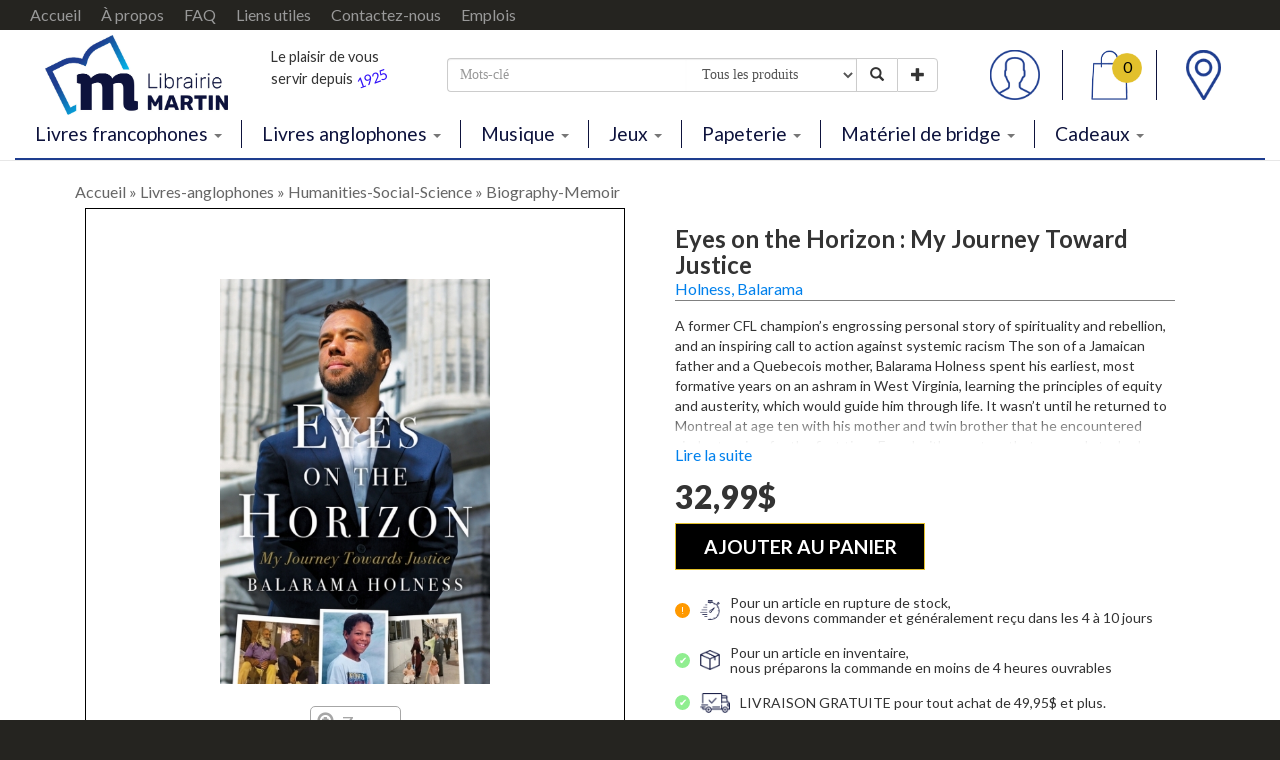

--- FILE ---
content_type: text/html; charset=utf-8
request_url: https://www.librairiemartin.com/Livres-anglophones/Eyes-on-the-Horizon-My-Journey-Toward-Justice/9781443465038/893664/Holness-Balarama-Biography-Memoir
body_size: 88966
content:


<!DOCTYPE html>
<html lang="fr">
<head><meta charset="utf-8" /><meta http-equiv="X-UA-Compatible" content="IE=edge" /><meta name="viewport" content="width=device-width, initial-scale=1" /><title>
	Eyes on the Horizon : My Journey Toward Justice | Holness, Balarama | Librairie MARTIN
</title><meta id="ctl00_meta_description" name="description" content="Catégorie: Biography &amp; Memoir | Auteur: Holness, Balarama | Éditeur: HarperCollins " /><meta name="keywords" content="librairie, martin, livres, musique, jeux, papeterie, bridge, scolaire, école, jeunes, roman, québécois, nouvauté, palmarès, joliette, lanaudière, publique, collectivités" /><link href="/include/css/style.css" rel="stylesheet" />
    <script src='https://www.google.com/recaptcha/api.js?hl=fr' async></script>
    <script src="/include/javascript/jquery-1.11.3.min.js"></script>
    <!-- HTML5 shim and Respond.js for IE8 support of HTML5 elements and media queries -->
    <!-- WARNING: Respond.js doesn't work if you view the page via file:// -->
    <!--[if lt IE 9]>
      <script src="https://oss.maxcdn.com/html5shiv/3.7.2/html5shiv.min.js"></script>
      <script src="https://oss.maxcdn.com/respond/1.4.2/respond.min.js"></script>
    <![endif]-->
    <div id="ctl00_pn_FacebookPixel">
	
        <!-- Facebook Pixel Code -->
        <script>
            !function (f, b, e, v, n, t, s) {
                if (f.fbq) return; n = f.fbq = function () {
                    n.callMethod ?
                        n.callMethod.apply(n, arguments) : n.queue.push(arguments)
                };
                if (!f._fbq) f._fbq = n; n.push = n; n.loaded = !0; n.version = '2.0';
                n.queue = []; t = b.createElement(e); t.async = !0;
                t.src = v; s = b.getElementsByTagName(e)[0];
                s.parentNode.insertBefore(t, s)
            }(window, document, 'script',
                'https://connect.facebook.net/en_US/fbevents.js');
            fbq('init', '643265196224628');
            fbq('track', 'PageView');
        </script>
        <noscript>
        <img height="1" width="1" 
        src="https://www.facebook.com/tr?id=643265196224628&ev=PageView
        &noscript=1"/>
        </noscript>
        <!-- End Facebook Pixel Code -->
    
</div></head>
<body id="ctl00_body_html" onresize="changePadding()">
    <div id="ctl00_pn_GoogleTagManager_2">
	
        <!-- Google Tag Manager (noscript) -->
        <noscript>
            <iframe src="https://www.googletagmanager.com/ns.html?id=GTM-WMQJGX8" height="0" width="0" style="display:none;visibility:hidden"></iframe>
        </noscript>
        <!-- End Google Tag Manager (noscript) -->
    
</div>
    <form name="aspnetForm" method="post" action="/Livres-anglophones/Eyes-on-the-Horizon-My-Journey-Toward-Justice/9781443465038/893664/Holness-Balarama-Biography-Memoir" id="aspnetForm" onkeypress="if(event.keyCode == 13) event.returnValue = false;">
<div>
<input type="hidden" name="__EVENTTARGET" id="__EVENTTARGET" value="" />
<input type="hidden" name="__EVENTARGUMENT" id="__EVENTARGUMENT" value="" />
<input type="hidden" name="__VIEWSTATE" id="__VIEWSTATE" value="j9ljvVufylVylTN3LCZ+ySlWqxSLfLKWw6fjlqyNcaziupFMmn93UF9zXipWuLbei6fTMgfVtPkkY/hGPzEpjgjIUB0XSKxrDUQjxGuvxub9XdUYJRK4KY/nRCWdeIRhGgMNBiNtwmM637ifPLYmBO/uvPAZxR/UhnWJneDw4DKkaIFLvPlPCUb12nC+5LkA8CLdXdWJABcMemuIO5ybKqt5jnoInliz5WZLrPa+/833Wxo62vRWruWKp0v63r+UWAFPS4uKA6z6e3tunVGIRcya3VQSIYIXF1yTjB1KwY3e3/IRhOspZezAi64gRvtj9mOGmVvLbYrYM2Dnq3YI4o8+JYb36V7fRLPA//e3VYvSMH2PNEyqJ5SMKmWf7liUK3DM/gim5w77mEsgSTa0pwsOrI6LTpPx6FgDack3+nwpV2FQC9pqc9ZkXXp0ftHEOvmaD2Pksv7/7jWJ5MBG04eOVuiEpgQ3g5325hlkpqzegmDv8IajaAX8/bMucrhV8b86F/mnujhbalIFUIbytL0VXVi4ZmdJ4gsUtuxHSGon9DAJQ9BRrB1OsCTW+ZQf79abkPjusYpZrspEHuU0NBxMblBatCvZDvUxk0eX5zhS826k2p8CtjBZFEQxiCUvkEejOKCzcdk3Rhl8TDM5CrtMNVlvS0Qtiwbl35Uf8T/YO1FXr+bHhxSuKcjVd+fbmCm+4iss/BzhGopwuyZRAszbX+Y87+A4CCkaFABvMypZ3vl/ZGRmQTTXFuGl7ym4U+Oaw6QklXZXsP4IiSlJ51Jo47Budg9A3PnvYxuCeVVUcPaHDq0xICBGCG1w+vZn5uf1d422Hm//yTgk0qqfZJak6ktkja8DzsF0Ul6AGhCoc6B4MqYqMYaWb6/6acaogyK50jn/kWpOOcZCVJ/3GM5Htu24JqDEexFTmp5/6I6ouOTndbX2Bb956G0Yqyjk0N2XTU8Xb//iZMqmQ0Ygtk54xmStQjq7w9OtIGfpNR8tUAaslP3vKc7QvmAhI1oou9x65PZsH/qNZE2FJAov3GZtk2Q9BLkRFvKVOuPay3iHe5vJDmqMmqvia0g4jAlbONZfLiST5eW+c6CbsvEC8c2SoIllguJfH4uXWCZMElXv201MnTPww9ubb7lnkYFNUGCZ3Vgt0xOF8IXoG2tW/5n03QZOVDyf/PcYlL7ylYrNg3T4azMupwysOopWsCTYIJpPkU8rDKcSt33odfF++b7aIyZAu+rEUjVOD3arnwvr4C3lShUG5XUqCQhghjprEXLf29fBSImG2TMO4bkzjyQVywSJnyTp4m5vcjP8b/XvVoVv7ZJmVmcrYnili+G72dFQHA/6mgKaDWwVuyEGJ1wR7YF0IHflXavJiMIH9sZA/6M6ku1sadFogeSrP/ZK56o5mM6YIeBBDvX6ADWpJ0yc/[base64]/CGWPnY9aZ8kMMp1AbEQQhe2HDhkLQ8jsJNp37p7Zc53NSSL7QNHFYQraJFBC4vyVsu/DyUk18PBg6Dv544GRSNxfz21RSyxHB5rmwMcygACAaHVMr5m7BTWDMFbiq5bwxRqG8mUA3YUyY4605UjSO62vdayLmeSRXMlWsQwacX8TEAbpN43MofHc+MIFftyD/nDVRBGyy1vL3wZe+BOyy+b3HfbRi9tNsXszmoTcDy3hoqFClgnOmlNUIzHiXRlPwEKbjKNxauMpfECO15KRH5kk+DrxQPr0fAK01VLv/AEr7+qGQOrFdt4o/4Nfil8U6teHsr74GInFjbS2LpN4jBu/BSsPWUV7J5TO3WIYVMUzQvxHNpCprx491Zqs7PjVbDuybo/N+/43d9jWP5DYt5YMWt8E+kKxNra7k8xvwg5bssweq8GLMARn7QFGtHnQN65IQ9JYq36rVGmDSxNEg+40lfo6Viwh0r7WRJ2xdHM5ZiBcx2/U+bWFxuXl3uqvLBVKFmijsgK7ONFmnQVxUVsWOIl1DRRk9mpbH4M9EdbjYLxZwcegxtVH5U0fR+lqHRxgPkl77m//42eexES+O1Du5fUbkJJQPvzEMEBwbEjjp4cJNXLA5wDsNNwJ6QkXq+bnzoF7qhg07Q5JZ26ayqhEBi3zxzJ30AEr5z5LeYMTYlDR2jAeLRg47mYOIvHVmOQCgl7xUzEGjoiNySbXqFXMUGYQDudW/h0lR7vZF77JDGS1TZXXhuxInXERO4rxkdxN8X99FARjoaqduDx/3A1tE/mbxCJpSgyOsU2J9LSkr8lU5BNRlGyHW5Xeslz6U8WDnA5/481zc8LdktvRgo7O9G5ugvZFPFe/ZKWBS8Ava6ZKYgwwPJGnlwXHXJS0arNn3bZKeVcUR/oY35cgOCBYQiorUHOfyyvhyBcUcgGL/gQTzW1l0jZLZKu6cZpn2gruQa8n/r64zEZuugx2c+IGLYPKr2gIjHtFFo8UB88zrju2AvtLXsfMPX+e8CgPpA2JnDGpdc+sTxruozdYygSdRMb3LNdEZCvinbndqMwnRYSbia+ZrRnT8dIQCsMytPJ65AifU1bla7FuH6MP42nDYkf35u2OhEgGTy78VFRddioryzqRYV/Q+PCGY6Drx0UrRJiQIem5aL7hK6pVk6Ve5S6qTvMOy4F1G++OTE+z1dYTXCQpx/oWlHBC2JxuAm1S8sTRoQIWXHsxhYPZ6sKfrZWS09ooDGyIQS3AtpAclXeoFDNp2YTAlMEpal0FJk0xhGcpQEVfAujwqp4G16yM/NZ2l8KEeJDa4X4qxdNv8nShwWI14V1GvV2/kM3aVdz0OUaWMveU6t2h7gY10Y4X18oziWg3E1/yN8jKLhf6x6H3fm9zTLDcdXKjIzLa5IlHHpg2F1mSTWElXTy4wxJC/F2BmJdJWLfw68TJ98AfgJvCLRJpoq8FOjhGYETQAkEiCUOWoPX3VWPvsutJd/WWerdaeSLzZOl6oD4plvoNoQGJ6DcTYKI9WP6tK0TJB9bvfvw1GWBPvzc/zg0tDcmrn6zFYzV7M+9m59rKnJXhxk65ztspHnIRbazEUzJ/3ziABPpmVd/O9pdbw8llT/V+33As2lnQVxK1nmt5v7hTvY0rXgXaa8s5CVWWlyd/NYqPgu7KJSIXOLWVPZplKKLF6mpB6kDLeIZp1oJp1axNBOR9WV/9H9w546eg3SDuOZu81q6gbWQWZkb17Bsrm+jHG9sNPssJwAL8oAu+8S77TF3zqcvLDkAnk50YBMbmpcUeaEBoNIv73Xd4iTI628QUl51brbsA2uisffeSqwvfMeOukYnMmlK58qsdf5+LdhMNAC2oON0L7FUzhwDzdNltwaeKpzZOsx/TfQ333TnzOCYaluA9K2LnYq26UHHeTDd/4Jg5ckYIeawwSa/3w8TcSnTxA/OdpehV6t3wEZfHwDAvv8oks9MzpbjXwmbR8dEWFbMh0JCr52YxOC6KjfKYCI10sqWNSYpTkvHtkolcvNFaSnx8772Inq5/hYU63zlPKYSMf26szhNb6eEfaxB9z5lC4dFB+QZ/qZ9XsjVZ9I6tbS8X+snnOEUbT9Q0FPQvLTOLhkQ+jkGhqMtkPNofk9VjDw12FKMjrmtDe2cuIwEdMxZNZQbFwmFuCQrHS53bdLrXPBDI2F1e5UJXCFOzdOHHvTgFcvJF4PYMIKsm628dqoS2MWqX/VOHGwCgwzYkjFJ4IdHu7UsGBYXiM4IR12u0cGB6aYtiYrSQovPBVvx1FkV3d0FaevTQlYPfp6jpnabkzcjb7+SwiW83/Ddp+gpMD/Ag0AZnBuxE/[base64]/JcmXCRVhPM1ofqSavGN72Bns9c6fEnQSzfkRZec2YUcdSyMNn4yaMHsBSZYPghSXLU5AnAmCc1gjUy6VbWmpPmYfhIZutn22CEH0/WM2ii9797eTdmpehiCAj4NU00sE4CzMqg9JZjVUR23yCaM0udmli/YSFHQcTAIaCIYY3bVpio5dq3xva+HDtkqWS84lrom9NC0H0RCin9LcI/1dRCWBw7GmSSiYa69B0fnabzRbv6gVsBqnNHc+5bJj809SQ4kgzVXUWQbeetAW0ycq5rqz/+ajA6xjd+hXKQ+ErfaTwOM2Hw35f+eLxTeKFQg53O293dXOY4fzsmmnIvCeSC9N3cP5TxGAtvmpl6zbLihCE40CKOH1MEUFMs+CVB93VSuo8Oh8OjLNOhwE4lccExqspueg3lAnDBV76HLGh+U2Cw2WC5qL9c8ObWolyN/Wxd5Xni+vMrCm5ZSAQ6D9EQ6bxIitiTxTkU6W18n8BDQj5oAQcse3wTf99Y32tvZGtm5Xf0k8wfkToAUHhYwjmgoT/W2c7NTEkZ9sDsYNgubvVMASLL6a8lUU/H0Xr3nCFm5rZ8mR+G1puRYJOT1tgs0TKs9BYFLp6aRXq57FSmPNkHK+FqYPmSuHEcBBOzLF4/5h/bYI7MD7mtpnPbUlDJ2hvN7BFT5WlFYso1MTjcJuRTyVx9UC1nKfX8YgyUQIkY/lWCTrIdHjwpCq0oO879hr2GG7cOvjYtVy7o06RR/agyMF91M82eH6PFTmgKwXUwEXz7DEtS7+XQkeIb05w3nxd8kxVsWSmrWgQjFnbqbkwKeNNRVhW/ADJzEdDgAJTK7GRP0RN2IFFk9JE1Y2mFBy7NQfrJ3ipDxRXddQOoROr3NPyZqD6ieE6x+lvOkQpjkCaAYtmSnxkwiEGLIKTibEbDA6d3IvZ9cgxNR2V13/bx2HbWJqL+9OU193R1zDFrleTN5NJaqrlKEUsHk56AvccsYVDx9utbUy6biU17/8IOEv9yNMLyaaUpvWNVIR5xo59n6DjDxSr36d21fb5R94TzyEVD9jsuJIOnbiT2fS8P9F2aX84+Y3Tk01ptt8lpz9PjgUL3akGD39PEpTzS7r0bT2Vh+uKeZ4U7Cg5qtYBBPGJRIuKmCcQZveFusn2X+uL/UEKgWnwWuNDFE2xHtufxwoP+9bk+UwZSh7Zh+m6zEFP2e18eGc0WnpY98XuP6kkB2gC+NiZBtO7sy/BWYutIlxPNXiDVWZpTkNyoODAC+q2spAINMD/LDF/HYMMU9sBAhzuo7vSwBD8dwnHpYcJritCc4i96xrHXB9J1nHmVuiLjCNStFZCFsUFYoI4TsS5lcq+/IY+LM9KN1AhS5JFeG+Qx+GRk+0H4owRByRidPHZICfWXmi0Cq3gMaxdsqcxMmpSnFu1Lz/txspqXj9yT1T3zJgy7FlueOTAb2+vZ/xYmuwer9jkClFolwkDPgbkTcynH4QwdMb06kuznI7JcoWcdf4jX3+GQ4wU/OQh6NU6Nfmb9M2H8t+pzjOck5HP/+hB3uN8PKu2futho4e7egr3VfhHOqGaaL86v2zj5U5AAJDsy4A35LDZusVLw/bvhCaoAutheSkluPYcTfavuXv1EcBGp1EBUkMMu3uJEH3F75nGI/BZVDWUmJI864UHg6sw/hnjt44PN8VtM+xkOPfxIMRTR4NCbL69lyf7CtEO8maE6gSbSGnVGg06Rfh/9yo88jUScXNOguVystQwwbx027fDceIqFGliuY7erXiEXS13j9E4yGCH2fiAzWdMUMaK3OcK/9lX8tPdpaaaeDb86CfJfrh/zamRvCmuSvyacuxt29UfnoU3BI+Ne9vYqLFEeEY77EX6XzwieAG6QskA5P/rx96JIb5y4/q+wffwE3XMe5+v/p4Wr9jIHJzDNTG5V4m1WT8tgpR11rLoCpYBbMzbfMhgi/7Q3U83tIBZ5bFEQaUzTS7ChFyB2iWREJqUGe3SnRui8+9HCWkgobHADfVLCvtQAjq39yxUtD0hJ96pUql2STdBdbxvTvUM2cvoshBugKeumQNpT6lIgpG9P0wyQEC3dLnEsermWahOLV7/isRgbO1c+ube/KLZ3kqzKcAUfCaKHHdQBJLhb+RG3j18isfXQj/VlKdWUU8qaDMqDGNyBbOoIHOPi9Z3/ftmpwQBa3JNNbqd9teCFfKQfX4AgOAPiWb/QLEEZwzbFTCHkl/KphKlApJ4rsh1hthBkTdEkvaWJmEu77BQtGp7S0H7ahoHMlkVj1uDm+nrE70OPIo0HCJx7/39cWCTmwhC8Si3WXZHSLzWCsmD1fDT8jWdGi7+/q2WMFDh9tUHDoalKcjvnQhZYCKqowma2UERBDCM18/t4tcp+p2uHwtFMC9mbwwjREbt57zcp7ZH9Kt5lkaAV5soRtxwDpvkyUABrY+TJcfmfuaoewidIHvHsy0o+1Re8/sVmeuuKrtP5fYFGR9LC9PsdZc9WnMlyRDSRJjaHiAuE6VrhyXMn46gaBqgflllHubPU41mBjMyFmm1RJf9tlHxxm/pSOVzl1wlK9sI1A5fYtsFXCooxxK2Czo0OFakbFZ7t/MCdtqWzNr4OHG1mvdpK4aqRIWxnRyljSJ19eDDJC3oVH9EspbjPT9dkQYHlgi5s3aI4FnY8yW732s+atD10aMoQn5q43IBgjaibFBz/GF4eEay1dZ8IZzKHRgZRjwlX5/[base64]/cwaxEVsqiK9tWY0NyE4sbV580Nko+vcVf2edS1nuSc78P39ogP6WeYw1NE5jpGGw5UtROQac/iiDE3xAwihCg7zzydEcpbOEPD/T72CoDm0tjsPPJCOXsDNQV+G7WNwHzhlfTtPhx+2TNpNTENUTclxAW8fGbW2wElm1mtusGOKX1w2qMrRTE1v4T/UQrxuqPNxs49NY3TfxZAQgyJSK08hzTXkTqKc+hYKhV8P2aSzVuB6y31K70VlwUo37pHxxZxdeTvYSWO1FMgTIMNaqDYosozKlMb9xlrj5wPW/Zj1tHNB/2vAIZbr6YaBzRQoNw0PWs4+lD6VnAtD0DoGa0YCb3rETevwb7AWec8aqxX+VPrpCX6eLhqKnzzDxK4JXmkzTrE/[base64]/E7aEDIkZAde7M08G4P84q07gM58+y4p1bPIp2z8mTteIM1gwM4cssykyVd64VEqthq676fc8VljtDD5vW52OYpEt2pkb5FyaJVwP+547Uj32lkCuW8hLbu0TcPgVibquXmfnOPguswweM0Xvljv6X308TdfdWtChOtfEtp90AjuLqvxLv0wv6hE/WMarch63006gGS99wK29y5yeuhMhfNMhStn5rMtPjcwnlZko8ZsdzFyj/oPvZwNccgFXCabBpHu/Xnc3/VtThvoH9MRorkzMMM7g+FwjOQL0sCYrWXeurD71s/Tl9ZnrdjvecAemRnSKzt0Sp2Swhmswa8wTWZRx8cHOmbrfZPR+I4OMtk6aOGZBjs4OPdEpiz+4m+okSh1PP2LP+9/DbGbZg8Hr2GkMtPVZoNrjLQCrGJmJw330wBW36vVIFbleYxg0l10CuMlGHGv8oWAyuHk8iWfrGidWgan9jFDvCfxtU+MY3Q+wm9IalEP37/gch7kUHsxyruDyzquxx5Ei8st5O+dZsntAmIPxC8mkj3oDJgHKIv1cn5DwmO1M9LCrYTkrwrLbN3k1qJ5vEN2qWI/rzWq98H7DJUYwvphBL3ENwkXrWP3qfzG7W8ieZP5ieE0j0xf8a+DYR3jO8nHp3fOmdzLnB6ka0W4IgIY3cNTt4t6BpnjFhJjgaJIjvJgcYNYX24bMwV0oe9NmedkUG/LgVTSNkGQlDKlwNqyJ5/[base64]/tVC5rl9uI0GNCDHJkxLN68kTmvmXpV6lfyESDVKpZ0aFv46PlfkRx0qtlDBKlXCj6Rj80Eg3X0TV5sfqQhka/vXHIfm0cC38Ov96LP7w+tQdC6oMlvWSD9U+jzCikKHR1iuwxPk3rWze1p8YIgEc+ElMNYh1svuoU89/UGgjopazTMxqFfHNi1LWuOIxtJTXoilPt0RbnY7TEFwD+JcfF3mVmdJLgAFFSEp18PqSo9q2vYzWgKWpuBT1YRK6A8l4zTnacb+ZLXfwcg0YLGaxepwgSohskhNI7vAqxy6/kCG77mmOaY/lcXXbNecDq21lUPBB1muQfgWy1ixlf0tGfphQ63k+mGYDwLChzyngg5/BIy+KeA8bDYM9mm8mz+k9h3p8sjDOWFucHmX2ASfGMLCfl9uZ1oKEpJoRGrh5Q8G6v4Vu8Qm/tqwsCoUGIVHDo5ONSrp25fdUe9/gjWl0q9Bi4izclNRNesF/y6TdhTIsQp+lvEn4CP6rKRZcJm2nBhrLgODJPC2szgeK+BvGdb7CxrjF0VJjTceJNc+N7dbWFExf6m5pYpajgeKee2eD4Qlxi6A0z6MZKk+jl/[base64]/wp6F5+5Nr1wmzRV6EZnRR6Z6SeVkl5inyCygVTDwhaleuO9BtBaY8spEwNbEhSxhxBNYdAueryHZ1ghP9XK/XTK6hqBY6MRNGP1UV1hhS94ZcMgFigWJ1p35InKp9JWLSGRqsTQ2g3KpdzNYdcyQyNgInZVlVg2L/WYyRDcDprJrm/a1edRkd4/jHdYkocID279yuHJnUrjzO2jfHF9D+6aMXX+dv+1oVOLUFMBkmrKD5RDA87uxsuzkwbpWNxFyjx88PiuLrFVbXdU9Dleu0tS2NVnuxJib76i7vD8TK57mw+dnlfSWi9/5Ae1qqsM9flEi8ZUNgvsFwCSAxwLRD9wPm0a3RDvbOT+4M6PNW784MpJV8ZlrYGxyoY6PkFuCwzhnS3cPBqLDXLDIOZVjlQvth+SqsSpC6SYtOlWaZpTSFsgFHFSWRMkvtUjN+lz71NsztnQtLWL1aJ3iN/BH87JOqJ1XcgIcuwTSHHYODVJVzwWPfRYEnNRco0WrMX7uNRJyriGS/JL/DliJBbtrDskV7simKuCfTV0qfYxfZHQEl4WQioXXhtR9xDGK3Zck1Q1guKASpKxDRchDsVB4e++818Sy1nTEC45wy51//5fXmO5cwWsM6X3WVTKtTqUP8KIKeKf0GP+bnO5cTYXZsAIWBjEc8bbuAhaD+M5ipFcjLa9lThw09FP7DhC3OG8QBs+VCIF2Mfeh7KXjbSHvBiiKFw8RK/gFekFzswovb/6bYZHKgAoub3SHZjit3OWaUafhAWZ8b1XF/[base64]/FTGCTQEtHN1C9g+GAGL30452OQfkXsNzra4krQRWIcrYkzkCoEmLkIPVe5qQr/Ft8YcFAo9kDAvIhq7uZlRxC2vER+mij7HPWWZqxk/+yL8cVPNihzG6nmNERMvK+K9wa8W3mADnWkqu5IH0rAn7AGA7HIXqT0tbvocEJUF+BWl/Kn4JEqKlmw+1YU21VLKQRent/[base64]/nsrQr9junmkC/1q3qyHyx8KIP0c2NpgRvNYQm0ElQaGfS2fyNmfbnyKKA3xMjVMbO6s7vEMk8ceCfEwhFCd/pNDDKXmlfF1XoXy4QUzb8n/2NLeMH/5nOQGyt0SY80R5KvFUZTcdmTniHEfb8tFhm5KkXHTqa5q6owwKBEE09X4/NAVfRCsIVkR3zGiTMR/6TxQNcWHZFdcexc29COGRN+bB90qRdgomQNk+ujV35kr2wUU0grTiRIdLu5bZhx2RPCoe3T+wOOTuNX2jITKRkA9izcuyTYzCQEwLV3mjuDZTzDcynqP9oT8zpnJtc79bT4lGmJAC7okTGHxYLLdqCBO2P43GkHLtu1bO/Ua2p1ylStOUU720dUXquoFWcYgxmUdySoe1+G2ZQYCG9u83ATN27d0eBubaEofKy76xYjwb59i9aV3q+qrk1qLmi32XrpTIzGVGSK8aKyLgBhCE8IkPnc109MisSMS/zhOFo95FZ+9cJmpjIIfq13hJ47V1rshkAHtODK92E2dqdi/tR6kkXqy/2MupzZEip/uq/Q7OFR0SYcLBujIXXuSUd1MsLO6454QtX89ysrkLvkBRk0LQ70OuuFX7uVPNkjIu8Sr8RdAk73edeGNrSNgsBBirMm0aujLSiDy0PQopLERie3B2PhUMchXOjAI3wtKEpiywZ39Q3Sln0ysQE/w6yogW0u2E5pJ4wBWvsHM75U094RybiYExRJFRSRbBHVQLg15yvSWVF7iEn/[base64]/ZDYjqis+7xEYK1cn6NLA4163wU9qZ6qtOS41gJFN4VleuMSNc1Ue1Fqvf5SfQU4LBNbii29zyYFKUPcG8M5WIAgu8RXBMiTnNxnHoR1GnrPYHnioNV2rZrm1cSVM9MivK/UTzSasZPJgxz+SXVXtiQNyREMLEtplFZ1cKoHxHzmGNdABDW4TBVyS1MoiFK0ecAQVXmuxIPq35TsTArsWTYVSJ3K/8nS84/pLD3vA7b88hEFLHshivbDTdXBgXFUt+QpFbcikJnX4p6IfHEaEzFP7K96rZpJBAgMO3kTL6nPSSJFV5HN5YuX86NMqmlI17B601P+JD70wWC+Yaxt8EepMiSwyWmCL5dpEh9Gxp//y/lOB1LmfPGQNAFyUQkv/dtoTMWGhxy7KMRshUOF1XIDT7iRvxujjf5gmLnbwHUKjKkIWsXkPWHWI1tDMl7joBJXINR7/[base64]/zqOo459vjSL0jb3lRWK4r2yozhVuwp9itIVQjWGq2OvtA5Kh0vk47vrisGC4Arwv1j/PRQ0fylW0pird7/nfwsfiNmM69E11OSOnonsP9/dqe+IOh1dEEf4RZtSIY5IXyBndgrQvhiCTvu0m+BlIZyH4n6hx8NvMFVpI2nbU8P5scTkGlyMYuKfPvomKIFTQ4qWqdFYPIdiDNoUIsvCXcKhDKgKr/BAAZvhmBtmrT6xKCFLufEbOeEBuZkgCJwGJwveleap/Umi7y2KHk1/In61GDBEEL82S64buE22LdGAVZ7+wwL5dbw6YbvmBOBsOkeiW2W9uikGwC3uph2WSaEJ6c+2XzpJ/iT42wi1oaqhUKnedwnwl2t/QzLeoatUefli0ko7koqcbeFz0gxKOtHAqH0Onsq7aqs5sIEn7QUtwB/O2PyB7fcoopGJDqozXVcXhTsUsiIB5Gz5idQNQMvpiU7Z4Mwsw3NXPn1hdFOFv0ZLLq8CvytbsY3DB9ixQZtZKbPTjH0f2qmt1q4wJ6lgvXIUyDk1a75cEPVc7PROsAILFBn363s0W1IjvejbxsABzJtho9ybZ/A4Rks93x4jwgka/s0c7JsKNqK18G8OryU52R8HFHILNWmipNNiQpTDXcDzzlnkyhr1jGaXVBendLhTDhnuFeWs5ca4wtbX3ME0TTJqxemzwN7R/zk+38sHxBbPjM9w1VSjk6EUQR2XAYz8EuafmOwbPbGMEp+KlZyJy8JVvXI0fN3gpSCKTegnb8mlp0oEI2m+n4yHs26aWz6Tzd65J5sN35I8rTQ6GqE7Y5/e7PS3QLSK9mP/+qkXtUneztvpeuh/50OsegH38xhvswhOy3rdVXtBvF00ViBqe1/Bb5HweWYsZB0FnlRUtRYgUFiBOEsUp/ZpxA6QopUAbi0xZD2MhOiG5eC1ryfZ0LsCCE/XonfVablrenkbNfVDB5WmD76JR4/kL2neajo1W97Qbsi7so/w5fUO5pUqxZzf6XP6UDAFuzJmbfSx3W9datgD+iTyq4+n4Kt7rogcs1PzMCYAhNVLdEwUN2szzNwmw58PLRuf4A52QTNLpEflOs99qQcPbZk77p1xGS5Gy6e/hjgMvoa3qDSwSYenwn9x6qVOecYiz+pwLHg73OzSCE261MrbhHNQAKZjSo2Tm09F5Fl5ZgHQp1/xqd094yF/0WY2XYsJwLdN9Od7oAnV7TUnd3n6Eyv+XEVRHs3eKS73YK2AblTs0WhW3V9bps4a1PInJXm+HWUVHXfaxvQjz+x90Ox9aIFxLPG4fGViOajSssy2GnoY9uGyXsx584rukkcy7iqR3x/DlNuMAGOr/uc/vvP6jmMaL+xi2wUYl7Aj/m/1XH4RYwR3f5yHL1iollFuar9ItoLFZSjLsYhymY8NiDL0tqm3qhmVAkuhceXCAX/bsS/J7rw+79hnc/nYBA7Gy9CNfbCO3omVi0NUdz2VyudzGC7zoDAXgDSz2l/YUz9AXlmOaRXuUGLK9Xv89zh15W0NF97oskwMFr6lobDxoCTuVL9sVdk2XGPjfhkqDgqjTUYxsC3zQGKiOW1dTb5RNqPcd7d1hcaHUreOpkQ5jQbtbGiVQrPkgq+/uOI4i0cdqOGEzgjbVkasg+9VRnv1G/0ygqGyktOmg6k5PRy3MkpY+M5DD8TpcKXeBBHBZmN2dA8fLSeC2MjMENUQomWJSD+He6oUVMK2HfbipMwEMlfAhVjgibfHws4lF2e0htzWh8a8YthjnTUos3x74Kf73LwdzpSW0Bjw889LVr+0bpCHrj+/JNjDwScmE0CJYPYtgZgPeq5lFH1RsatHMfiALpwwkg1m9UerAFCs8IOGCM+DNvfMuzO6es9Uuut+ila3d3+MVCBeyiQ2L76ypf4t0M8vfcx1TFzwzt1htUgtsN1tk0BjewxttqfhOgL0/s+d6FOrR3sFL0LN6VVzIOgdMs1tOCiAZOIytflC5GJdnrPxABQw1UkJDiepHfMtZcLYxfFxw7zDUo8wJjjPYuIxDfsEQnwTUInFiwSdwtXnO7nNBbSE049YTHnam3+/UmOPrpz93/L7hzKaFAV4PqXvpdXas1w+1kSeB3QzpCVqpD3w3ydn+FaF2TCI1ijJPupVyYY5YbC6Su4bdtIRONW4Ii2mSK3uKwbZQRJ+ZbHLIDHg3RePUAqIz92dbcBScB4+aoELMjO+waupRMC1U+1d7j/vFij65uXhoNr6QqFExvG/W7WLN+w68xQHYpt5fzTmmWLo2XY24ocLNXWpCEE84eniMm+wzOyn66WG4M+nS3BDsvBAtPOCi8JyoeRGPuY1NEjh6CVVGOvhx/pudPkP5VvhNV0Xu3ugJo52irn8kwglnYXl6z6wMNeTWUaGau7QKwkSEqN4vPAqEXBqxv6rST5v5ercS4LF9oz07g/K/MBKaZQhdkGdC23vNmDqzVqiMo6aJ6/azzWj4GV5b/KKtDE6tuJEBHyNrCuCbi74jjN5GqFZ+o3kHCSDXwCD0eyIQkXjOXjNEzTYH37dBJPZmzudrWdlonSucos7cu/lU40U5e/YKzekqssBHLC+nut1l4sLxHC2p3BZBLsww1SYMyjoFY793ZxJCcs7WgN5NS4w5QDWxb3yJU6nb7hMtZSI6JDIhGQcKToLM/dUGafhq32vTQwqLyHTrSM6tsr4CFqxaA+PJ0ebPICh4eW+062AzYhbJj7F/V8tcwFX+1IA19G+Z3KgE8Etrv2u+c0Z6hlQhLQ9TeZXNkZK3nZ2lxPQj0Kfp/6Yxk5NqWK5XsuuJtVzracu4xufC0UcdUyPvouy2cf98vCJi4NCSeWB/d/ydtTqdweREmCEfMoCfYzROs3fxF4xUEZWd5vy+5bjyIRm3ctqX4WQeTgxR/LqBbgEWKHYlTvl8a/Uh8ZWs9QV6Ak7CDy+w/yCc+23AxRpu3NbSdANcIE4OvwKL6m6Z1SLn+p6U20e9cI9aEDLqT7j7e/uC0ZqJ+R1KUsZLs/48CYqt0fmv/evcUDMXWRP6wCtY1tpmJ5SP/RmIP/+xWcYdStyu/B3RD0ZosfKvnxMYztVW9op2T5BYqm7+kqv832jFLLfGQqDBf7/XlSXxnQYezXunRVCBSPcuMVeaQsakvbn6B3U2N6Ecv1DqFeFR3eNvQIZ+j9yB4owCmM2FRseP7LspOrOvKC9jAjP70UxvxpUQBVFe8mRFQlsEWfBEWHlA/mSz1wPjGNNLNUZden32FbyqBY/MClLOzDoKTMfw+i38tuOZQmSI5hpqJBJ6Dht4xjsZU8UO8//BvFNwaIeWZsbi5oozCfoff/w1B9xD7ATtsGd5+qZA6sJ+8NFUqvtG/zhCfsppMjGRyIYI6G654YLZDa9G+4kL/ohWgIwNqSdfVGOqMn2ZaC4FAFKalKRJIux3Cs0gcg1tgpuVq/CeBwaBdjgjU/Qn17YML4S0vi5exz0boC7lCq/W2Y5G8qz6e67OVcKUpeo45qyqsxSQxg76AWDWj0/4G+IratDbVMJnkh9vWyYnuuCDDkFQM+BQJ50T8FQ+EyCzbudm9sHWSIUrl2PtRU/uTFNe2gyudbVYGGxzX06UyxFKKDjxOW/OPlzP3d/SbZ+bgdNT28xNeTm+ZeAtZM+HmCPaf3ZOGsNoT500yCvt8XVxLTnm+HSZQ56LXiLPQrtCKqnLygOhd2ekW43bXgCtkIBrzncKjCJ6SXUVaABdTAKmx6Jud3+E/6XvXTBVtiZnN3YnghA7sgQEu9QueNXB6W+QkO7qKR8oUmbA2mBMDlq/ljploQMRDRfhlJdTk4uuENCkuirO1zUJ5qd1RBpIbsPO/x1MUOou5NQEMU8qVfnRhAkgIclkmFjWC6p2U8hGOP/[base64]/B20x25Hkuh4YYRPQS6b/[base64]/+IxvezADUnfXlNsHueFQ8slAYGq42PzrE+eUzMs5TIVfwbhp8t0T2fAB3RjoM2Jt4jJRrzrlFq0UNj4nXUyY4ovmBMdaJnqDqxRosbf+HsRiYb7rUCGyEW/wr3ECYFXMOWpwDtkx0fmUZyktSxVpZxHPkl/gZlT0jfNGhjhjup7HHJY6dzuzFydbtb9mBoMqoCO/Cp+oNzpKEHz2NFdsyE3ubXZ4n5CmsWNjt6+jK2kjHkW/y5IPVY5kTH/lu+3i/vC1RBRd93G/brDhwP3a8hmK0Lk2jRHh5lWiwxsWelQ+RAr2sJJwFJN34by0MEK0v5hmPqbbNmzF9DlJILF5Z3QHK3lnluSgYWKwqfocuNN1RVkr/xpBcuroafzHovg3711M6DL6AK4MFqj9cNRT8OmRcCcffgXpVCaotjcA+uQTKehY3eNfCOODlQ2pCSisNiUo2Sb4nmsRNDcWqhrt5HoCXmSlx+Hx75KDCbtvMOUUnv5SEN5P5x2lUNRJOhq2TVcNK17ehdbq1ftLy5kFk8xT/1v0ZQnor9oDwcXymIHEl+sbtjbH8m8uHL2BsXaulBVFs+9HEmFCb1ar3yO3/0g8Et4olCIY+GaP9Jbvf3IbFuwzZUPp+cQZAJvtPNT42pfrlxZVYOPc/BWiH6+17fbDZQsBkrETDotk+Qvleb5lQk4xbu3/2He+rAXRfNA72snm9XCgbVyisHei8R8xBXg5NxI8NTRHJXWkzX/NgXNnb2mP35GRXfF0BNmOxyylgtlkJm5y1sFxkicErKySGjl8v0UCbNQwVgsLBjmoQaKADMEJ7GmPkF8mMSfPjV9H3kPZs/hcS/xvBhkNIfmAH/bvvep6/SOxXz7qLhFSRxyxnOsIgHSqsDJGEQXgu+kOSK17zyKhIVr/7yF0FgxaUZWpF87htg8FRO+BtxUlygDDtoKViZT1iueqz0RGNUhCwrPso1SijQyp4tmCTsUliiZJ2s7BqNDnQ5/nNnvBQDBVveeOuWTZwx2jV0tZ7IPN/LU25Vd9ivFKaMD4SRlS+acX5hnDkTS/ze90FF7rsCZWhGj/iv3V7KmRaLAix0tffBTYOc4MO4uOVikoh1h8V1AjKaFJw2R0yMsyxO7Iv/5Kge/xoAoMjr3X3OYQVMk8y0qYRdRmIZSQTKEooGW6IpBwbFwaXE6bspxGyakcgiW+O+QRCaJcN3Wh2CTE/GkpZ+3I4YQwsRIoYPtgCABaPkJJtI1gsKEfhYAyu5HHmVGzYprXsXAdfALcAJcXTMO/1jGuIIgrzy4he1hRZVO606utUQklCrxg0FyHOSwBdXouYSekmoYJn/yVCMFNuE4OeLS/XecydE3Kwm0tod1U1LUEpkQsuGT1IYPfWogSwugLZqgzju+Hd/WFWvL9n52md8n0shKQLjEcCCFKy+801I3p65+GgMxb7HXBjunS0LKfEKneUUAWP0MjuZsbc3g9j8fc9VvdO6DyFW8iWDO9oQtngfVJggqWgYBorAjhsy1i6ruoaxit3ThrYMjYBDB61pTvh/ZNlkyqevdHTs6XbSgdOZ4pQiRH9peJP7mw72JTzJT5Y0v9W2hTYHNbbWMYZ5GfyyfxktiGt1f/K9A0ZSD6qfWUC7Fyblpu3OMMtDniPaCJJTLcIm8nMHqXFn/ok5vbh83A7eF/ji9lbbTQ4bGIYbxH0uSJKEeo0T3ZyeqeQjPXGDvuIQG6uYNz2oGFDAkmgDiN5odH4mI29aDesG7cCNRb74Yuu30qjJ1O7nA0FzlzyXjjVfAc1EJknX5NxAK+MnWluIfECb7KwXt3mLq7COtMxCxe/TGvWXbh8iE5mcflOo+j5RQcb9psRiWPrdRm65Mt7kUJwhtKm7FK7uUlsvsHSjr+4EmrrzWjoxdn8hnDn7CRIZfsGvIy3L7OGN3zD1LS9IeYG7fM35hNH28n/mxjn42SWQe0HmcbVQsguHzYN1LBqFEmaJzq4C9x12pbEiRTm0gNPL3jKbOek+DJA+352eiQESdSmtb9nGz/CVqGZSB3c/iCwm1zbjtSnBMImJ6i4R2U9gFpMAeH4Q228Ol/8LPwIZ8XoOGEgeWYdbP/910L6A7qGKpqMXRCyhbLu38HGNW+/YemELEusa003UVIuBd8d4jHN+9bNfQs1ozhCN7WBPO337vJOs5xmS5O4fTi1J1xnTIqg9JriFMQthkBoPOrC5Y1suiveWwDiQXNEr9PxY+yt7JzuuYWmrcnEfV7tpqYEW6sv6g1Soya6cjfhiRi/QXGM/[base64]/[base64]/cyFa69VHY/cND613/4lGFWqmnWQu6Dm5H6epRuW8imHgMSABGOta83r0wnELZC9sCOhrXvaniZF7fRaXIYD1rTvF1L1BRnNrZ9By+PO83WmU9Pimwa4zd7tw+fbxuPs+ErrxLuB9wretw4CnsObudcgQLt7Z+MfeHjYXjuhBqF8fsqYDxaYwMKxPJW6cu8pUJfyHufG+fTM0Qkkf/BbS+Djhj9Wba6T6YpcEnBzqb74ffxxQev4Imcd0ZkuH/HInzJDCN4rRyJLEXlc+CwnVmgHzChi7VhQ3YlFBxNOTfsLd/V1sgOfkoeICmbqeiwIV3uTekiH1q8V04dFzkatZAoBftuNE7tTWxM5747OJt+ADPjh26iZ48FgPAYu2Hay78u7iaET4HD+PDgBLgYN0FUBxVREbyP/0qvuuBS4vn7RsoP4dDC7BqYrPQEjtJQ+Pjb/I1zAw/6bfJiKvHxq3/dypQgXN8HZz8cRq7uJpkUEtiZaA9ZrLLqXJ70q9bLrI9RHOkTapcXlHmAz/TghWIWHggxbjad4XJBndFh3/RK2K1ucEnUhi3PIEat2wp5hxCw1lhjJIfE/hpueFewtQoWFZ7ff+Fbw0bBt/yjN36IzB4vbnWwtkKX55Jmbj8Z9iS8TZ73FEfpFNtph1+PIiETeVbcq4/2jLMEds9Zib/8kYJkd/IHMtVEhBeDKPbEPcwJ4GjmSiJ8656mXEu2RYHIu979l7CX/gGHkbi7ydH4I2m1RaukFDPAqtVtX+snrLmN6noTs+dRXhZXzvbBKBehUHEEYOs8QHCFwsatWblPIdTKDyGDW5fEaUqSEcoJMgq4C+/eOxHwg5pmFrIkTi3QuabUpKBrhFqzaWVSVH+z/S3GgpZuNgLV2E0G42VRmEMaF9SfL0/L4GIB8+nDqdmy2m1kZkp1bhn5dv8mpYmUgQF3Pw3SdBu5XmnXpaf0FfeWKLVA8tDZl/nExtRb6VSfCUzVhf3K0E+CsNCU+RBoPRRLbxfrg0GrkfyJ9xL9gdsNCbgORz95eOeKGoP7dzY3MLXpCFZZiF07ow3ZNHJNm6wd9CBKaf5AwZuWOBB1BIJnE0oBE3TXGL4K1+NjONHLo5QPn5uUDSJ3LocPgByGbyZMqkLmbz5QpmQjL4+t5QCDnks0c2cYVOrxZc+/AwTvJgAYxCr9t5lowfz/tZJaODIHb8T6vaFltDLhKOwWY9NvOcID5+1/A53+yv6JGaNA8DdtvU6rAfPH5FJM7zxflVcd8XWMGneN0bYrM1C5jPLdtHrxSTjkn7o6IBzDbmkIgmSDTg1bUFIATVyQ2m/B0fMbtcbzotAFKEEtVFw1888wdAcFZTRp0WZeTJvC/aVhjkmpGClShZ2NVUqKzmRxxK8uDMRoys0FXT134e+WrZ7geE6hIADaw3RX4QpGKRe+WRmrgaFqPDWURiU4BtdTE15tWArB8RGBDom8NPlKyDNGL8nC1i1fglt5lKhHhVOQliZq4siJ3ezCRFyKnvSD/[base64]/2chS8z5CeIyPWA3W4hAZG4BcUprE2MojBTGfa6ZJlNtkXD3lGbHc/tW1v/nYTjsV1H+SOWMrrmUZgbIy2fRtgyyLUKMJ0v1cx2+SQywUOkAGRZDkj+KzJvtwKpo1tfHqLy0cLfqwqVcVYveuGp8cg63jtFKheqXbdotlLCQZ/dsTvnfZ4vwx3JGa05uw1KyfAnRVXOy6ikNT/1kTLl4A7yyc408YoBXxiAeISLj/AD+HtyHYbNrWhkriZPiDtM9J4nfdiy5qcI3TOXdcQXUIUN+YLqzcSRN4OyKywS7b+B+IPdO/GdDf+0dr0mdNaseuhyl7honPx8Aci5joI4VXOSgkCGx3k0moW5YFEJ28FuFjkLdVGoIJDy4YETuiGdE5ClppsRkKsF24bgPHZQhfr7ArJtlJlU09ni4vxRGTUtmqFPkaUJ79mgc/WeaC3BiI9Akf8xx82iEaOLGdCJ38KgTWSp9KzKWTWYM8naN0tW5PZHhffHsmbEPPTQnqTo/sSzjYtY5a4EM0lxq/BNUiOv1ernKl3fHF3anXCrVvoEjmXXnVthk/JoRKvPof0ikGYvg8IWJbTnUL1bx3yGk6gJICgBTG5TtOwR2Uhc5x0P670Z+49hsSJPd2xPxx4cNh0fwiIEbOqSaVnnaq56t0YWbokYZNp5DWSPdkpY31gMs0u8IQABFjNj0kkIr/IGDedU3aBZp3pRGMT09+k8uslMgP+aDPA5vtd8dn1trIQP4zVvxT9H/ZnU2shs5czcSkNMC620AUHtaf4bhEj6FQxtTMxlzOD+iLtiaEW2IZz8TNXamBFtvyY1BjHCNwW6DyVhEjAa4WHMMWnPiyPB4SMWr65cAGqGVxJZ9mkqinkG+mVWoT19SEOXSRDnY94iAmqEhwDjKrQ/xQR0uqapdVnFpOt6YsCvKPS0vyh/[base64]/h/6X1OpfWG4v/PJA8FnK/ELyQCDcMV3BD+zPILCIxaLkkq9a+kEBoxxMPHSHsoeOIS3svc+adKj7byUbxvvWXOqR/4tMpICrZIhFFqSPu0D9URN0joZfc8R9M4Td93bxvsRDrJqpLgVLCeUF7y4Xi3K+1Hn6V4/7jhgcKKWG1ta10xcj8xUMZnzDMiiI+Tequxph6SdnFBWsF1muQ4+UFjqBi3N+qwSZZxMX2NfH0ka4Dbj6/Rvc0GiKx7xecF/3lZwS2SGBGuxrsJpvXO33oK7st/4EX1OlOwL8ypJLAM5q2bYgv4/HrawXF6VSaKZZU4dAQitFW8zjM6tBjja10/[base64]/e9Tkrb229EN0h5lxxu6/jUlPqof1AQCH+OujgEGT/f7RHrXedjZr53lzsL1DRONrC+MFi/NioCGx9ktqjBudTAO5G8dTSeRkGkP/qImlhf2y5Z8vjFft1XANtZYdDuZdO/yUXbVbeG4enEVbVglk6ajNram5TNgKV0Q6MRxRBGfSWAZvdfLd1v+dP8PBdLC7y587a9PrFvcFreMtudLmYROOkIlwHFk8HYzhLsvHJLNSq8Cv8w7PJb1qsgnrvlUhHkuHLLV1qzPcrQN/lT/D/C+JF7or5v18MrlCE40mUjDLPZxR9L9CgFpjvVExfgb3g0sC1jk6SCUqirM4NE+1IH/FRZfPoYEciTxals5T8uKUtmYoygHp5tED2A0ayDJpJs417TsEBgLL8CDjP8XuNGxg+HoGYfVcMqxHaafSELR2SDYhjjSvWG5v06DM9KyuCo25RWlDTGfmfhTXzLKywoB9dVwSc8zYfmZKwKHkB5Sy5h7W3nt3gwxGOK7HzE5JLa/g88pifq3H3yh8gQTopNc5hanL7pmqjEuwmQe/0tsSxlTisz+k3wMxxNAXSFJv3RrQXmoipuPp0czURTBO55x/gb/zBvIFbmSE/72BAsG+XFdUlCL6WZpferCtPtKdCriZL64i5D5s25f3z/JygFGxXXvY4ZCaBmoAnrXz2V35uN3Lp7oMGGW6BtvPnPiddt02F82ncULJXC3bq/CTe8vwnAkCrKKr1Q4VPYQmb3Ov6qKKrL4D1AvOIcUyKCHdCP7GAz1roFi/OxwKh6Og0HUrPGDWxKdLBOhdjazQ2iG8Hn/NOf6lcaA8DvbbeGPWV0Gxm7YYmrDMJiekZF53TI8xDvr+zFnw6U4d3iJDomdq381vOj1+EMN0y92YYHXA0XdukzBfoiOnzH5bMnuI+ggIBdhspJsEhzzEXzVKTQ8CMETolsiMJK3MY4l5QfBMKq7oNCd9apCp1Mlc4l3A6CD/21Ud7iZla6HYHrLgVZ7+DBxXc8eXgROWKh2a+WRkGS+pdgxXKpi+tFNyZD9gZt8/x5oVNh1hKcqKREIGbFDNca/5TPXwi1ijlPLkK3fgNVOI3nGCt/0tU17/bba9AaH6zPh5B1k1j5TQQCpktt+YqUPNdCV6fcFXB3OWkwzaxp4q/UjPkdyyBV3aLfmxYMPbaPnCgOyNhQ584jOwxl7EJbvCTbrgVTEDS4KNYAKK4dzu8wVnrXxLsVbaIGscL6TzrdiT6vim9PVA7UTrXnyGEW62FDtWxnCetAEt6b6GJMNz9zi0rqXDgZ4/uELjFPQDranv94c3alhyYb6RLzZQIIeiq2jidMrTv70uKLDRyGt/s05T7OU0UY6eP1nQCHd1cXnQWbcBzdHRZ7xyFU23RlXB5kGD0BIBTzQed8UfFm8Wia7xWSlPTFRVK9nFdxsgBumG0mHXo2TH8f2hD4lxD9Nk4fyWh+hxKf5CuDBeLp6RRmoUGV0RuJPfDnJT2kMZQDpjqA0OgYWuxa9KKMMc59iNZWHo+c/ER8nt82wBZahRd8Wn+gEbhYZckhrljV6Zs6mbqj4Wgv45mFCoJeutSy7xzwb+A3iG1F4QYAshSehhr0YvmJTBwaRqmw3uyU7U7q2H5WUu5ZxOmm2b7xLaAq84/jmc4H4ui77QFetDDp35bEoX7KkBKo8DlrOkNe0K877oHczFEhfrtqeOOzVq+whGQvdS5OXdJALRqHhnUbMYEjIvzwwSPDR27l88dCIPkcg0g9+FKoWWQkFDvZ/NCb1Bn/o8cwip0zg/yQgdE3f81K95EVIZpXoKofHFfn1eIBXX3iXViYjMGXEbVtMuwjuoV/bY2aScLhskWlBCjkqiY8Hgxf3Y3Wl6tw7E2IVfAtOxjbPA4Nq/Qd/alLOutrKEaGwVjFBo3cJVz/s+HYOm/7DsWHhzsFb7UqsKcY36sC2HkdEpmpm/XoztAU6SLYUKAOp2+Yc4rL9tN6cim3qBC/w4VMDp7nmWocDnhwDAyBPmZoECkW1kjW9Bo9MisTSA91L3J1ySQGDKik9PtJ/[base64]/q08N76Hi0pdggm+Ct9nPuT/rhnkwtD3CHuGtFbEDdFwnz2W0c+1uGP0/pKsqwrdtiAMLZARpD1wzzJ8bQkEoDRMekO5of6JA9VaakW95pgiMl0OuR9lf4FS1nHVRm1jh7MCTHKui+iMkBbUp7/[base64]/NzXlI0VNrrgRD68+ahGs6HU2ReI/aBF0AAeLxrBIh0U9f/9Hw0YM2GatCZCyKC5Ez3o67rYVozlR96/XG2oHWqPsPakKCP0alucyKMCYlU0XfFpKQhv4Rhc9TMLXJ/ALkTNng8wJsFpVxTxrlRluVj733Tm446lAXgkunB5OPIn2XjPDkQWA35eU4XLUPcFFM7kl+Lh4lGmSvg7ij0p/QQoBKWkYCvFF9kDrpH5r4b4/iNk28cw+28hRpbVTkPJ/iYxkYJVENOjuxm/Zo0j/[base64]/jut6R+aybXYHO3ZvlxiSxD80ol3hvuVATW9yA8uKr/[base64]/ZtdvQd/cAQr4Xh5N2LLPr2MDWqhCs1SClejpDgD3AtfdAKZHLAKUnfw2QwKbgaOYtGF3bvMYir5cEAhqwl/oz4q3koyNCeGQ3HzAPg4PPEhvazjrGsW9YfOShcbokGj1rbmF90w/XUgaZsf49XBLlDfoFwfpe9ZdZ8lhhWdWmqG0vaNkNPJuEOCyoWfoeT1DxcQzrsnD2d995ifPydbVi6bpkkKNmOikj0KzITDTyP3DOCJi0I9iChYUxn7BAVJEOn5TrUfPr8mST3Qb4pMiWpJKcaLEFiJ8+6kVLxNo6/pkCDqJZSZA05WZEkHwGP1AI2qzWCQrCh+ReUksefsPtV2PGB2lVUtM50YiytQUOg7TQCBgs7ceRexCjArbGRCGwkPZEwVTx2XpaGsjmnc4RhwNKT+N8EPBmr6ozhlCQZBTAlMAtpSNoPBP/r67K44AOYVIoBIaH9I8kDKlMoMQqJ7+40WMx1BIpQkCwMbygfaC5Nk0E7+icRYfzJiOW21y2thpSmvX8CoJ02aMUXduqFuy0F/0PXXKo1tXLLT7EXzP0SqOiTYDX9Jg4kbNCiqSyoe5WYGtyMQFRGbLvRdUZhcve+jjl0ZbwNJUPq9pI8k3e9QxJ0ayHp4zo/q7gcwEHv6j7u0oIw8GR9B/PbGqgzMsBYUMB9wCTMP+TW4vXyXcIe2/q1nRy3Yh6QxALilFqFdFkiugIOTFdd2by2H2FkyFbF1ytJgi9Rih49/5xtsqXeISD7xwOefMmJcTdibEMpiYudAk1gmiDaaGaTUrOFjtinoiDBnrdJwn4ICPC65OyishN7B0U+7oSQbd/2rM71r2WXvaa4jRCJw6carK2998pvwtuJYP+WIxEdn44DUhZolKySC4YYIV9Xfvna1LYU0RXM9XeT4c7FYr01CCdYFF3s145g93+1LGNjao/c0Zoeq3l/X829dZs8r9XkTT19R2Qu8afIIXoJ+CYKNluxtfX6wJZ9qmYn7/Eq6HMs7kQzhfcjTk70F5wvuhuals8Z0aY+R66v/FNJ84L+CMArwm3Pii8qaWT5H4rPTHLR5efjfFoCcCRL+jLpiBFfL7G1ZaJPMdyKrwjGvbcAA9oPKhFAjW+k/bSbhkrbYT27E1gr8jPdbuSxQy1nGaCuFG59+TvfYfOsXNTuXKlJhByzYQZaQXiH/[base64]/BDp6ZLodObJQH63ASU+YGdWnr37z9l7FsbrvX5eDTJzIpGBb5nYX2D5VU6U3wgC4j7fC0Go55+yp9Kd2SLg0QquPTzBDE084CaBtfwn12UAUJ/kW/ZTDVoybESxSKZ6sM4sNKVos9gagTCGoIdCIgsXTcKifphbMv4LfSy9QDL+TW9yBLQvf0fArspdk4rxF0xY1odRKfs/yShNFsnFg93tHRYRI4/h/Z/+fk8EHR8ksj9msbORbL3V+EG3yPiSo77zie1rJfM5Sy7GKnIDpViKahD740xHrD5Q9jbFSpd8AlPcW6h4e9+3vJ3jA91MU/H/5T74TLf2vqwtWErx9HIpLXcwN110V5bdaMhEjnDY46RFqGEroATbvtlT87lcGSF9i3+i3Majqs2r0oi/xoC6SRYITeTOj3RiKsre67+N5uwtUgK1zvphrxO5Loh5RsPcdmsVF7WsRWvImnoeKeNhQ/SxJd/qCZoCBixrvSZ/9cIAwwcDGvPTjnxbZhiivzxvK1gY/U2v7fB7EJX88AzapHEG0MEarnPM6ph/[base64]/[base64]/T/gLTCwZbJjvST1j6YVoGHFhLm9AxnlCXAONS1HPxmy+4KV9jy7F5Yaw8NdCDmQ4aTXzCrUZc3k8/4rg8UBtLzsnZEZdYF7WN50Vhg9FCeQ6+qG+UunxT3/6iX2JkN0LJ+do88dCO+uXHOwfwdOlU0ZtT1o+73Hz15eDJj8MLJpw32vmrfLeT0w4xHWejtzoEu1ho1nC8gFU5lDo954ZsyWzwqutmTnu01iS/dK1xEq8saa4LIahBXP9kY5/70mp61szcr9XoqeqVRbGLUM+JQgpemnbv+aDr9Q7Y7fniMmYgY7eAw1PSBW0xiPtAnbHf4Fi+9c+muadprQOE95ryJWCDmCvCz3i9sUMl9pvfHRLoC10naNNFJXLvhgoeUSobi6hdTzY/wAqHKXghVj5AnUKo4krfLlHyERQZKDloJTrlwKSieb/I8dAwvG1kD/mfOjaBo4syIP3R8NwFsTqYgNpFmUEpoLPSaqNom2m5xm1/APj0RDYQvPi9H40Donkd6JH2sMHtgmnQX/wPyVtPqkOfCmISRODtsouY2MUlFC0ddQDvFrA+1LdAwyTte8lNntZIwVy27zzmd91zupyDiMDfyqtn2Qkn3sBlWV2lc4lOP0+StOX34ZdVpXjYcC4hAwIffCMjczArgnCvjv8u/b+4DGNSpKuetjh61NBPltyeCWed1Zn2ZsxmUv6vzCRRkIRy8Kwi/r38un4CC5as9Hw3s6ip6su32F04qigpXF8LyAY+LzVFNbi7s+IcHvber0VnYmqwTnZSPM1NBOtBioHXLOC76ijdG2kEtNfRNj9f4bjx/q7MSOSbTMfIhPFwWNCTQhbVekv+2uXgdnAogg3+LA2WBy9J2R5wmanmfrCxncGuN38FnEf4vTa/GKdtMXtVJBeXDP9HiE5WaiO+pPS6hGrePfv0HtPojwMCJb3yBO4uTUKTfsZPM6JuAg6D/ITU1kwgbMvZRQ5nKCmCMaTBveJlSS89gdNk94UTZ8LekmWxd9NZKRBWUD4TinbQWx9l17b195aKM3/uC/GgCo23ikouguzGEDzUIeW7vRbRzUQGbkFtEK/Tp6QOePBsOBH77b+yMKw8UkeKT9qBK/mwrgpiZSkZORi4QqzrRZPy7EqkRbaNTpIuKntDUR0iRfjIyI297XS4nUrnBpPnZUTTaC97arAl8ARUKE5dB0PwwJ5CefbGt246XQEmxuQX1Yg8r/npK+dBcWZhob6eDNulOfFIe89B/[base64]/V0u/hU35J/cbpkc4g8cK6b3JIcSVPu2O7x4kV8mxW0n8QeUYVm9fM5Cl1amoPMPHOrZ6wjVTnhczYPUbrFRQuNQGE+L5itu11mq7zvv9RE9W3gnHw95saHihszX9H/w4NinwkXZGSi0KjWActKKLxXWdtPWDlZs8WBzkB4htbvz9uxtdVZJffvScIStsNDIdgVwuH+lePTzEkhIVkLuAoh9rHY9CZM3S+lzlrsKNzdeRXjPPZOvxlksig6FNX+AviXhRBmPUIm9W6TWL/LS6DQja7KIRRaQICl+0pn3KwoB12364+xsQPSzawp1Sy8eNI3DFpp6VclHIZfg5tmaiB7aYia5ZaKfePgcMjNxgXSfx1SW0e4WPGLNW2i0bTaSb00HnXrcqQpVZQRSj14mloYXoDAFUCFaIVp1SG5bN/43KWKqF/uU6+jfF04EjREfaHKOlbIQMMgpZspiNMLdZi+iizPheURur6JJLw1tC0R4x2MQV0IHgqWJM1jJCaZCXsUY/ngoyn2D0thX8UEftp5cXgSxBSdb/8VVkyoyn9DPccLwUzTJG+2TXsgV8eyIa4Wllj1T6F4MnlFXDTxZOKxnWCQ35nYh8ac5qvrshT/[base64]/[base64]/8caTZAyFaufU2gpAsjkRhipW/2qm/oUMPdXZdPInLgLfvhlXhJkqMT7e4IbjPLPZU27M2CUy05zqHsd48Fy4bIUez/CoPk1ec13hk+Bf5tMX2ITLzEEbdCgFyRSm8ZsAP+t3AQn4nEG+ojUVaLcYk2zZLfoemKhrdtRZ8us/Sc5GQ8kTYioUcoZh63ctO1R4bY8RwcWh/VrH7662dYA8c/[base64]/MQqxSLcHWfbs62ZoyD0Kc0I+L6kBfWAKsDrhynXazQB67yG+oHgCHgfgm4HV1n4vKHCuoPVcvpDd/wp/NrT/6Py4GUPb4f8ktDrwW8XIUnveO/2pT0l+0fznQiUmHf2IA0KlcEPPnK8dLtNkiTzeD1F5gbU0ARho4VRXhWvjG5idS1mEd0NaY8o5z+YUo6AqX1FWBn+33M2ROIiJwmMfPyzXOv5u7yIyAT9bI9PhunJVSbPmaogycHnIrTjph3MA9K2/a3hKxrjJPXgKue8paHjS8Z2fC/E6DdSofCoAX8Lz0rqxS3NErFOZJxcpbc0cp2NkHvF9JgBe1xNDdc4Yg16b+gv+S464tKRTyCELbDiTIEAuAkQKLg7Lb2m/YL4lE3alcgiUgFGfvoJgoQDegvS/f7G/Hrq894AjBBs0chSWNBv9SxRrqCqT4hWDwlfjbbFmZsyjZg6DN+jTVgixX2kfpp7vLXBZQkza5WkueagkLxYHeMVmAZ7+15DimLOwS59W66eYyPIqUrYpYOL8HwITb9oHUKHW4o37KQt2feC0yeviEXzO385E0h82QJjBUGjKJ/LL3IlxKMcOZ6wdomtOfXCuPaVM21FXyQNaoGt/l3NE9ZHqK+zfjOCGKwUvkg+fOia8cSqwiTIbvJYxoV2BLySbq1MwngoYgd+Wj3VsAw5U6XR06zQGHOsb7U775To0jcjRMT4iuiJqH6RpwLfqxzR033Q9xhwT8ogmTrHDlAQ0Hu7i3Ef7XdvbU3F3dmCAa6A8JzwBlmUaa5Qv/[base64]//byHATqfEaDpWfCYlCvirjJj8UHwW0kWzOxpmX/QhwPf0bWjv4I2N1Yd0pOAxOZ6iX7QIdyd7Ectliz0hcTCkbBweoNNI0fVu9Z1dusim6C/4Qw4+V1n87Smg0i3HToDY8yDh4XJOBmSL9NYNqB21ls4s7G3A82D/m4w7uMIYOkfBLvKh+lKlEhcA2eHL9w+YU/5W6NC/4it0aGm/[base64]/gGHwsMujlciTFr2E6CF/TQjnTjARJTrrB7jfvw7gRA5dnsuIpf7Mz2QWXqgwa+jYVv+9srGyGpPRZDa/n/e3KB5SGE2IGAdTVFX9T33LILeUrTvjjdEyxiegwjhgzbqi0QFy86VOttJgC0T0lGKUNZ6bBkYkhtfzOg4SUj+kJoucuyEW4dwYDN5zWpycYIIz6ahwZhsT+Y5o9Q1/[base64]/7VSUwyCz2OSwrsy7rTRyiZxUhUkZXvBIFIZJMagr1/wnR2KXL5kKXVG3XtOUZemkTTFcUc3rsPQg84WnnNNTxqXpe42cCkcoWts/tDZUf28jnvdoGW9sEAng6w5VDcVW39lqp40wS+KxohI11+/6LrVDygAM9pc+icC6mMF3dtAlWgqX0XxrcCGpQthMI1N+/5W7nXlPcu1Z8aqwkaShmMhDWzS3hHSQb/L6GKOdlLqMAenZQLSRBBQkuJBWcEzR2WV6vdJb+h9CPUY4zainRJiqGbKi25c85QFfNzTMS00niHprdJBOv0UmhXJT3eqjueLFS2hu2uxpd3sfR6Blz0RNcDhU3OQqvRukB2RRJ4P+c2Z4CcGoPJm9FU13BS0Go12WrL88fHDfQaiyqx/BvbjcaLdEbqXcXnmkHCrCNBmkHpWTSYLTcC67iUW6oorV1MvMEF7nqFCzy+9LNbQKn3oo6NvN87HHml+smUHjO0rO800qHMPBmp1af68G1rrq98hap3qVFBkuyX8vtdGjnW11ITxlZfMgUlZ+gRjU7/GHN2KP08V0FXfVel+xoAVGtMCe7JoygAK4dxTPup5Z2rXeiztcO8NUBmtTyydH9apEYerMvH/8kyilO3o0r2qghsQzmnqG9TmHXRr17BeTRAva4NKmyuToG+ByX08U7ng3URjqIwUtnRpcRrM/kH5WWMtWZiIDq9Rd0ld1p+w9k7Z7ZrpPDaXQr6e/OKWunqUwbCGTl3xrIvnfYzwtxNONdtOny6tFTFW41xkQySuKlN1DtQfMg0SamHCFGCeBP5SvR3jKf/fHptjOYu7EhKERIxuv76LdclZvu71fgSIckXHHFvKmXG/[base64]/LJ8RJT4KRBedanWJPUxMIRNZijFke5kKlKpCiG/BpKez5MN/xoKD2zc2k4A1q8lvckK0gHFm8kKUisdv00jkROx5UTtivkouGufly0Q8vQxzBYxg2Pwxmkc61hhJQmoFpWOVZM/UuDBrFuEAuFJIJ+ewIEqSKIlVVll919c0Puqx7Kvw129mXu8+fvxK7eh4n6uD5DmtgP3pW9Es/1ODb5rawrCEA06l/lpE2tEryvk8d0pinYnbAYf+1AxNGDA8UBXfNVR4sjFNfR05+6AsHHuKSWAEBMgwk84648ji9ow/s3qn59hOG9QvCuuvSmlZaELAWIdkIwiPId0Vz44GsODk9vkyFUuMdmw4CiBXgKcY5dgiWApJPM3eY+hP5KTgOPa6v7mtaj1HT/Ae/E1gJST0U/ETKco59LLbIYCm3Dt/4h2cLSAT+kGms3fqNXmVRlM2f2wdg/WSxUWHYxjzow6APilP2PF+K6qC3Sbit7yyCe2eFXfOcfcg1q6bk5/kz3LbhgMK3zYpbeRWmqVYSGCrUtp/rN9g/jjlfSdZLbn8lsC5H8fICNkudkadZvalQM9uB8VLQPH5kLSZbrkSKP2Y7yPKqVT5Yc1WipS/H5OA3lCrHmQx1tGqYCqmDIEp4yWt1le4tk1lDRxxTyWDclmUzH8o3u49xQIGl+PD6Egpn1Dwv5eRs/eKAIj+pwDB1xfIUzPQ0uMIDQgBOKb4f1Uhl+ONTEz3YNRAC0Z/4QQdb0WrNzzZX8mSU871g7YU0IcMvwSP8nqGeIR0nPifr5d0y+UgO+WLZ3XgUp1aOHqavP7Ja3RoTrxkSgvLLWf2sZNZZyT5QYxc31sG+ew0VT4P0bvPeE042/TsqbBpSMzGzCd+g0T/dh88oJ+5elPddtcAtMtd8RGD+utsExLQ0rsT4lhgSwV1EuUzPB0Cv6iSEaW/xjd5petYKUKj9VNPuMRi8yUYSalVfKwFdsmQQ0syLxJBTmiIpiGAVG+8hEtf7cGklpx7gUR/fPrFMg49UQCdePsGWi51MWX87Nr+5jIpEzrThnA3uAP102dcOK/RtydFjm9xv63r7ovQVEuHUjsu5oyGiyTzbVMVAuLGretl3cU88VtMZCpyxXBoOoXu4r/tMqgBEGDftyIE+9Mnyd/7DqHxlcUW57P4IFjPahPaOC/su2TuVfkCOLrfNhNIKc9Vihsm/0G6ZFwtgVIOsyvqcim9hfjFwsTGlMjnOL9xcxIls84xAmHaGS6CS3Tm9VI3l1hjcZS0ScQ9Zb8FFxXynBhMvBiH0f6OZNW9VfM1RWd/oKzTK5eCdCx88C/pGtsHnMIum0Lb+deKQAAWe5B0FrrohPphx3q69Ea3XsrP/jo/Ci6Mb8mEPCa4VZSGLdxDZ9RKrzTAqGgg3mT/XgSENbMYkIC8HhAfP8S0P+L7BwyjLpvafalqHZs/hPk+3RoQ12z14a4EwOxzKoMav/NBe2mn/UtXAtR2TIOVEu8mMYpdOGtptRL/ATndjBTje74Sjil877OE/GhDnsEBL4oOMmat0lMuNElGlcfSuIzD2l2zSH0HCl6uixMVugWK39zKuJ9QetITdPCae+6oHtB0tfHnYcrn1d7dcXWvofLtukxfKrBP2+/9FTn/2zEVncLrzBjwPZzqdFyu6e744asX9oKnS8bJQDj/J1mA7gECBglbdSfb36b7+Cgk8UfDVks7uTHxODQPmppwyW8QxSDo+erPaKtVPrtoSSS1/Dw+a+6Yfj7Ps8DuhI/9AwyRLyFt08Z8NjydvPp7lnxuzQ+XUPsul4GsofSTM73NtLQ7pbFhTJmEcX4ZwWi3ngyKB6SIEoCAcDIcdBQ0g8erPqHFn+cb+4y0ZPKILbvvUl+ZKmZAXkjcjXZ7MqqNBG7K3bubZU/8N7wZ5UeQUfXJl02mon2D2ltFsIouCXj8XBc1TW+Sti+O1dvgIlg1apgFYRC1k41MKinRIUzhOVOrstNTPe+qxOSSwvxQCHjKMjHSPZ8v9UKIbmYdehrF1rX4Jbq7hteJ5eeMt8T5Zm8pk1UsRnf9IhzJFDiit4MPeIrejQaYy4xqqplT3+WzyPN7iK4RQ+fuQiE/p4OxmTm8aEGE2wbYchBQTae070LDtM9ehYfUxiA41Zwbvh2PEr+e8olDTThZ5ChD7NeXfdGc5H1QPzGbtNR6Vru9Gs0iGqIBdGzZ/iepTNVHcP2jp6bVqRQJgNrZxyYEvZ9AmYmQyiFIjyF8e1f0UziNVMeqTh5M7qyCL+hIqiTKtoDBBeUMSjDU7TzCI3hXpkRlRtaOReyeJ0gLwp5ClHqSmpcF7d1myQyX7NKDB5SbjkJwD/VjPXTtwcPLRYKB05d2bVCjMot+EIGprGYwxD3xTLwTn2NhoPkX1I8aLq7SzEMOcEX+3TKD5Rl3SyZ+ZBN0vYxxCaqdbYVs5EKTUHNRaZ1Dmj3tD3U4rygB4pQPrY9mc80nAYKn/1n/G8/9QQFZz4+pDr8ycnr3PTMGmsDWR94uaJARQgYrSnNActw3/l77UVVB6t66gNkgT4UyOcfOweLAbilNa3ef9aDN3xxrGF98pYEEbgxyOPYp5vmprdeOzaA3LyyBTHNVvu/[base64]/SynmYCzxEDiWljYwz67Ct6O/AlpsiNjdoc6FeSTFybJiqyRlOQyVZ6/Gj09Pek3wm54mXdQVwT6U1LNgIcxI0nUP0bpiU6A539OacHzBPN4ZZgPO00DwgN2idV/I/+FcxjRUXuw0ihX6PnX1f7ysiHT3vgjSBDMXT46lKIYnF/mng23MfB9vxOK3VBRpGt6ZuXzc50sP3xwkpeObyWA1F58otOa/pxiY4v5bV79CVrzjZ6vBNQ8ibR1z+pnaYHjlqzG/9lQeTaCuuDcKZy3bswZ8ANh2DKsuVSBHNf5xv33BHID0DX8jme2U5rRctyBoxu69Ypj/Hiyhthe8gP4OFFEqwrAZZRFKGo5XX8Qb06zadlMghvandrpsnwAMLIWX7MvgMDMdP4vSbILENqkuTs4CQ9o8lbfm4QFXPpa2KBzMWR3AKI4K554AIfvRdmTERzswzBRdyUeE8ZBzkzdFzq6k+g/ubemzcW9xUMbJwVeCKzPsCO+eMwrDCzl0qLErZsJpiJE3OIRZ4LfsoAQEcxSD+yFfLdzBMxG7C6k+YTq9jwOtBmW1gGkdZou2sW1okbw/s8I3AgDH3B5CdyJdlDGdLtoXb2FlQ1N8atZ9+cNw+QDqaLoANavrGH3hZ9oxt/rNvdxGwbhqbMDDJk8vbtwqGak+Al1TIZQKkD6srvdtkAWY137NOGNd4il/HFxipcfjLv509hFCB0II2eEq+q33rN126s5PfMBoe9jt2sftm8Db7tE7cReQbn8BW+S3ezNyc8vxzWDwrz6UwdKmhP3TEyl4evPT570dfG8qCl2pwh6esfVXBVe8OO+zX5tR347/L73NNjvX3VVdReGZS84nCnVYBlf7Ni9fu374yQu8ticmmltsB3isdr9UA/msuu1RqrC2yV/alcj0TbZ2rEsxV9JTVknocX2BiaYgKYbBSSrLk9W+7DfdaSqqS2vtKoHTP/3mwdji9zJjRDwzcsHj95BD46cudOaiLomOU5I7WEA153rKLJcj+4pTUfEi4t3JHkWTclVgyNPJEJ+7GvNywZ5xgxicHaUaSCg8zrcO78MOrxt3Hho/0GvIUU7tdE9/QFA6Fpy3Dk4z1rAN7hhPIKAdHx5KQv/yVQAaj67ENiCtFKa0Xp5QiVfuSHdG6mLgv7iuF9NcKsdje0jk4TyaVGjPfNDG/QOyikbKhn5Pc3WfsSeOgP7Tu1kHJ/Bvc9p0KT0opShjl+tWaf+zHqb0E1zGoX03u1ltWNqeq2cMiBI6vdUQnAt+j4bTqd+uLrLk/SqTuQBocdr4gSI2ihBC504d8egZoukjelljY4Umvia3UOlR68U1mh0SJLBz9pKEEaKC/nFZLddFLhC74cD3hQ1Mvj8az1rhpTYSNLcZZtY1eC6fPQ2uRozxcSpxV+UBAx7XknItZX++6lS2aYmkUZebWf5vmwWKkp3VEhgJuu4W0L+CuB1TxriHGyehkpKZvF2ixCT2F08zD++ZaEYpy3FYhuyMeqkKkF7GH03WQKvlUTtet26TTCaQJNqEkK/dHxvzfJi9sZBQ3DC2NkKBp/18Wd0SYkxsQCaaOlfArSBORB2PQNSRNzrfHmvAEIp7lr5yMPHaHSPu8Qhlbb7W02HlAouBgeEFoU7PrbbDDw4F2wj9tMjG3RQqz8ecjGqUbDdSPQAs71b/MDVf9iGZn8CU0GM+Z6uu2bT5gDcR+XQXPjH8fVAyRqcE4uzxJ5S5nTdKa9SaCt5J26ZaVavRN5AUZnd2Hwf3CpIWnnl0y6v5Ers8hG5qMCwArEf6HPypo/vTxCHtsdvvFZy4sTDJmn71yWQ2LNXSl0le1sxRh+5Yv36SWaqa6nT7lKhO8m4EHynzDYammlaALfnM87EuUo/Uk2PVPyIfCl9b8Ik591D8+I1Hu0w7iYDgnsRUJY/U1YYuAN1EKn9YgwwrgHV2Xd6jlNrQcfwp+1up7B9foOhiVLh+lphTMhtt3RLimYKhuWAb5lqrkP/0SWud812vEhz46IGab2dVLChPG/+g0Gaa4Fjf9atLCp6hgYWOZu4b+QgIccEh7nc+6/R3Xo5bvfwMekOzkwKLn53DP+X3yl5BuLJeefdrq6QIFKtG6+FAN9BctIXSVtOicsgLGYiDDG4hXxge3DZdYA/GfIXpc3bDuged6THBpXEnSc9GwXIg6zN2XvjhmHPaQhurhwybzoDHeKByUahsOSNkwlUydylTEMqzOn8X1CCUemE0+X5u/ci82VKdyIgaQfO0Nx3Eigec190x+qgP+Bto3cthxW2S0z12wDkQRk0yC9XMDo0ZDE407uFU7Tg0Z4jxU6PWkud62e/ZWA04BSeNs6uqcBhLCLRWXHWi9sC6/Zo5N77Keyg8FKe4kiLGfXKcN41yv9bJ1n1iAJD94ay4anouZI8O37YhDG1RcK1KKMwcBMPyXtHlD2m/PCTC9wn1LsE8WGDT0y4Abj6UNuipxCePuT61GMxS2wXws9CHLud2Fz7JUTXBni/Yfsgg29jF2P1ZM+sF7JLDYLSkHgcm/98RHKjUKDiGOlTBud7+fiEzatuQGhmk1O3pKZE+WcusJm9uGzSf9lQN3rRTAXAGiiszqyP6Z/RCU+A7MXRKqSNe10bjRPAU3p2rnDNPUnBHepDVoMMaDJcM4sUjSS8EMGsHk2qTT5w5vtl8heD+3N9vShrqv0C+NBzfBSdNJC6FnLlIe7+mX7iOtr1RD3Teb2caci9DWDiMlhWkr1CZJusSQeVMXwxCbLFEo9/N03o5+EYh0h4mNxan2ig3oOAUWatRhNo4fCJzabRmkb3AUcYu7VfzDmzW0yKXog6U5mH6dN50ZClWdn52wYn1D+mSL4x1bWQ0FP0z5u5jdV+d7a3jXvLAcGonw2PSdASbkeodmuARYt48h4sY6YJpvqTfQOSYTR6mh1pbbRo/Nq2/FoDdFETM6gQeYZhzyE8j1akYbenOq7PdbPfIC3Kd1HT2RoB299IQE5V2tUH4+NpByQMuJW757F/rDjORGyucMeYPZXioChmK3qWp+iH3ycwP4NFTaWtoxu6JOMnnWsVyC6EJvLX/Ip1YU+tMQWQVVqwFJxlw0rFhKhpmc26cJ7ycm4+4KrJfC2ligGqi8I7JZ1yd9ENf04Mv0TTHKf4gE+0LJqFyLB0rF8z4IS0P9F0v7MS7dLgqz3Z/D9UT8vhB2aGR6b5sle93iiSQ8mCCQlb6J3Qj+HmcfqLo08PEuCm5E06Xq3meOJBuudzD2Sjc3h+tvBEo7/T+ApdrNMSXpv+UcRKQQjRfdL5QX8NZUkEJ1i+oFYbqsUprpSPAc4ahFe21Ey9TXSCA7WQPKnehsLdTJ42TakR332Tsbw1/NzfQE/NvBHz/QkmPdWRA5lql9AYFFCjcH4lV9Cq0bav204OSoeSi7I1U9+egVgrdAakY87TwhJ+oXBhgI31QYiZOX1TBPQmb0UbYvBgtVg9YTEJSdJAR+nPSDxD9oYae4ae2yv6n9fT0XfAyvAyFQ1CSlQYgVPds/o+4xUJUXRE0n3drUQQf/5e3U0YegkEQLV5SMtH8tdyyV4fBZ21Cj0MrD67nxITUdZlnqspA/tfFGTuntTytPEUZNbGgp5oDKK8HCmzWt8goSTIQ8MFmQkCilzEQoQ4b/[base64]/XOMcBAVvu/eR5GhjWpuZoM5/JIztPBRd/NBJos0vAUhqjS2MVW06nS6jiYxsBchZTTgjgEm5DQP0nEJV2EH9IaNTlKAul7W+FGMvRWr3ta5WjWwjvWaSzD/RTgSNtRGn2lgroo97kh5oZJ5jj9d5JQLOy7sLB/rPKVexnp3IB++yMTWT34UY4KAZGQ8s5m+g8ugbQH8L3aIUs1pGjuKkjd1PpYPJva16CbF9ICT10YXShXrnLWXu0HEN5wm7jZNxU23Ed3DDEQ9wFsjCTagIc9/e9yzo/Jd8HXaj5XrviFLPOf7jaM3378cG+98rMcgtT4jnzPfN5YqDJ3WFLx4CCtKgz1VAv5E9lIUDOAr7uyhCG9DKc6MyzzNj0hCeQ8vfNiRlzDxebLV0iAUjsKW00o5HSdBATn60McFYZpie/jnEnoiUuJ0575DFkzz3Vs82MLB752j1rbmTax4CuDx2oExKx/cTT2whnQKkZhqG9YvuIYM3XHJSAkhHxWkV3B4btALVtIR/mnL2PXiEva7hUa4bU4BFSPUYOWMDCDXLJFtrwcP/JpDI7V1mBYD9K77Kylwp23KHOB5zGbyTHANfT3YqeY+tcxf5FFlWCDx3mZ9ajfaoRbYZSFjljPAxEuv3d1XaTy2e3Zen/g5D77Ri36cth89L+/npUy+pMj9XUgfmYvqS0w6MgWfdOu0w/Vhzx4howd5qsTB4t0laDN2UY9E/xQthsYJyoIjrvZ8SukA7Ht0Ozl2trCiUCP1Y2n2QIkJ3mmq3riyEeV4JXSyqwfRcrp2fwpW/5daf89FfptHdxMSYbiDtSnQTTRiE4glfPwGsjWajXI5oA0tWLZ6yWlHfly+4gAjpc9Q5dM6rl9Z4FE5rN9RKkBk8lPEL8wS6JqRh0aq/33nDCnVOiFA68ZjjGww8A22mu9ol58N4ez1VfOcbQsVQgBB5zZrB4buesZQGEI1h7Ehr4odpv8jxJMXsJ1skXqGmNRubvExG5bQaz3k5chX/[base64]/a++bDIUcnnHPTA+hLbc+1VNGd0niBfBmmpx+NNPD1ESXwcvqVKW83vMxmDsOpZrwdeIGy21v8dv4cAs1D5bKtrhHFhDqRDzTI/uXlaAMVIV5IAxbe3/YrOgSZ9hxwAQZ0r36qO//V1FWMfxIugF9BuK4i5jp4SErLpgEfurQkJr3cgMCm8bw3RPFI7ii+/6Rg1GxwoQOju5wUGE9bYXBn+979C/BX/tgZdFcZsf7sFBb+BeIfqQ+C9JN5YfFTSmXsAoZ4gMfh6zgUj8XVIR42TcD5JbcCxKYLe688181Uu8ITmGDPlLdyXN8tBVGapXDAfJuTfDFdSeVFWn16g2Qk7+/1tv7Q1jtbbGGchEkVXjByZ432WLMZyRWrwtxg0joL9o/Jn6KnyLJDqPbuaCfp2eR9dZ48t3Hhaf4UGbL7VZCU9qViKdx9YJfLcJ5B92sBDB2s0DW0R2Lz4NvCKuolwkYAybaZJeMixOmgu9iIVMtazlrTXP2loweB2Vqw9JYQWJnapK/E1zgHXLMf+J2gux2HKmO44piss4Ki9lTERhBa5R+/X2sS34Cprki5sgH3uVHzZhnf9NCBcS41FYEk2r9/EixUiVALoTB+5vlU/GcDL7ZlwHxV2gfBX5JqJdbDvGb39mKx52G9imuP8+ggw7fJIfekhmTFwyjQzxeLulyNrYcqJgMe8sUL/8aJeCuYg8reKv5SPQW8Z4o9sZPkWFQVVoKCj3YAZIQz8wAfsEhMYKgjZaCIMBuLMoUtXFf4EsCqb6dCRhlgNCRjTunfzUt3z7IEUoynXUl1MXDqw46rvrEq8JaZlUMhvzfoDO6nOgH9ErhuXp4XL4xGD4vopAjweQ+sAnJZ7TiV/bjuFP61EoQVE6bIbyEQ4YKMjjvWgDWnCa+b5nDvYTTIXdiMU6ZMeEcQz84kJpVyNODqUUhC0cSzOmWZmeMsl90XpC9u24NqeItLQpb2YSU0tG9alvEZ58gHPGf5jqUsnJZMgkdatjuvk0ZUkPKiDHlKm9iTOh4nq44eKalvvh2YR5Bef6xJ5S46RWrIyRqG5Uotl2/HCnGG3QvLl0KFCAVJLWTYwHLtN3Inn8aY0oTQwXI2UOL0hVCBxO9IvvyCb3eyFfLu4h/EguNLZ1xLt26fx5H4ksvBMmXhCq00+kqNMezDygxZokuUSYQGBeVPzfaQk22tBUtW7FPMFkX6GpY3ulgw5NbGH1C+YPIYCyOiIuVLGj971b/vBdZocBFP6dxu8oizO5WcPg/HFX5pTaA9bJWIu5oZgNdKtqOUaPL9Wd8w2A6vGf657vZJR0vTtcIKLNlX7e6n8i7K3mX0m2m33eHBpDl2HRr8P/YUStETvdl9+dWASsuuSog58jpOfLuPyhttCmgdXrk/b8vDSlnn7ua4B51EeDmkbB2RRs84X9n+/KDuyv4lQOjAL8+daz2nrA1FdOf7wU3cFi8d4r3FISBIBAYWjUSVj2R6I/jAKImySD3i2GaGolgkN17651XPQAeHf1m2NZ9uYo2nFVmGY3/WsWVG0tG8RsIIorkVyNl1Wc2OhLimWlQ5OQoOwhYff3wa0mcqsKI4ZLaPbAVd/3zAjxnDVrLZwNzjTKfz4S/UVv7+ryHwPKQuFGmbosp079H2PaNoO2yk91MiG60E9pQABq307uNfL050RM82zeoktlaA46Ivewvcd5hOUiJlHWO2mc6pGXA0ozQ6/fp0VQX6f1IB4xxBNKPwwVKURdFxLQmKyGelc2gK6ayT3upHj0TfOwIEPImCosCDMu98pqjpIy+dqGM9S+fzRL+xXcE12YqQhOPweO8zvgPzd07rZZBspiQ0+xDuJSAk1ODEbhgmmo45f41nxGhdIJsbz7CJHQaPk2tS1PJya+aGEXgs/bUVSnF4nSZUJ82/+QiPot7fV4K2xgWzkzRNWRY2vTCC3NoFrvE29zWFwUNtgA8tftuzTiyLKpiriYgdDh/hUm3ZaBSfIVJZqeCA8btNyILnN07qzWRfLyDf8K5bHNk4VCVCSMjL06Ev/6k5K0S7NgVzB0w5Bx54hwFSIB0xLCy5vbT9vCQf5X7GiMAgyPiR7OauuM0k9rrHJ6JorNT6boYSOdf3UrDvYRnogqoW9vHX+r6dQ9P7BkNl5AGolEv5NI2I/DCSvHNo/IZ0MjVd4Cnn8JcegLnoit5o1QRf8FzlOObwG0spg00/7B/S4bul/29t/wH1LgXnJ/svfr/7dKaGsGgTbnA8TRVw3Dd2Hb2yLcTGhw7Wh0KQKtpa3mYoyIE8JKYh2tTXOa5F9RJ2le6QcwyUWox/HvR0uyjhW3q14kn5lEGBpeIGOvylteRIFV+//1jc4VCNYaY2bwbBzya0SebEcIajkwgJPQ+IFjdcAf7WEnYt3BoZ+Vu7z2FBxX3cZHw1I8Qi8IC7Wi7A8roIbzDj+7iN4Hr+Dih5fqjWIPuXb1D/nMmQDuWD6uxMlc2Zz5Dmn/bzrf5kMy0RKH2aGk3P8+Wd2XHU2sIK8lRrgsgQZdIWYhvCBvkMRAsjKOlIgamemlLVzY4pfvyB5cWZgdCKpsRhdh59N+w8fRh3xzJUWbx07K1YasSB0t2Au2RU9YvW2M8wTWs3pzfDe/kjFPBmuxqUJzhU81JLWVAYJnK56zQBfjU4wWe9Jsj6WEiRW1K/IHgCDMMvJyjsCxTn+e76bbhq1M/6dv0Hd8lYtBfz0BgpSXv8QB7l/PknxInGp43nBbc0HagunmhHPiMIYV3amPfipRGlQEDXkmB7wBORHzBN7NNJrPEO3SGTJx4MuFrorew4Cps5td78gDOGrAGuOoHl1Bw/U+BvsjjzsmDxzp2bFbEUj9q7Nb8DYC37uWoXB2Un2Nn/pZRSG8IpxQy83MhgLeBP0mUmnsJJKonOf4f9k7r8wo2tuNTzv+5ua06VIlMCLnrA1FwxxvbiRhme3CxoChYldz3TE+64Y4QIugES8ST1ioP+klAt/E+xTjT+LQlUP2YWRI/wmSI6jsIWdZYejvT4tQoX0MGwX1cdLs5Yi6wRKkhf4qvjro8nqUeecucHs5qd3RN0PNR4583zxTfOpq29FmToMor/TXd0dWZscP9pFmx8thQCA4Gcb13WqAvGBmrNeAzHdPNq60L0/jUXibmfwEZ0xMPvo0c40X4ODug3ifJ0F3o0ixIXy+SVEErFb0Eoq5Jan56QQ2vwg00Eu1gF22sy6YmDokarxsDpwgIH7XFhuFxjLBnJSfmOjIhS7hAS2/HHJJSmeLn6RRZ4Nu4JMhR7g5FD3uRSuW3F3Gs/LTdCeSwKWUMZfR23UYCtE6NNS4sAvz5H/y31XaLIAboet6vDeX7jBS9gmlGbFHX+DrNN/ZFTPz/1EDa9+s8qFSiUTcQc4rlD3lHEZPSgi5ASmXZHoH1bIK46YG0fn8Pex+V3SQYlawkGoMD00Vnl3BbDC0hQcbUrj0XWm0lriAO8dzNks0k0Bqh7KwKgtaI+ZPT2Zxrbf5UvNq8SVT5Ls1e4kZ7QOiMbJoGw2i6ZbBRBL/z3xGwrEA3cueaXy/YlGQZ+ZsTajFmFzjLacZgkaM5tcDD52yvMk83zahfSX7v3pr/BcyqxZukYonM/M8fVPZNNxs35QS205qMM/[base64]/of0fK8zrggPzY9ypgBBRPgUdum2hcQaub7CAc4HmxRQs3H0hsweBCYY7QaFJgjJEppv44M9cTq+3rG6608ZqS+ZHUPD1OSgCxzBYdTuSVO5cZ8A0eNWVZRN/[base64]/DQHHCfuOxVACsSN6OJYXBWF2X6glPJ5RbtQGdhM3uQ0SfhGtlx0w8SaPi0Iz1XKltCHpVLYcCulrareJ9R0QByxF4GMa5iFc9kOTY5URmDFIVgZqYTN/kbgEvgzGKkcmpoLCL3wEGpeOhpJBzXMbU/[base64]/ExAdDN07inC1v2ENMUu9Pv01gCNROjTTSQyNdrylhFWfgGM0SoRM/siGMp0VkIzKgB2KB2Uv1L9XoIhF4/AKWhmDZaOeuGFJ3zBWsLejrb2ruMlLJVdNRZqgPKaVNq1iVzr8ZKOOYBcm5uThXxin31fq+qMsHIlDfKInD9R4IvWe1mfXTNWKW1VCURQ2+HYncDAVGuwppC1vTHHOcSG+o8/IPvcib1vk95X8Z6i8xF7eCp4ZtVFqQp9KTnHd+KtjD3w754hi2HcwyPnkD7FlDLIftq/Uq9qalyzk5jSHEt78jixPJtzFIYpO2a7BupGbbqCGKegbF118y7p2SZvpKB/IiKBfc6f9ILNpHzjWjEuHy1oUjikUGKJSx+bAJvinRwVmYyM3lwa+jbF7LD8igZbYGOTNih2sMWbl5vCXfa20xirF8RPfSRoy8/PVsrc3+jf7Y1qHeyS8S32DXSeseYwMAGuMmWICzl9Tdl3wYQ5saKPWuPIVA0P41Hn/51slvpNYEq1tYc7UA6VGnWnWGxwLKSvbk3Go7CLFeupiF4SGjYJgZ9v03LP9hoaiB9sSjXchlZhY3FrP3JRbqlMMJ1r1vvYHjnR+mZ6lE9mgv7xGd57rLwIMQUxV335onw7vx6sDZplBTgd6FC3QJlWMnL4737/fsIhs7Haw0Po8TmG9q+gnmz6EyZcsiZ2HKLfR0HQq06xw8sHZKa8mw/[base64]/hjMyIHYX2eRZCfkZvPX0oVa1B9Zj3HNn8vQI672Ewi5qGFNvW4+5AAi0UxAlbGjjBwcY53jGKNyxy3oF3lE/J22URYQa+MS5grluBKBRvRN6yhFWq+7bPFiuQnuxAB9ZpyJ0+JEoCJWsb09nK1EziN4adFQcdIcTBe5181aF19Iz3ZXrwxrLefI1D/fj7YrTYW8BQDlmWSLMGI+pVjtWyEe5jaeuMideYKqZ7pyTjq/WMIcxUP0hG3+HylGfYLQvIoiVL91tJTzrlLHjAbBjAnptiHYVO1JDmnUyx9nkUuDC2s6x8xRZaYKlvCbxYPsvXbwNtXnrV4w7Al8JYCZ9yGcAWPqCoQxrxW4TXWMBC5VAxZ28vpmEhCkyoHUBldrP8Yfj0LAzVgpkc5aEJkbqyYck9BPKw48UO7/rRdEXPlCCj2xKjOr03+SQo7xY22vn/Rh/+hs4LJXXWG0QtUH58Hbt7wosivwvivbVs7PtH5l1kdf6kmtq2xslAJ9rynyG+mipBqHNze3HBPe39dCkOVmXDhI1iRZTfodmXFDtgaABv4mhd/Y6q4AvPoPizqLTEYe+f+EBG49+1KaBnY2JS7UK/ogk2MqcpkJ8Yapg2MC9RssE5MgFY68XG4VimrxOr1z/WHqhQLkCwynal383KeioJuah8PN4WcK507HKEg9SrCH9GeJra++4ztsPZJn4RIUEvxhzx9hohdEc/Pr2NrJ+6FAbPXtlQUGaegZrZ4b1083cGzWmIjcJhMuWj311S+s7KtWqODhUNaFVqqZcHq+pFOSTXLLwMpgpnCNaggP6lY81JAL+KZTcbE4P0zP61/iSLT9UqOEvulnrvAwsopjb/m+3rP4xKvLGl03epVVP2RUcSVXjc/[base64]/onk3ZBd7vW2agX0LQzvOJvfFeXtXuqhmt/bwUQzrfQvZauJ/zuLWwd5kf2lIg/Ra1tyeCjPVi9P/qj4HcDhRYFUnKupe/HpvnU/HVKbiUfcZP8Rr2vErYonlbTEAGn65OazKFccBcaYKawC0ZXquhE5GO88PQq9iYWFN/Zsfd6g+uQ2gs0fA6Yh49XQ8HcPfh1jUxvrB3MbHkNGhHEj8QhSTxsWKthsVuYyYUGUSuUAE/WWhy5n8SUf00T+eSM/GwtUsuJil62NZH2I5/Uzrn0MR0Y1U4ZSkY4s8SpKdKP0wFlY94ueajj1BU46Iza/wP8Dqwxah6wZKYK6/gg+wDw5CNYUEXwthMAJHf+9ECuF+WsUHnvDhWzbJFHK26wV0Z8l9ssTkhHjLW0y28uDpC0xAHhIDF3UhZqX8kLAAaOU9x04FrWsS3km0q38YXpBKZFjyThx3/N+4C+uUrskP2t3Trh99b0n2X526nFZwDFFm8veCaRgwt9zM8VSAU/Fn7/EExCR6jcmtJChpc/v432AqT6lQC17SlJ5AtezXmXP+mAcWcv6XldjrZBVsY33IkaKwF+HJFInQ38CZ2uLPDRWxuGpSx3wDNkcq0jmXq3i4DKcP2jGqMUpj/AAfw9QGv1RJf81CWb95MUiBVzY9Xg/MOMhS18nz7lZN9hpXCU3W74RPq5r4C/[base64]/B0YMIkaA/Y7J7FaWNeGozNwUafZtudl4wCwaMRtUhRDphApjdxGeASd9+M1kyZ32fYmj61eGKQ4746sg81tCVN/iarTtYLidBvLsoRP2JAgvf2GlPSJTtWW7Ze8BG1tNodYWLEtP6RMjtFvSRj3XvG1GNWXmpTfas1JkhO2JWe30/545RNECfNeOhe54ElOSlRVQLd6zN+JHBDachy3Q8K2EpR6uPNUYucfCA9i0GoyY65apTuyHBw/Cl/u/U+I/cNRGx97jTa8jIabGMyx42FQOJXi3VfMbioeG89+b6kCwUPJ/Zd3Vza0SmI+wpc0kpvu4mpJP2L8j8Oz0yUNses+yWcZ8RLforUfLm8mebfhKKEbIb7cbqB2qhtaZuNccpIq1EmdAM1soaqngnnFr22sViOjynDiWZAxJdgwuiM4Hm/bxm1bnYDqgcV8jh5+K7JkFHF8eURvdiA0u+94UI9kxZST/5A+GyvnsuqOeLnZdYj8CXboHqq5TgWLfOKQd3S5S53f96bNRDowzxZb6LPYBlpq2NMUcAuaucU2Up7CtOpt9hN2D+PoyNb0McGbww6p131RzaGjqJg7lgoCamUqns/L3OFW6IjwuI4aQJCgKY3eubthr90rNnqEC8w1wyij1UUmi7W2VehafClEKmGL3ek+JRz2V9LiM5hGvmAmFoZsNtkXebFU0ivyzgpLZluRBjSRVahODCPL/iEhSC7VGpYrIjH+0u8yUy50Ux3rw9lunAEA7/ARPmOF+MBsM5ZBe99mVBvJR0WXhCuVi6H1APEfpfnXj7QyP3n9aqLyz62dUnatZ4gMoowhEtN+hEVFFwsIrweheebQ8AdqulqxcJnKChJf5DFJjGzmKNKy6E3qPRiaXTKR2sYZIktF9lznAxTSnACtr1V9iplPQuv3l7C0mLmVa1CUcKoxD/hrd+y/xmxXK2uK16DG8cyhjQYxLnvntzTzi8wPlUaVNFQz3w0DQDGMIZxtUmcRDGV/V8XOUiUlI1sjklf5tmqvDtel7Q4P+K06sI2YUjSirMnXcdZ2PNDA3q/+iy/9LJUfqvLkCmjCHB0mmnarkSCtpwvmLdBX/NJWCkaFLChW07oAn+nbL5SbXD3RFkDZfkP6HSSvpnJr93ySXM1XmHqGcOyfrWAJrWBe0t9kIz/jeWxAZcBlj4A7MdOuwKaOcFIEdaPJ6YxxkoebaJ8RmLLdrE9PX+eey1+suoMHEjOL3VHBnT4CXrILlVlSzH8M+yPrvjWONovY/jbN7kq/giIrs+Uh63+4GINXwjssufEedOnR8Cn9Hz38ZQiV9q4ZfDTdD/h7fcHX9HUXOajGFJWulU9GHMf/kUtb9v3EMZYg9V/D+AvP4OPNbzMaFMzvlLQg7SxXK1uukIbm4wWrkMEOZEvt2OCvYvwUX05Y+543Kbgc8cnplm42liZv5HUzd8UxVjbtB/aocJ+xwwCECQojQu0B78o2y2kNxyAc/Z6stQXhQcts6kQd4M15QlT208V2vEF5gVH5UlOAQygh08A4tAE2NsFp9VwpYwW7vX6SRPzhPf0S+xdSug1puAwV7iGfcUgjHOqEGTGtXiFgAkKq4R5tZqmvnscCfu41ANH8mv6/Agc/I2y1XDuIV+xC+EYqk+zwN+UTzG9e2W4PIKUlgY//Hkp/Ozpp+iuWOzMkr4RN5Ufuw4tNYGDH4F66Dy2KOngVYezpoJusBVihG2Xozg3LibJTVMUKE9y/gVrseV1H4K8zITzzxPu506ecIyIAYTFQIl/[base64]/ltln+lO5wnDiGsyG8iVrupQgfr9No7AXuTiU4X6fSYydMceIGDagh4RhaW8AOchEO6myIwK83xpuFdbPcsg/y5givc1uTwx6CGxYlfFeY8Z81v1TxtaBn2opaVROkcWqKIsrnyZ9Ve2Qv4ONnjQJ6VVJeoCX6inszFBsJoo6soZtpLJr30XOm1/zXXlXDl7Hl98qjj9BgLxRYjs1RqbjNVxxjM2MhplF6CVwf90kOk6scsX3OajYzsuOO1Oi6S3O7TbPxzZMlfunG3KnMII8JLiRVJjZ98P3wnUshdTxw7GpI/N4jcJtTI/QzAMKMKlXar7oPhm5mOEhn5f4wX9CKPXmm5Xcb5APOXXpn9ftAndOR95zuQXgqGQ5O7JmycCShT9CLJ8uuuUuFWmBA+qzDQO5IBYMLT8r0zaiEdprzqvqHswHybr+9t/nNeIdipqdzQDepctMHcFecIzLokJt2hcrOcHs79wvw878cvONOc94U+ceshSyV+DPd0oZdXrDCy2mP1jAWFnovZ1EtIAjVA91QOzZNLz58gL5KkE1UqEvK6WLqfo3ximrgJp5IDGXManCMCoNKmV/UvOwEaWZO8XoNK9tKIiMsEp4ZKL5vbP5oDyumhBkHF03q8vev4KFTpXKZ8EsRBcY/XEDVxAVvP92ZuiDLoIMbH2w0QPczIruKje9HphYp6dlMTku5ZM0nZneybiCbnswhvuXGUf1AEnrulAU9ZQbJ2TlhWeBvzyF+ohAGt36YLlU1LNQ95WXIqAV/6JtbZjta8m8Wa+/bzjAp65B7m9hPTLBshoTcDnRksQagxq1CleJBVpw/Ry+BHFtvH1ROloE8rDf8eFvr4VeiF60WgCUDCC6IOSJuF7oXmYMYPyMC3bsDX1KU4eQpKK6fZJRVSSZSFn9ScajX1KrKCAHL5K0KTwavXIh1RE1yxTk6+9a0b/sQJYrFAEanO63Oi3Ozjl6f53ZRsX/T5EXsK8L/Y2nc7WNuxC6DAHRHGoYNKOStI/xYsshmGgHZrpr5fniuJuFHfZoCEi3sNRT4HJJr5SNFF/fCfB+SmDM0srgt+m0bIieXwuQgCS9SHvJaL1gW17fzeUuAwyVJFnqFn3GRmuiIpBNBLvWWwRVLcF8cKevNiDde1YhBL2f7k9qnqGMZwBCcHogajJIJLCqTmWV/6AwmXfp5dirPLiFmyY1GCUKgOTyPwNSxvJKa3LIrhcmufdsHLh7R+xFlFwvkLR11s7aeD5SNI+mvdagGFCLHTBBDCmXaK6XkPYtI2/fZDA3X9t0lEQC6bm1aX2g+IIWy6V5XhNyoFc/gbgz+AAx0yRuM2P1Wm95i1inufgIaJxTJx01GJH1Zjgj1EJ5J0Y4JGVDzZNma7ZFPyYBh5JNoy3+axNIvgFHubdr5F0KRIHGRE3DLjUbHeaHnveh1h/k3/yuh1gcdQrEVzUgMSFyUTG8/xOvRq2TRVzK6SaD5bEDMt7kK6LQDuzcPW4zCqYFjb3ukDgJoBzePq5NWQVRB/qPglw4cgJVM4vX36pshsmX/p/zKHSInM9+axN0bKldBYwHn4kW0ylTgs33JxHcp7KubA1p0OnejMXTQI2csldDBAwPsvyf4E7YRU1BOPTZ77YhDMcXDnfHNhjPigeEvXy+eWRD/37YYL8oN1dUG06ej/jpOjGyKaiu+djtH3iz8MMH1OemTDfPQrwnZRnLa5s3pA/+mnISR1GJ8S+UqA+RHQEzlk04mpCqFPlwX+6Ov7YZBQhC9wiTK8SgTFeNglXdRNQNAADmTApe1ApUU0r+yp7+Iosy8xsBlXz/TFPGq3iVKaRJwYQ54oPM1cwpzZY0CVYdCIwJwIbs7QiS0yJco5iSLhNoZBMBLoPfrHS7z3Un20nfoXMK9zCnGDIIq8MXCPuuAABmLn3/gNM4JcRgnZ98NTSax11bwYT5iwmHZkiZmb19tiQscn3Q5L4jS14MNt7j+wqF6sxld9GOGCo6VsmI15eOueoCHmR0qGJuFUfTH0QzcYZzpbGO/cBguhoRi/rU68Cd4EVQAou+qYlMRXUg/URse2U0oNnz3ST/ZlyGttWF11FPKHLh0fR5GEMF71nnf2VUJXHE01so9qgB/2HpPqxJsv8dnYn3YoNclkyTBMTPrPyyC0us5Bjk29Exy4Z6DN+B8p+EqwK/qWvfYOinKau/et0tFSMAGB1itBmzhmpaAqfocnPrRax3rgmidjlbP05SktWxDumn0AptmhQw51Ztz1jdtLda0R/AdLdBx3L1d/[base64]/VMFzB5LCh2wtwf2ZJJZkEehj1y63mvNYWpWCRneI7KdyQCZsyBG0FNUYwwYM5zGEKSkpFsSzk6ZHqZ9P6yfmGwdYB/qKzJeVxuJUtaxy/AqWBVouMqZIrt136OYjin+MOKH/wVlCja+GuZm48N/W+NG1jF9r4SAedTxg4qIZ38iD4CGhoGVwtKsqiVnnrSBKP/LxgZ75L8x14UlSiVz59yWWceKMhPzGUC9xYo0h7b3zN8K4J9nqLbvfSz/moMpWGWm/utg7ER5LvqnmMwRcJh0At7ctiwo0uoPgujgo3HfesUxFtk2iTRSe5gzFlzzRoylbL0pS6DOMHhSzyKYJ2lacuYsduIjtyAvxC88CYxM9XKtOEjtWeFA0/pFLgQ2uJNp80uoZeFQSg0g8vCnl3jYirtrAUGIC/Uz0jZm4FY/fKVMwPFao2DI3A3ETxKKPXfSUpf+8tOyt2SFxy6kyPkP/5WjMgkDdi3vT5yjq+OoRZdc9WMMEpn4ZY+B/[base64]/Xj7jmlLRnIOZrydWieTJEg5X/IPBlHET3XSquDkEBfT3RJvkl0MQ950mTMgbVthEqzRTACAdTCL8KUyi+RSPyLrZhVzW+gI3uERbb7i/b4Wird1c0RDaMzSxSR5gsWjgIdWkoCPFNC7vImpLoaq6cs+OW3tILsQshXmURPF6RvOnW/EmHZV/UeJ1H9AgyCOpgSDHe74qqr5f61ePeU5SMBvl7SYubTKtj5vjly7Yj7TaG0lfUrSDou/jcNbrlCGWP7axC6qitEgj7sxg7jqz5JErHTG/qAEQFoQ4hVIDXUkOanNt0+9ex18YRdFPVUo7Yod6TnaP2voLs3r5O876/vNwS3xbYlEgkPqUZkOcKKIsgdLguKi31WZHs2We5WtJO8RTxJFTAwmYyjfXbQnpUVEaXgt2UCEc7NgSK8ES4FlXQibAfHgc+DpiEauA3B+awqbdy9avGgt8Dq9MVJyrJSQOvS6/WwzWzeGPkZcogy48Ur3Nnpvp70uPTqP0t5rGnjUFHC036F/OzNiD604jz4fRmMufk/06ktaqi9w8/h9hW0mOJjYpbPJpCpPHoO6zYhrIyTGBhj2IDvI31HULUEq+cO9zGGcim5iWcC1mAMLcfRFJHuiSwNQdW7SB7q05pTHcFmfrmb6Gf+/jKZD8L6qj/rnv3aJ26RidBjEHDtDCmHeN1Kfx1lqfr7FdqRxoU4JkPcrMq5Z4tF7jkWV7kWNytIeQ9tpY0shceQmI0pox6Nuu5yQim4kJ3Lf42w3czfyddX8OFablpbjBRDux4VzfAXkGxFJwUlyVsmg9Q1AbLfiL/VlOFQ6Kd2UmDPqrk3h2fxJzKrBe19jYmc1ZfrA7/UW0yqzkM4gZM96YubdvTipE5iyr47yA==" />
</div>

<script type="text/javascript">
//<![CDATA[
var theForm = document.forms['aspnetForm'];
if (!theForm) {
    theForm = document.aspnetForm;
}
function __doPostBack(eventTarget, eventArgument) {
    if (!theForm.onsubmit || (theForm.onsubmit() != false)) {
        theForm.__EVENTTARGET.value = eventTarget;
        theForm.__EVENTARGUMENT.value = eventArgument;
        theForm.submit();
    }
}
//]]>
</script>


<script src="/WebResource.axd?d=pynGkmcFUV13He1Qd6_TZKJI2VQlEN3lSES6xL2XbbPdI530r3CTeOTYER6f9o_vxTjAxlozVxQ34ACaNvxDxQ2&amp;t=638901382200000000" type="text/javascript"></script>


<script type="text/javascript">
//<![CDATA[
var __cultureInfo = {"name":"fr-CA","numberFormat":{"CurrencyDecimalDigits":2,"CurrencyDecimalSeparator":",","IsReadOnly":false,"CurrencyGroupSizes":[3],"NumberGroupSizes":[3],"PercentGroupSizes":[3],"CurrencyGroupSeparator":" ","CurrencySymbol":"$","NaNSymbol":"NaN","CurrencyNegativePattern":15,"NumberNegativePattern":1,"PercentPositivePattern":0,"PercentNegativePattern":0,"NegativeInfinitySymbol":"-∞","NegativeSign":"-","NumberDecimalDigits":2,"NumberDecimalSeparator":",","NumberGroupSeparator":" ","CurrencyPositivePattern":3,"PositiveInfinitySymbol":"∞","PositiveSign":"+","PercentDecimalDigits":2,"PercentDecimalSeparator":",","PercentGroupSeparator":" ","PercentSymbol":"%","PerMilleSymbol":"‰","NativeDigits":["0","1","2","3","4","5","6","7","8","9"],"DigitSubstitution":1},"dateTimeFormat":{"AMDesignator":"","Calendar":{"MinSupportedDateTime":"\/Date(-62135578800000)\/","MaxSupportedDateTime":"\/Date(253402300799999)\/","AlgorithmType":1,"CalendarType":1,"Eras":[1],"TwoDigitYearMax":2049,"IsReadOnly":false},"DateSeparator":"-","FirstDayOfWeek":0,"CalendarWeekRule":0,"FullDateTimePattern":"d MMMM yyyy HH:mm:ss","LongDatePattern":"d MMMM yyyy","LongTimePattern":"HH:mm:ss","MonthDayPattern":"d MMMM","PMDesignator":"","RFC1123Pattern":"ddd, dd MMM yyyy HH\u0027:\u0027mm\u0027:\u0027ss \u0027GMT\u0027","ShortDatePattern":"yyyy-MM-dd","ShortTimePattern":"HH:mm","SortableDateTimePattern":"yyyy\u0027-\u0027MM\u0027-\u0027dd\u0027T\u0027HH\u0027:\u0027mm\u0027:\u0027ss","TimeSeparator":":","UniversalSortableDateTimePattern":"yyyy\u0027-\u0027MM\u0027-\u0027dd HH\u0027:\u0027mm\u0027:\u0027ss\u0027Z\u0027","YearMonthPattern":"MMMM, yyyy","AbbreviatedDayNames":["dim.","lun.","mar.","mer.","jeu.","ven.","sam."],"ShortestDayNames":["di","lu","ma","me","je","ve","sa"],"DayNames":["dimanche","lundi","mardi","mercredi","jeudi","vendredi","samedi"],"AbbreviatedMonthNames":["janv.","févr.","mars","avr.","mai","juin","juil.","août","sept.","oct.","nov.","déc.",""],"MonthNames":["janvier","février","mars","avril","mai","juin","juillet","août","septembre","octobre","novembre","décembre",""],"IsReadOnly":false,"NativeCalendarName":"calendrier grégorien","AbbreviatedMonthGenitiveNames":["janv.","févr.","mars","avr.","mai","juin","juil.","août","sept.","oct.","nov.","déc.",""],"MonthGenitiveNames":["janvier","février","mars","avril","mai","juin","juillet","août","septembre","octobre","novembre","décembre",""]},"eras":[1,"ap. J.-C.",null,0]};//]]>
</script>

<script src="/ScriptResource.axd?d=NJmAwtEo3Ipnlaxl6CMhvg6fdrCPu8I4mjPuHyyoFHREsTrltcYkkaoSCt8vIcGB4VbyiJZAXJVyclVxitM4LZU2IfNXikgObGDgD9S6Fe_l8EAGLzbJkjYeWhIpBK9uduBIVNfGuhPcHujhnZhjg-FF2GPbw8J7LUT3V_4hyD41&amp;t=345ad968" type="text/javascript"></script>
<script src="/ScriptResource.axd?d=dwY9oWetJoJoVpgL6Zq8ODspLF6a0gGKc-wbwbZw5EvlR9li_mW5o7m_ZGgQN9cbIQ7w19MdyAtOQ-8qHnA0rH33PtTG35535cQUXETtl19JL1YPrKoGlGdM-L8t7nC698R-cElm-4J7nXlB-2bQRVz_lhQmf0i3-eYtRbFq04Y1&amp;t=345ad968" type="text/javascript"></script>
<div>

	<input type="hidden" name="__VIEWSTATEGENERATOR" id="__VIEWSTATEGENERATOR" value="F2E6C907" />
	<input type="hidden" name="__SCROLLPOSITIONX" id="__SCROLLPOSITIONX" value="0" />
	<input type="hidden" name="__SCROLLPOSITIONY" id="__SCROLLPOSITIONY" value="0" />
</div>
        <script type="text/javascript">
//<![CDATA[
Sys.WebForms.PageRequestManager._initialize('ctl00$scriptManagerControl', 'aspnetForm', [], [], [], 90, 'ctl00');
//]]>
</script>


        <nav class="navbar navbar-default navbar-fixed-top" id="navbar">
            <div class="container-fluid">
                <!-- Brand and toggle get grouped for better mobile display -->
                <div class="navbar-header">
                    <button type="button" class="navbar-toggle collapsed" data-toggle="collapse" data-target="#defaultNavbar">
                        <span class="sr-only">Toggle navigation</span>
                        <span class="icon-bar"></span>
                        <span class="icon-bar"></span>
                        <span class="icon-bar"></span>
                    </button>
                    <div class="navbar-header-logo">
                        <a class="navbar-brand visible-xs" href="/" title="Librairie MARTIN | Livre - Musique - Jeux - Papeterie - Bridge | Livres, manuels et matériel scolaires">
                            <img src="/images/logo-librairie-martin.jpg" title="Librairie MARTIN | Livre - Musique - Jeux - Papeterie - Bridge | Livres, manuels et matériel scolaires" alt="Librairie MARTIN | Livre - Musique - Jeux - Papeterie - Bridge | Livres, manuels et matériel scolaires">
                        </a>
                        <div class="logo-caption-large">Le plaisir de vous servir depuis
                            <div class="logo-caption-date">1925</div>
                        </div>
                    </div>
                </div>
                
                <!-- Collect the nav links, forms, and other content for toggling -->
                <div class="collapse navbar-collapse" id="defaultNavbar">
                    <div class="container-fluid main-menu">
                        <div class="row">
                            <!-- Menu Top noir (Accueil, Contact, ...) -->
                            <div class="col-xs-12 menu-secondary">
                                <ul class="nav navbar-nav navbar-left">
                                    <li><a href="/" title="Librairie MARTIN | Accueil">Accueil</a></li>
                                    
                                               <li><a href="/a-propos-de-nous" title="Librairie MARTIN | À propos">À propos</a></li>
                                       
                                               <li><a href="/faq" title="Librairie MARTIN | FAQ">FAQ</a></li>
                                       
                                               <li><a href="/Links" title="Librairie MARTIN | Liens utiles">Liens utiles</a></li>
                                       
                                               <li><a href="/contact" title="Librairie MARTIN | Contactez-nous">Contactez-nous</a></li>
                                       
                                               <li><a href="/emplois" title="Librairie MARTIN | Emplois">Emplois</a></li>
                                       
       

                                </ul>
                            </div>
                            
                            <!-- Menu Logo, Seach and Shopping bag -->
                            <div class="col-md-12 menu-center">
                                <div class="col-md-4 menu-logo">
                                    <div class="col-md-7">
                                        <a href="/" title="Librairie MARTIN | Livre - Musique - Jeux - Papeterie - Bridge | Livres, manuels et matériel scolaires">
                                            <img src="/images/logo-librairie-martin.jpg" title="Librairie MARTIN | Livre - Musique - Jeux - Papeterie - Bridge | Livres, manuels et matériel scolaires" alt="Librairie MARTIN | Livre - Musique - Jeux - Papeterie - Bridge | Livres, manuels et matériel scolaires">
                                        </a>
                                    </div>
                                    <div class="col-md-5 logo-caption-container">
                                        <div class="floater"></div>
                                        <span class="logo-caption">Le plaisir de vous servir depuis
                                            <span class="logo-caption-date">1925</span>
                                        </span>
                                    </div>
                                </div>
                                <div class="col-md-5 menu-search">
                                    <div onkeypress="javascript:return WebForm_FireDefaultButton(event, &#39;ctl00_lkbt_search&#39;)">
	
                                        <div class="search-bar">
                                            <div class="col-xs-8 col-md-10 col-lg-10">
                                                <div class="col-xs-12 col-md-5 col-lg-7">
                                                    <input name="ctl00$txt_search" type="text" id="ctl00_txt_search" class="form-control" placeholder="Mots-clé" />
                                                </div>
                                                <div class="col-xs-12 col-md-7 col-lg-5">
                                                    <select name="ctl00$ddl_webareas" id="ctl00_ddl_webareas" class="form-control">
		<option selected="selected" value="-1">Tous les produits</option>
		<option value="0">Livres francophones</option>
		<option value="6">Livres anglophones</option>
		<option value="1">Musiques</option>
		<option value="2">Jeux</option>
		<option value="4">Papeterie</option>
		<option value="5">Mat&#233;riel de bridge</option>
		<option value="3">Cadeaux</option>

	</select>
                                                </div>
                                            </div>
                                            <a id="ctl00_lkbt_search" class="col-xs-2 col-md-1 col-lg-1 btn btn-default" href="javascript:__doPostBack(&#39;ctl00$lkbt_search&#39;,&#39;&#39;)"><span class="glyphicon glyphicon-search" aria-hidden="true"></span></a>
                                            <a id="ctl00_lkbt_advanced" class="col-xs-2 col-md-1 col-lg-1 btn btn-default" href="javascript:__doPostBack(&#39;ctl00$lkbt_advanced&#39;,&#39;&#39;)"><span class="glyphicon glyphicon-plus" aria-hidden="true"></span></a>
                                        </div>
                                    
</div>
                                </div>
                                <div class="col-md-3 menu-member">
                                    <div class="col-xs-4">
                                        
                                            <img src="/images/Account.png" class="header-menu-icon dropdown-toggle account-menu" data-toggle="dropdown" aria-haspopup="true" aria-expanded="false" />
                                        
                                  
                                        <ul class="dropdown-menu">
                                            <li tabindex="-1"><span class="title">Compte Client</span></li>
                                            <li tabindex="-1"><span class="name"></span></li>
                                            <li class="dropdown-submenu">
                                                <a tabindex="-1" href="#">Paniers sauvegard&eacute;s&nbsp;<span class="caret"></span></a>
                                                <ul class="dropdown-menu">
                                                    
                                                    
                                                    
                                                    
                                                    <li>
                                                        <a onclick="return confirm(&#39;Êtes-vous certain de vouloir retirer tous les articles de votre panier ?&#39;);" id="ctl00_lnkBasketClear" class="btn btn-danger" title="Vider le panier" href="javascript:__doPostBack(&#39;ctl00$lnkBasketClear&#39;,&#39;&#39;)">
                                                            <span class="white-text"><span class="glyphicon glyphicon-trash" aria-hidden="true"></span> Vider le panier</span>
                                                        </a>
                                                        <input type="submit" name="ctl00$btnBasketActions" value="" id="btnBasketActions" class="hidden" />
                                                        <input type="hidden" name="ctl00$hidActionName" id="hidActionName" />
                                                        <input type="hidden" name="ctl00$hidActionArgs" id="hidActionArgs" />
                                                        <input type="hidden" name="defaultname" value="Panier par défaut"/>
                                                    </li>
                                                </ul>
                                            </li>
                                            <li role="separator" class="divider"></li>
                                            <li id="ctl00_liConnect"><a href="/mon-compte">Connexion</a></li>
                                            
                                        </ul>
                                    </div>
                                    <div class="col-xs-4">
                                        <a href="/panier" title="Panier">
                                            <div class="bagQty">
                                                <span id="ctl00_lbl_number" class="bagQtyNumber">0</span>
                                                <img src="/images/BagQty.png" class="bagQtyColor" />
                                            </div>
                                            <img src="/images/ShoppingBag.png" class="header-menu-icon dropdown-toggle" data-toggle="dropdown" aria-haspopup="true" aria-expanded="false" />
                                        </a>
                                    </div>
                                    <div class="col-xs-4">
                                        <a href="/contact"><img src="/images/Location.png" class="header-menu-icon" /></a>
                                    </div>
                                </div>
                            </div>

                            <!-- Menu Catégories -->
                            <div class="col-xs-12 menu-primary">
                                <ul class="nav navbar-nav">
                                    <li><a href="/livres/categories/0" class="dropdown-toggle" data-toggle="dropdown" title="Librairie MARTIN | Livres francophones">Livres francophones <b class="caret"></b></a>
                                        <ul class="dropdown-menu">
                                            <li><a href="/livres/categories/0" title="Librairie MARTIN | Tous les livres">Tous les livres</a></li>
                                            <li><a href="/salle-de-montre" title="Librairie MARTIN | Salle de montre">Salle de montre</a></li>
                                            
                                            <li><a href="http://www.leslibraires.ca" title="Librairie MARTIN | Livres numériques" target="_blank">Livres numériques</a></li>
                                            
                                                    <li><a href='/Livres-francophones/Scolaire/sous-categories/37' title='Librairie MARTIN | Scolaire'>Scolaire</a></li>
                                                
                                                    <li><a href='/Livres-francophones/Jeunesse/sous-categories/43' title='Librairie MARTIN | Jeunesse'>Jeunesse</a></li>
                                                
                                                    <li><a href='/Livres-francophones/Romans-edition-quebecoise/sous-categories/18' title='Librairie MARTIN | Romans édition québécoise'>Romans édition québécoise</a></li>
                                                

                                        </ul>
                                    </li>
                                    <li><a href="/livres-anglophones/categories/6" class="dropdown-toggle" data-toggle="dropdown" title="Librairie MARTIN | Livres anglophones">Livres anglophones <b class="caret"></b></a>
                                        <ul class="dropdown-menu">
                                            <li><a href="/livres-anglophones/categories/6">Tous les livres</a></li>
                                            
                                        </ul>
                                    </li>
                                    <li><a href="/musiques/categories/1" class="dropdown-toggle" data-toggle="dropdown" title="Librairie MARTIN | Musique">Musique <b class="caret"></b></a>
                                        <ul class="dropdown-menu">
                                            <li><a href="/musiques/categories/1">Toute la musique</a></li>
                                            
                                                    <li><a href='/Musiques/CD-de-musique/sous-categories/75' title='Librairie MARTIN | CD de musique'>CD de musique</a></li>
                                                
                                                    <li><a href='/Musiques/Francophone/sous-categories/77' title='Librairie MARTIN | Francophone'>Francophone</a></li>
                                                
                                                    <li><a href='/Musiques/Traditionnelle/sous-categories/78' title='Librairie MARTIN | Traditionnelle'>Traditionnelle</a></li>
                                                
                                                    <li><a href='/Musiques/Anglophone/sous-categories/79' title='Librairie MARTIN | Anglophone'>Anglophone</a></li>
                                                
                                                    <li><a href='/Musiques/DVD/sous-categories/154' title='Librairie MARTIN | DVD'>DVD</a></li>
                                                
                                        </ul>
                                    </li>
                                    <li><a href="/jeux/categories/2" class="dropdown-toggle" data-toggle="dropdown" title="Librairie MARTIN | Jeux">Jeux <b class="caret"></b></a>
                                        <ul class="dropdown-menu">
                                            <li><a href="/jeux/categories/2" title="Librairie MARTIN | Tous les jeux">Tous les jeux</a></li>
                                            
                                                    <li><a href='/Jeux/Education/sous-categories/60' title='Librairie MARTIN | Éducation'>Éducation</a></li>
                                                
                                                    <li><a href='/Jeux/Prescolaire/sous-categories/61' title='Librairie MARTIN | Préscolaire'>Préscolaire</a></li>
                                                
                                                    <li><a href='/Jeux/Materiel-pour-enseignants-et-parents/sous-categories/62' title='Librairie MARTIN | Matériel pour enseignants et parents'>Matériel pour enseignants et parents</a></li>
                                                
                                                    <li><a href='/Jeux/Enfants-0-4-ans/sous-categories/63' title='Librairie MARTIN | Enfants 0-4 ans'>Enfants 0-4 ans</a></li>
                                                
                                                    <li><a href='/Jeux/Jeux-de-societe-adulte/sous-categories/69' title='Librairie MARTIN | Jeux de société adulte'>Jeux de société adulte</a></li>
                                                
                                                    <li><a href='/Jeux/Jeux-pour-la-famille/sous-categories/70' title='Librairie MARTIN | Jeux pour la famille '>Jeux pour la famille </a></li>
                                                
                                                    <li><a href='/Jeux/Casse-tetes/sous-categories/71' title='Librairie MARTIN | Casse-têtes'>Casse-têtes</a></li>
                                                
                                                    <li><a href='/Jeux/Loisir-enfants-et-adultes/sous-categories/72' title='Librairie MARTIN | Loisir enfants et adultes'>Loisir enfants et adultes</a></li>
                                                
                                                    <li><a href='/Jeux/Peluche-et-marionnette/sous-categories/74' title='Librairie MARTIN | Peluche et marionnette'>Peluche et marionnette</a></li>
                                                
                                                    <li><a href='/Jeux/Enfants-de-5-a-12-ans/sous-categories/262' title='Librairie MARTIN | Enfants de 5 à 12 ans'>Enfants de 5 à 12 ans</a></li>
                                                
                                        </ul>
                                    </li>
                                    <li><a href="/papeterie/categories/4" class="dropdown-toggle" data-toggle="dropdown" title="Librairie MARTIN | Papeterie">Papeterie <b class="caret"></b></a>
                                        <ul class="dropdown-menu">
                                            <li><a href="/papeterie/categories/4" title="Librairie MARTIN | Toute la papeterie">Toute la papeterie</a></li>
                                            
                                            
                                                    <li><a href='/Papeterie/Appareils-et-Fournitures/sous-categories/82' title='Librairie MARTIN | Appareils et Fournitures'>Appareils et Fournitures</a></li>
                                                
                                                    <li><a href='/Papeterie/Articles-de-Bureau/sous-categories/84' title='Librairie MARTIN | Articles de Bureau'>Articles de Bureau</a></li>
                                                
                                                    <li><a href='/Papeterie/Ecriture/sous-categories/85' title='Librairie MARTIN | Écriture'>Écriture</a></li>
                                                
                                        </ul>
                                    </li>
                                    <li><a href="/bridge/categories/5" class="dropdown-toggle" data-toggle="dropdown" title="Librairie MARTIN | Matériel de bridge">Matériel de bridge <b class="caret"></b></a>
                                        <ul class="dropdown-menu">
                                            <li><a href="/bridge/categories/5" title="Librairie MARTIN | Tout le matériel de bridge">Tout le matériel de bridge</a></li>
                                            
                                        </ul>
                                    </li>
                                    <li><a href="/autres/categories/3" class="dropdown-toggle" data-toggle="dropdown" title="Librairie MARTIN | Autres produits">Cadeaux <b class="caret"></b></a>
                                        <ul class="dropdown-menu">
                                            <li><a href="/autres/categories/3" title="Librairie MARTIN | Tous les autres produits">Tous les cadeaux</a></li>
                                            
                                                    <li><a href='/Cadeaux/Cartes-cadeaux/sous-categories/263' title='Librairie MARTIN | Cartes cadeaux'>Cartes cadeaux</a></li>
                                                
                                                    <li><a href='/Cadeaux/Chandelles/sous-categories/281' title='Librairie MARTIN | Chandelles'>Chandelles</a></li>
                                                
                                                    <li><a href='/Cadeaux/La-Belle-ExcuseLOLO/sous-categories/278' title='Librairie MARTIN | La Belle Excuse/LOLO'>La Belle Excuse/LOLO</a></li>
                                                
                                        </ul>
                                    </li>
                                </ul>
                            </div>
                        </div>
                    </div>
                </div>
            </div>
        </nav>
        
        
        
        <div class="body-content" id="body">
            
    <script type="text/javascript">

        $(document).ready(function () {

            $(".disponibility").on('click', function (e) {
                $(".disponibility-popover").fadeIn().toggleClass('hidden');
            });

        })

    </script>
    <main>
        

        <div class="container content">
            <div class="row div-responsive-margin">
                <div class="col-xs-12">
                    <div class="breadcrumb"><a href="/" title="Librairie MARTIN">Accueil</a> »
                        <a href='/Livres-anglophones/categories/6' title='Livres-anglophones'>Livres-anglophones</a>
                         » <a href='/Livres-anglophones/Humanities-Social-Science/sous-categories/242' title='Humanities-Social-Science'>Humanities-Social-Science</a>
                         » <a href='/Livres-anglophones/Biography-Memoir/sous-categories/243' title='Biography-Memoir'>Biography-Memoir</a>
                        
                    </div>
                </div>

                <div class="col-xs-12 product-sheet">
                    <div class="col-xs-12 col-sm-6">
                        <div class="image-container">
                            
                              
                            <div class="picture">
                                <div id="ctl00_ContentPlaceHolder1_div_withImage" class="image image-thumbnail">
                                    <a id="ctl00_ContentPlaceHolder1_lkbt_image" href="javascript:__doPostBack(&#39;ctl00$ContentPlaceHolder1$lkbt_image&#39;,&#39;&#39;)"><img src="https://ccommonimage.blob.core.windows.net/images/9781443465038" id="ctl00_ContentPlaceHolder1_img_product" title="Eyes on the Horizon : My Journey Toward Justice | Holness, Balarama" alt="Eyes on the Horizon : My Journey Toward Justice | Holness, Balarama" /><br/><br/>
                                        <span class="zoom">
                                            <span class="glyphicon glyphicon-zoom-in" aria-hidden="true"></span> Zoom
                                        </span>
                                    </a>
                                </div>
                                
                                
                            </div>
                        </div>
                    </div>
                    <div class="col-xs-12 col-sm-6 summary-content info">
                        <div class="col-xs-12">
                            <h1 style="font-size: 1.5em; margin: .75em 0; font-weight: bolder;margin-bottom: 0px;">
                                Eyes on the Horizon : My Journey Toward Justice
                            </h1>
                        </div>
                        <div class="col-xs-12">
                            
                            <a id="ctl00_ContentPlaceHolder1_lkbt_author" title="Holness, Balarama" href="javascript:__doPostBack(&#39;ctl00$ContentPlaceHolder1$lkbt_author&#39;,&#39;&#39;)">Holness, Balarama</a>
                        </div>
                         <div class="col-xs-12">
                            <div style="width:100%;height:1px;background:grey"></div>
                         </div>
                        <div class="col-xs-12 avis" style="display: none">
                            avis
                        </div>
                        <div class="col-xs-12 summary-section">
                            <div class="info ">
                                <hr class="visible-xs" />
                                <div class="summary">
                                    <div class="block open">
                                        <p>
                                            A former CFL champion’s engrossing personal story of spirituality and rebellion, and an inspiring call to action against systemic racism The son of a Jamaican father and a Quebecois mother, Balarama Holness spent his earliest, most formative years on an ashram in West Virginia, learning the principles of equity and austerity, which would guide him through life. It wasn’t until he returned to Montreal at age ten with his mother and twin brother that he encountered virulent racism for the first time. Faced with a system that seemed stacked against him, Holness initially fell between the cracks. Eyes on the Horizon is Holness’s story of lifting himself up through the power of self-determination, spirituality and no small amount of rebellion to confront the systemic racism of his city and his country. He accomplished this first through football, going all the way to a Grey Cup championship, and later through activism and politics.   Holness’s personal journey is connected to the social history of Canada, Quebec and the United States. Committed to reshaping society as we know it, he uses lessons from his own life to teach others about racism past and present, and to help people better understand how human beings should live and how to build a truly peaceful and just society for our children.
                                        </p>
                                        <div class="readmore">
                                            <a class="mouse-pointer">
                                                <span class="read">Lire la suite</span>
                                            </a>
                                        </div>
                                    </div>
                                </div>
                            </div>
                        </div>
                        <div class="col-xs-12 retail">
                            <div class="col-xs-3 no-padding">
                                <div class="price">32,99$</div>
                            </div>
                            <div class="col-xs-2" style="line-height: 3;">
                                
                            </div>
                            <div class="col-xs-2 no-padding">
                                
                            </div>
                            <div class=""></div>
                        </div>
                        
                        <div class="col-xs-12 retail" >
                            
                                <div class="buy">
                                    <a onclick="return sendCustomData();" id="ctl00_ContentPlaceHolder1_lkbt_add" class="btn btn-primary btn-lg" title="Ajouter au panier : Eyes on the Horizon : My Journey Toward Justice | Holness, Balarama" href="javascript:__doPostBack(&#39;ctl00$ContentPlaceHolder1$lkbt_add&#39;,&#39;&#39;)">AJOUTER AU PANIER</a>
                                </div>
                            
                        </div>
                        <div id="ctl00_ContentPlaceHolder1_dv_information">
                            <div class="col-xs-12 retail" style="margin-top:15px">
                                 <div style="display:flex;align-items:center;width:100%;text-align:left">
                                     <div style="border-radius:50%;background:#ff9900;width:15px;height:15px;margin-right:10px; text-align:center"><p style="color:white;font-size:10px;">!</p></div>
                                      <img src="/images/timer.png" width="20" height="20" style="margin-right:10px" class="noimage" />
                                     <h5>Pour un article en rupture de stock,<br />nous devons commander et généralement reçu dans les 4 à 10 jours</h5>
                                 </div>
                            </div>
                            <div class="col-xs-12 retail">
                                 <div style="display:flex;align-items:center;width:100%;text-align:left">
                                     <div style="border-radius:50%;background:lightgreen;width:15px;height:15px;margin-right:10px;text-align:center"><p style="color:white;font-size:10px;">&#10004</p></div>
                                      <img src="/images/box.png" width="20" height="20" style="margin-right:10px" class="noimage" />
                                     <h5>Pour un article en inventaire,<br />nous préparons la commande en moins de 4 heures ouvrables</h5>
                                 </div>
                            </div>
                            <div class="col-xs-12 retail">
                                 <span style="display:flex;align-items:center;width:100%;text-align:center">
                                     <div style="border-radius:50%;background:lightgreen;width:15px;height:15px;margin-right:10px"><p style="color:white;font-size:10px;">&#10004</p></div>
                                      <img src="/images/truck.png" width="30" height="20" style="margin-right:10px" class="noimage" />
                                     <h5 style="text-align:left"><span id="ctl00_ContentPlaceHolder1_shipping_price"> LIVRAISON GRATUITE pour tout achat de 49,95$ et plus.<br /></span> </h5> 
                                 </div>
                            </div>
                        </div>
                        <div class="col-xs-12">
                            <div style="width:100%;height:1px;background:grey"></div>
                            </div>
                            <div class="col-xs-12 retail"  style="margin-top:5px">
                                <div class="disponibility" style="display:flex;align-items:center;width:100%;text-align:center;margin-left:20px;cursor:pointer">
                                    <img src="/images/magasin.png" width="30" height="25" style="margin-right:10px" class="noimage" />
                                    <h5 style="text-decoration: underline; color:darkblue">Disponibilité dans mon magasin</h5>
                                </div>
                                <div class="disponibility-popover" >
                                    <div class="col-xs-12 retail">
                                        <div class="availability">
                                            Disponibilité Joliette : Rupture de stock
                                            
                                                <a class="bt-on-command" id="infoPop">
                                                    <span class="glyphicon glyphicon-question-sign" aria-hidden="true"></span>
                                                </a>
                                                <div class="text-on-command" id="infoPopContent">
                                                    <div>Nous devons commander cet article et il est généralement reçu dans les 4 à 10 jours ouvrables (exclut les week-ends et jours fériés). Pour la livraison, veuillez noter que les délais sont affectés par le processus d'envoi par la poste, selon votre emplacement. Aucune annulation de commande en ligne n'est possible dans les délais de livraison mentionnés lors de l’achat. Après ce temps, il sera possible pour vous de nous contacter pour annuler certains items non reçus en librairie.</div>
                                                </div>
                                            
                                        </div>
                                    </div>
                                    <div class="col-xs-12 retail">
                                        <div class="availability">
                                            Disponibilité Laval : Rupture de stock
                                            
                                                <a class="bt-on-command" id="infoPop2">
                                                    <span class="glyphicon glyphicon-question-sign" aria-hidden="true"></span>
                                                </a>
                                                <div class="text-on-command" id="infoPopContent2">
                                                    <div>Nous devons commander cet article et il est généralement reçu dans les 4 à 10 jours ouvrables (exclut les week-ends et jours fériés). Pour la livraison, veuillez noter que les délais sont affectés par le processus d'envoi par la poste, selon votre emplacement. Aucune annulation de commande en ligne n'est possible dans les délais de livraison mentionnés lors de l’achat. Après ce temps, il sera possible pour vous de nous contacter pour annuler certains items non reçus en librairie.</div>
                                                </div>
                                            
                                        </div>
                                    </div>
                                </div>
                        </div>
                            <div class="col-xs-12">
                            <div style="width:100%;height:1px;background:grey"></div>
                            </div>
                    </div>
                </div>

                <div class="col-xs-12">
                    <div class="description-container">
                        <div class="">
                            <div class="details">
                                <ul id="book-info" class="nav nav-tabs">
                                    <li class="active"><a data-toggle="pill" href="#description">DESCRIPTIONS</a></li>
                                    <li style="display: none"><a data-toggle="pill" href="#avis">AVIS</a></li>
                                </ul>
                                <div class="tab-content">
                                    <div id="description" class="tab-pane fade in active">
                                        <table>
                                            
                                            
                                            <tr id="ctl00_ContentPlaceHolder1_row_release">
	<td>Parution :</td>
	<td>07/03/2023</td>
</tr>

                                            <tr id="ctl00_ContentPlaceHolder1_row_editor">
	<td>Éditeur :</td>
	<td>HarperCollins</td>
</tr>

                                            <tr id="ctl00_ContentPlaceHolder1_row_isbn">
	<td>ISBN :</td>
	<td>9781443465038</td>
</tr>

                                            
                                            <tr id="ctl00_ContentPlaceHolder1_row_code">
	<td>No de produit :</td>
	<td>8.999661</td>
</tr>

                                        </table>
                                    </div>
                                    <div id="avis" class="tab-pane fade">
                                        Avis bientôt disponible
                                    </div>
                                </div>
                            </div>
                        </div>
                    </div>
                </div>
                
                <div class="col-xs-12">
                    <div class="suggestion-container">
                        <div class="">
                            <h3>VOUS ALLEZ AIMER</h3>
                            <div id="ctl00_ContentPlaceHolder1_suggestionsCarousel" class="carousel products-Carousel slide hidden-xs" data-interval="0" style="clear: both">
                                <div class="carousel-inner onebyone-carosel equalheight">
                                    
                                            <div class='item active'>
    <div id="ctl00_ContentPlaceHolder1_rp_suggestionsList_ctl00_uc_Product_div_product" class="col-xs-10 col-xs-offset-1 col-sm-3 col-sm-offset-0 col-md-3">
         
          
        <div class="item-list-product" data-title="">
            <div class="image">
                <a id="ctl00_ContentPlaceHolder1_rp_suggestionsList_ctl00_uc_Product_lk_product" href="/Livres-anglophones/Nobody-s-Girl-A-Memoir-of-Surviving-Abuse-and-Fighting-for-Justice/9780593493120/1144846/Giuffre-Virginia-Roberts-Auteur-Biography-Memoir" title="Nobody&#39;s Girl : A Memoir of Surviving Abuse and Fighting for Justice | Giuffre, Virginia Roberts (Auteur)" data-title="Nobody&#39;s Girl : A Memoir of Surviving Abuse and Fighting for Justice" data-id="641995" data-brand="Knopf Doubleday Publishing Group" data-webarea="Livres anglophones" data-category="Biography &amp; Memoir"><img src="https://ccommonimage.blob.core.windows.net/images/9780593493120" id="ctl00_ContentPlaceHolder1_rp_suggestionsList_ctl00_uc_Product_img_product" title="Nobody&#39;s Girl : A Memoir of Surviving Abuse and Fighting for Justice | Giuffre, Virginia Roberts (Auteur)" alt="Nobody&#39;s Girl : A Memoir of Surviving Abuse and Fighting for Justice | Giuffre, Virginia Roberts (Auteur)" /></a>
            </div>
            <div class="info"> 
                <div class="title"><a href="/Livres-anglophones/Nobody-s-Girl-A-Memoir-of-Surviving-Abuse-and-Fighting-for-Justice/9780593493120/1144846/Giuffre-Virginia-Roberts-Auteur-Biography-Memoir" id="ctl00_ContentPlaceHolder1_rp_suggestionsList_ctl00_uc_Product_lk_product2" title="Nobody&#39;s Girl : A Memoir of Surviving Abuse and Fighting for Justice | Giuffre, Virginia Roberts (Auteur)">Nobody's Girl : A Memoir of Surviving Abuse and Fighting for Justice</a></div>
                <div class="availability">En inventaire</div>
                <div style="display:flex;align-items:center;width:100%;justify-content:center;text-align:center">
          
                    
                    <div id="ctl00_ContentPlaceHolder1_rp_suggestionsList_ctl00_uc_Product_div_productPrice" class="price">48,00$</div>
                     
                    
                </div>
                
                <!--<div class="score"> <span class="glyphicon glyphicon-star" aria-hidden="true"></span> <span class="glyphicon glyphicon-star-empty" aria-hidden="true"></span> <span class="glyphicon glyphicon-star-empty" aria-hidden="true"></span> <span class="glyphicon glyphicon-star-empty" aria-hidden="true"></span> </div>
                <div class="vote">(basé sur 1 votes)</div>
                <div class="qte">Qté : <input type="text" /></div>-->
                <div class="buy"><a id="ctl00_ContentPlaceHolder1_rp_suggestionsList_ctl00_uc_Product_lkbt_add" class="btn btn-default" href="javascript:__doPostBack(&#39;ctl00$ContentPlaceHolder1$rp_suggestionsList$ctl00$uc_Product$lkbt_add&#39;,&#39;&#39;)">Ajouter au panier</a></div>
            </div>
        </div>
    </div>


<!-- modal panier -->


                                        
                                            
    <div id="ctl00_ContentPlaceHolder1_rp_suggestionsList_ctl01_uc_Product_div_product" class="col-xs-10 col-xs-offset-1 col-sm-3 col-sm-offset-0 col-md-3">
         
          
        <div class="item-list-product" data-title="">
            <div class="image">
                <a id="ctl00_ContentPlaceHolder1_rp_suggestionsList_ctl01_uc_Product_lk_product" href="/Livres-anglophones/Nobody-s-Girl-A-Memoir-of-Surviving-Abuse-and-Fighting-for-Justice/9780593493120/1144847/Giuffre-Virginia-Roberts-Auteur-Biography-Memoir" title="Nobody&#39;s Girl : A Memoir of Surviving Abuse and Fighting for Justice | Giuffre, Virginia Roberts (Auteur)" data-title="Nobody&#39;s Girl : A Memoir of Surviving Abuse and Fighting for Justice" data-id="641995" data-brand="Knopf Doubleday Publishing Group" data-webarea="Livres anglophones" data-category="Biography &amp; Memoir"><img src="https://ccommonimage.blob.core.windows.net/images/9780593493120" id="ctl00_ContentPlaceHolder1_rp_suggestionsList_ctl01_uc_Product_img_product" title="Nobody&#39;s Girl : A Memoir of Surviving Abuse and Fighting for Justice | Giuffre, Virginia Roberts (Auteur)" alt="Nobody&#39;s Girl : A Memoir of Surviving Abuse and Fighting for Justice | Giuffre, Virginia Roberts (Auteur)" /></a>
            </div>
            <div class="info"> 
                <div class="title"><a href="/Livres-anglophones/Nobody-s-Girl-A-Memoir-of-Surviving-Abuse-and-Fighting-for-Justice/9780593493120/1144847/Giuffre-Virginia-Roberts-Auteur-Biography-Memoir" id="ctl00_ContentPlaceHolder1_rp_suggestionsList_ctl01_uc_Product_lk_product2" title="Nobody&#39;s Girl : A Memoir of Surviving Abuse and Fighting for Justice | Giuffre, Virginia Roberts (Auteur)">Nobody's Girl : A Memoir of Surviving Abuse and Fighting for Justice</a></div>
                <div class="availability">En inventaire</div>
                <div style="display:flex;align-items:center;width:100%;justify-content:center;text-align:center">
          
                    
                    <div id="ctl00_ContentPlaceHolder1_rp_suggestionsList_ctl01_uc_Product_div_productPrice" class="price">48,00$</div>
                     
                    
                </div>
                
                <!--<div class="score"> <span class="glyphicon glyphicon-star" aria-hidden="true"></span> <span class="glyphicon glyphicon-star-empty" aria-hidden="true"></span> <span class="glyphicon glyphicon-star-empty" aria-hidden="true"></span> <span class="glyphicon glyphicon-star-empty" aria-hidden="true"></span> </div>
                <div class="vote">(basé sur 1 votes)</div>
                <div class="qte">Qté : <input type="text" /></div>-->
                <div class="buy"><a id="ctl00_ContentPlaceHolder1_rp_suggestionsList_ctl01_uc_Product_lkbt_add" class="btn btn-default" href="javascript:__doPostBack(&#39;ctl00$ContentPlaceHolder1$rp_suggestionsList$ctl01$uc_Product$lkbt_add&#39;,&#39;&#39;)">Ajouter au panier</a></div>
            </div>
        </div>
    </div>


<!-- modal panier -->


                                        
                                            
    <div id="ctl00_ContentPlaceHolder1_rp_suggestionsList_ctl02_uc_Product_div_product" class="col-xs-10 col-xs-offset-1 col-sm-3 col-sm-offset-0 col-md-3">
         
          
        <div class="item-list-product" data-title="">
            <div class="image">
                <a id="ctl00_ContentPlaceHolder1_rp_suggestionsList_ctl02_uc_Product_lk_product" href="/Livres-anglophones/Mother-Mary-Comes-to-Me/9781668095058/1150764/Roy-Arundhati-Auteur-Biography-Memoir" title="Mother Mary Comes to Me | Roy, Arundhati (Auteur)" data-title="Mother Mary Comes to Me" data-id="644954" data-brand="Scribner Canada" data-webarea="Livres anglophones" data-category="Biography &amp; Memoir"><img src="https://ccommonimage.blob.core.windows.net/images/9781668095058" id="ctl00_ContentPlaceHolder1_rp_suggestionsList_ctl02_uc_Product_img_product" title="Mother Mary Comes to Me | Roy, Arundhati (Auteur)" alt="Mother Mary Comes to Me | Roy, Arundhati (Auteur)" /></a>
            </div>
            <div class="info"> 
                <div class="title"><a href="/Livres-anglophones/Mother-Mary-Comes-to-Me/9781668095058/1150764/Roy-Arundhati-Auteur-Biography-Memoir" id="ctl00_ContentPlaceHolder1_rp_suggestionsList_ctl02_uc_Product_lk_product2" title="Mother Mary Comes to Me | Roy, Arundhati (Auteur)">Mother Mary Comes to Me</a></div>
                <div class="availability">Rupture de stock</div>
                <div style="display:flex;align-items:center;width:100%;justify-content:center;text-align:center">
          
                    
                    <div id="ctl00_ContentPlaceHolder1_rp_suggestionsList_ctl02_uc_Product_div_productPrice" class="price">39,99$</div>
                     
                    
                </div>
                
                <!--<div class="score"> <span class="glyphicon glyphicon-star" aria-hidden="true"></span> <span class="glyphicon glyphicon-star-empty" aria-hidden="true"></span> <span class="glyphicon glyphicon-star-empty" aria-hidden="true"></span> <span class="glyphicon glyphicon-star-empty" aria-hidden="true"></span> </div>
                <div class="vote">(basé sur 1 votes)</div>
                <div class="qte">Qté : <input type="text" /></div>-->
                <div class="buy"><a id="ctl00_ContentPlaceHolder1_rp_suggestionsList_ctl02_uc_Product_lkbt_add" class="btn btn-default" href="javascript:__doPostBack(&#39;ctl00$ContentPlaceHolder1$rp_suggestionsList$ctl02$uc_Product$lkbt_add&#39;,&#39;&#39;)">Ajouter au panier</a></div>
            </div>
        </div>
    </div>


<!-- modal panier -->


                                        
                                            
    <div id="ctl00_ContentPlaceHolder1_rp_suggestionsList_ctl03_uc_Product_div_product" class="col-xs-10 col-xs-offset-1 col-sm-3 col-sm-offset-0 col-md-3">
         
          
        <div class="item-list-product" data-title="">
            <div class="image">
                <a id="ctl00_ContentPlaceHolder1_rp_suggestionsList_ctl03_uc_Product_lk_product" href="/Livres-anglophones/Future-Boy-Back-to-the-Future-and-My-Journey-Through-the-Space-Time-Continuum/9781250866783/1150769/Fox-Michael-J-Auteur-Fortenberry-Nelle-Auteur-Biography-Memoir" title="Future Boy : Back to the Future and My Journey Through the Space-Time Continuum | Fox, Michael J. (Auteur) | Fortenberry, Nelle (Auteur)" data-title="Future Boy : Back to the Future and My Journey Through the Space-Time Continuum" data-id="644957" data-brand="Flatiron Books" data-webarea="Livres anglophones" data-category="Biography &amp; Memoir"><img src="https://ccommonimage.blob.core.windows.net/images/9781250866783" id="ctl00_ContentPlaceHolder1_rp_suggestionsList_ctl03_uc_Product_img_product" title="Future Boy : Back to the Future and My Journey Through the Space-Time Continuum | Fox, Michael J. (Auteur) | Fortenberry, Nelle (Auteur)" alt="Future Boy : Back to the Future and My Journey Through the Space-Time Continuum | Fox, Michael J. (Auteur) | Fortenberry, Nelle (Auteur)" /></a>
            </div>
            <div class="info"> 
                <div class="title"><a href="/Livres-anglophones/Future-Boy-Back-to-the-Future-and-My-Journey-Through-the-Space-Time-Continuum/9781250866783/1150769/Fox-Michael-J-Auteur-Fortenberry-Nelle-Auteur-Biography-Memoir" id="ctl00_ContentPlaceHolder1_rp_suggestionsList_ctl03_uc_Product_lk_product2" title="Future Boy : Back to the Future and My Journey Through the Space-Time Continuum | Fox, Michael J. (Auteur) | Fortenberry, Nelle (Auteur)">Future Boy : Back to the Future and My Journey Through the Space-Time Continuum</a></div>
                <div class="availability">Rupture de stock</div>
                <div style="display:flex;align-items:center;width:100%;justify-content:center;text-align:center">
          
                    
                    <div id="ctl00_ContentPlaceHolder1_rp_suggestionsList_ctl03_uc_Product_div_productPrice" class="price">37,99$</div>
                     
                    
                </div>
                
                <!--<div class="score"> <span class="glyphicon glyphicon-star" aria-hidden="true"></span> <span class="glyphicon glyphicon-star-empty" aria-hidden="true"></span> <span class="glyphicon glyphicon-star-empty" aria-hidden="true"></span> <span class="glyphicon glyphicon-star-empty" aria-hidden="true"></span> </div>
                <div class="vote">(basé sur 1 votes)</div>
                <div class="qte">Qté : <input type="text" /></div>-->
                <div class="buy"><a id="ctl00_ContentPlaceHolder1_rp_suggestionsList_ctl03_uc_Product_lkbt_add" class="btn btn-default" href="javascript:__doPostBack(&#39;ctl00$ContentPlaceHolder1$rp_suggestionsList$ctl03$uc_Product$lkbt_add&#39;,&#39;&#39;)">Ajouter au panier</a></div>
            </div>
        </div>
    </div>
</div>

<!-- modal panier -->


                                        
                                            <div class='item'>
    <div id="ctl00_ContentPlaceHolder1_rp_suggestionsList_ctl04_uc_Product_div_product" class="col-xs-10 col-xs-offset-1 col-sm-3 col-sm-offset-0 col-md-3">
         
          
        <div class="item-list-product" data-title="">
            <div class="image">
                <a id="ctl00_ContentPlaceHolder1_rp_suggestionsList_ctl04_uc_Product_lk_product" href="/Livres-anglophones/Future-Boy-Back-to-the-Future-and-My-Journey-Through-the-Space-Time-Continuum/9781250866783/1150770/Fox-Michael-J-Auteur-Fortenberry-Nelle-Auteur-Biography-Memoir" title="Future Boy : Back to the Future and My Journey Through the Space-Time Continuum | Fox, Michael J. (Auteur) | Fortenberry, Nelle (Auteur)" data-title="Future Boy : Back to the Future and My Journey Through the Space-Time Continuum" data-id="644957" data-brand="Flatiron Books" data-webarea="Livres anglophones" data-category="Biography &amp; Memoir"><img src="https://ccommonimage.blob.core.windows.net/images/9781250866783" id="ctl00_ContentPlaceHolder1_rp_suggestionsList_ctl04_uc_Product_img_product" title="Future Boy : Back to the Future and My Journey Through the Space-Time Continuum | Fox, Michael J. (Auteur) | Fortenberry, Nelle (Auteur)" alt="Future Boy : Back to the Future and My Journey Through the Space-Time Continuum | Fox, Michael J. (Auteur) | Fortenberry, Nelle (Auteur)" /></a>
            </div>
            <div class="info"> 
                <div class="title"><a href="/Livres-anglophones/Future-Boy-Back-to-the-Future-and-My-Journey-Through-the-Space-Time-Continuum/9781250866783/1150770/Fox-Michael-J-Auteur-Fortenberry-Nelle-Auteur-Biography-Memoir" id="ctl00_ContentPlaceHolder1_rp_suggestionsList_ctl04_uc_Product_lk_product2" title="Future Boy : Back to the Future and My Journey Through the Space-Time Continuum | Fox, Michael J. (Auteur) | Fortenberry, Nelle (Auteur)">Future Boy : Back to the Future and My Journey Through the Space-Time Continuum</a></div>
                <div class="availability">Rupture de stock</div>
                <div style="display:flex;align-items:center;width:100%;justify-content:center;text-align:center">
          
                    
                    <div id="ctl00_ContentPlaceHolder1_rp_suggestionsList_ctl04_uc_Product_div_productPrice" class="price">37,99$</div>
                     
                    
                </div>
                
                <!--<div class="score"> <span class="glyphicon glyphicon-star" aria-hidden="true"></span> <span class="glyphicon glyphicon-star-empty" aria-hidden="true"></span> <span class="glyphicon glyphicon-star-empty" aria-hidden="true"></span> <span class="glyphicon glyphicon-star-empty" aria-hidden="true"></span> </div>
                <div class="vote">(basé sur 1 votes)</div>
                <div class="qte">Qté : <input type="text" /></div>-->
                <div class="buy"><a id="ctl00_ContentPlaceHolder1_rp_suggestionsList_ctl04_uc_Product_lkbt_add" class="btn btn-default" href="javascript:__doPostBack(&#39;ctl00$ContentPlaceHolder1$rp_suggestionsList$ctl04$uc_Product$lkbt_add&#39;,&#39;&#39;)">Ajouter au panier</a></div>
            </div>
        </div>
    </div>


<!-- modal panier -->


                                        
                                            
    <div id="ctl00_ContentPlaceHolder1_rp_suggestionsList_ctl05_uc_Product_div_product" class="col-xs-10 col-xs-offset-1 col-sm-3 col-sm-offset-0 col-md-3">
         
          
        <div class="item-list-product" data-title="">
            <div class="image">
                <a id="ctl00_ContentPlaceHolder1_rp_suggestionsList_ctl05_uc_Product_lk_product" href="/Livres-anglophones/Softly-As-I-Leave-You-Life-After-Elvis/9780306836480/1150775/Presley-Priscilla-Auteur-Biography-Memoir" title="Softly, As I Leave You : Life After Elvis | Presley, Priscilla (Auteur)" data-title="Softly, As I Leave You : Life After Elvis" data-id="644960" data-brand="Grand Central Publishing" data-webarea="Livres anglophones" data-category="Biography &amp; Memoir"><img src="https://ccommonimage.blob.core.windows.net/images/9780306836480" id="ctl00_ContentPlaceHolder1_rp_suggestionsList_ctl05_uc_Product_img_product" title="Softly, As I Leave You : Life After Elvis | Presley, Priscilla (Auteur)" alt="Softly, As I Leave You : Life After Elvis | Presley, Priscilla (Auteur)" /></a>
            </div>
            <div class="info"> 
                <div class="title"><a href="/Livres-anglophones/Softly-As-I-Leave-You-Life-After-Elvis/9780306836480/1150775/Presley-Priscilla-Auteur-Biography-Memoir" id="ctl00_ContentPlaceHolder1_rp_suggestionsList_ctl05_uc_Product_lk_product2" title="Softly, As I Leave You : Life After Elvis | Presley, Priscilla (Auteur)">Softly, As I Leave You : Life After Elvis</a></div>
                <div class="availability">Rupture de stock</div>
                <div style="display:flex;align-items:center;width:100%;justify-content:center;text-align:center">
          
                    
                    <div id="ctl00_ContentPlaceHolder1_rp_suggestionsList_ctl05_uc_Product_div_productPrice" class="price">42,00$</div>
                     
                    
                </div>
                
                <!--<div class="score"> <span class="glyphicon glyphicon-star" aria-hidden="true"></span> <span class="glyphicon glyphicon-star-empty" aria-hidden="true"></span> <span class="glyphicon glyphicon-star-empty" aria-hidden="true"></span> <span class="glyphicon glyphicon-star-empty" aria-hidden="true"></span> </div>
                <div class="vote">(basé sur 1 votes)</div>
                <div class="qte">Qté : <input type="text" /></div>-->
                <div class="buy"><a id="ctl00_ContentPlaceHolder1_rp_suggestionsList_ctl05_uc_Product_lkbt_add" class="btn btn-default" href="javascript:__doPostBack(&#39;ctl00$ContentPlaceHolder1$rp_suggestionsList$ctl05$uc_Product$lkbt_add&#39;,&#39;&#39;)">Ajouter au panier</a></div>
            </div>
        </div>
    </div>


<!-- modal panier -->


                                        
                                            
    <div id="ctl00_ContentPlaceHolder1_rp_suggestionsList_ctl06_uc_Product_div_product" class="col-xs-10 col-xs-offset-1 col-sm-3 col-sm-offset-0 col-md-3">
         
          
        <div class="item-list-product" data-title="">
            <div class="image">
                <a id="ctl00_ContentPlaceHolder1_rp_suggestionsList_ctl06_uc_Product_lk_product" href="/Livres-anglophones/Softly-As-I-Leave-You-Life-After-Elvis/9780306836480/1150776/Presley-Priscilla-Auteur-Biography-Memoir" title="Softly, As I Leave You : Life After Elvis | Presley, Priscilla (Auteur)" data-title="Softly, As I Leave You : Life After Elvis" data-id="644960" data-brand="Grand Central Publishing" data-webarea="Livres anglophones" data-category="Biography &amp; Memoir"><img src="https://ccommonimage.blob.core.windows.net/images/9780306836480" id="ctl00_ContentPlaceHolder1_rp_suggestionsList_ctl06_uc_Product_img_product" title="Softly, As I Leave You : Life After Elvis | Presley, Priscilla (Auteur)" alt="Softly, As I Leave You : Life After Elvis | Presley, Priscilla (Auteur)" /></a>
            </div>
            <div class="info"> 
                <div class="title"><a href="/Livres-anglophones/Softly-As-I-Leave-You-Life-After-Elvis/9780306836480/1150776/Presley-Priscilla-Auteur-Biography-Memoir" id="ctl00_ContentPlaceHolder1_rp_suggestionsList_ctl06_uc_Product_lk_product2" title="Softly, As I Leave You : Life After Elvis | Presley, Priscilla (Auteur)">Softly, As I Leave You : Life After Elvis</a></div>
                <div class="availability">Rupture de stock</div>
                <div style="display:flex;align-items:center;width:100%;justify-content:center;text-align:center">
          
                    
                    <div id="ctl00_ContentPlaceHolder1_rp_suggestionsList_ctl06_uc_Product_div_productPrice" class="price">42,00$</div>
                     
                    
                </div>
                
                <!--<div class="score"> <span class="glyphicon glyphicon-star" aria-hidden="true"></span> <span class="glyphicon glyphicon-star-empty" aria-hidden="true"></span> <span class="glyphicon glyphicon-star-empty" aria-hidden="true"></span> <span class="glyphicon glyphicon-star-empty" aria-hidden="true"></span> </div>
                <div class="vote">(basé sur 1 votes)</div>
                <div class="qte">Qté : <input type="text" /></div>-->
                <div class="buy"><a id="ctl00_ContentPlaceHolder1_rp_suggestionsList_ctl06_uc_Product_lkbt_add" class="btn btn-default" href="javascript:__doPostBack(&#39;ctl00$ContentPlaceHolder1$rp_suggestionsList$ctl06$uc_Product$lkbt_add&#39;,&#39;&#39;)">Ajouter au panier</a></div>
            </div>
        </div>
    </div>


<!-- modal panier -->


                                        
                                            
    <div id="ctl00_ContentPlaceHolder1_rp_suggestionsList_ctl07_uc_Product_div_product" class="col-xs-10 col-xs-offset-1 col-sm-3 col-sm-offset-0 col-md-3">
         
          
        <div class="item-list-product" data-title="">
            <div class="image">
                <a id="ctl00_ContentPlaceHolder1_rp_suggestionsList_ctl07_uc_Product_lk_product" href="/Livres-anglophones/Leonardo-da-Vinci/9781501139161/603647/Isaacson-Walter-Biography-Memoir" title="Leonardo da Vinci | Isaacson, Walter" data-title="Leonardo da Vinci" data-id="379433" data-brand="Simon &amp;amp; Schuster" data-webarea="Livres anglophones" data-category="Biography &amp; Memoir"><img src="https://ccommonimage.blob.core.windows.net/images/9781501139161" id="ctl00_ContentPlaceHolder1_rp_suggestionsList_ctl07_uc_Product_img_product" title="Leonardo da Vinci | Isaacson, Walter" alt="Leonardo da Vinci | Isaacson, Walter" /></a>
            </div>
            <div class="info"> 
                <div class="title"><a href="/Livres-anglophones/Leonardo-da-Vinci/9781501139161/603647/Isaacson-Walter-Biography-Memoir" id="ctl00_ContentPlaceHolder1_rp_suggestionsList_ctl07_uc_Product_lk_product2" title="Leonardo da Vinci | Isaacson, Walter">Leonardo da Vinci</a></div>
                <div class="availability">Rupture de stock</div>
                <div style="display:flex;align-items:center;width:100%;justify-content:center;text-align:center">
          
                    
                    <div id="ctl00_ContentPlaceHolder1_rp_suggestionsList_ctl07_uc_Product_div_productPrice" class="price">32,00$</div>
                     
                    
                </div>
                
                <!--<div class="score"> <span class="glyphicon glyphicon-star" aria-hidden="true"></span> <span class="glyphicon glyphicon-star-empty" aria-hidden="true"></span> <span class="glyphicon glyphicon-star-empty" aria-hidden="true"></span> <span class="glyphicon glyphicon-star-empty" aria-hidden="true"></span> </div>
                <div class="vote">(basé sur 1 votes)</div>
                <div class="qte">Qté : <input type="text" /></div>-->
                <div class="buy"><a id="ctl00_ContentPlaceHolder1_rp_suggestionsList_ctl07_uc_Product_lkbt_add" class="btn btn-default" href="javascript:__doPostBack(&#39;ctl00$ContentPlaceHolder1$rp_suggestionsList$ctl07$uc_Product$lkbt_add&#39;,&#39;&#39;)">Ajouter au panier</a></div>
            </div>
        </div>
    </div>
</div>

<!-- modal panier -->


                                        
                                            <div class='item'>
    <div id="ctl00_ContentPlaceHolder1_rp_suggestionsList_ctl08_uc_Product_div_product" class="col-xs-10 col-xs-offset-1 col-sm-3 col-sm-offset-0 col-md-3">
         
          
        <div class="item-list-product" data-title="">
            <div class="image">
                <a id="ctl00_ContentPlaceHolder1_rp_suggestionsList_ctl08_uc_Product_lk_product" href="/Livres-anglophones/The-Code-Breaker-Jennifer-Doudna-Gene-Editing-and-the-Future-of-the-Human-Race/9781982115852/694822/Isaacson-Walter-Biography-Memoir" title="The Code Breaker : Jennifer Doudna, Gene Editing, and the Future of the Human Race | Isaacson, Walter" data-title="The Code Breaker : Jennifer Doudna, Gene Editing, and the Future of the Human Race" data-id="420695" data-brand="Simon &amp;amp; Schuster" data-webarea="Livres anglophones" data-category="Biography &amp; Memoir"><img src="https://ccommonimage.blob.core.windows.net/images/9781982115852" id="ctl00_ContentPlaceHolder1_rp_suggestionsList_ctl08_uc_Product_img_product" title="The Code Breaker : Jennifer Doudna, Gene Editing, and the Future of the Human Race | Isaacson, Walter" alt="The Code Breaker : Jennifer Doudna, Gene Editing, and the Future of the Human Race | Isaacson, Walter" /></a>
            </div>
            <div class="info"> 
                <div class="title"><a href="/Livres-anglophones/The-Code-Breaker-Jennifer-Doudna-Gene-Editing-and-the-Future-of-the-Human-Race/9781982115852/694822/Isaacson-Walter-Biography-Memoir" id="ctl00_ContentPlaceHolder1_rp_suggestionsList_ctl08_uc_Product_lk_product2" title="The Code Breaker : Jennifer Doudna, Gene Editing, and the Future of the Human Race | Isaacson, Walter">The Code Breaker : Jennifer Doudna, Gene Editing, and the Future of the Human Race</a></div>
                <div class="availability">Non disponible</div>
                <div style="display:flex;align-items:center;width:100%;justify-content:center;text-align:center">
          
                    
                    <div id="ctl00_ContentPlaceHolder1_rp_suggestionsList_ctl08_uc_Product_div_productPrice" class="price">40,00$</div>
                     
                    
                </div>
                
                <!--<div class="score"> <span class="glyphicon glyphicon-star" aria-hidden="true"></span> <span class="glyphicon glyphicon-star-empty" aria-hidden="true"></span> <span class="glyphicon glyphicon-star-empty" aria-hidden="true"></span> <span class="glyphicon glyphicon-star-empty" aria-hidden="true"></span> </div>
                <div class="vote">(basé sur 1 votes)</div>
                <div class="qte">Qté : <input type="text" /></div>-->
                <div class="buy"></div>
            </div>
        </div>
    </div>


<!-- modal panier -->


                                        
                                            
    <div id="ctl00_ContentPlaceHolder1_rp_suggestionsList_ctl09_uc_Product_div_product" class="col-xs-10 col-xs-offset-1 col-sm-3 col-sm-offset-0 col-md-3">
         
          
        <div class="item-list-product" data-title="">
            <div class="image">
                <a id="ctl00_ContentPlaceHolder1_rp_suggestionsList_ctl09_uc_Product_lk_product" href="/Livres-anglophones/Into-the-Wild/9780385486804/697576/Krakauer-Jon-Biography-Memoir" title="Into the Wild | Krakauer, Jon" data-title="Into the Wild" data-id="422030" data-brand="Anchor Canada" data-webarea="Livres anglophones" data-category="Biography &amp; Memoir"><img src="https://ccommonimage.blob.core.windows.net/images/9780385486804" id="ctl00_ContentPlaceHolder1_rp_suggestionsList_ctl09_uc_Product_img_product" title="Into the Wild | Krakauer, Jon" alt="Into the Wild | Krakauer, Jon" /></a>
            </div>
            <div class="info"> 
                <div class="title"><a href="/Livres-anglophones/Into-the-Wild/9780385486804/697576/Krakauer-Jon-Biography-Memoir" id="ctl00_ContentPlaceHolder1_rp_suggestionsList_ctl09_uc_Product_lk_product2" title="Into the Wild | Krakauer, Jon">Into the Wild</a></div>
                <div class="availability">En inventaire</div>
                <div style="display:flex;align-items:center;width:100%;justify-content:center;text-align:center">
          
                    
                    <div id="ctl00_ContentPlaceHolder1_rp_suggestionsList_ctl09_uc_Product_div_productPrice" class="price">23,00$</div>
                     
                    
                </div>
                
                <!--<div class="score"> <span class="glyphicon glyphicon-star" aria-hidden="true"></span> <span class="glyphicon glyphicon-star-empty" aria-hidden="true"></span> <span class="glyphicon glyphicon-star-empty" aria-hidden="true"></span> <span class="glyphicon glyphicon-star-empty" aria-hidden="true"></span> </div>
                <div class="vote">(basé sur 1 votes)</div>
                <div class="qte">Qté : <input type="text" /></div>-->
                <div class="buy"><a id="ctl00_ContentPlaceHolder1_rp_suggestionsList_ctl09_uc_Product_lkbt_add" class="btn btn-default" href="javascript:__doPostBack(&#39;ctl00$ContentPlaceHolder1$rp_suggestionsList$ctl09$uc_Product$lkbt_add&#39;,&#39;&#39;)">Ajouter au panier</a></div>
            </div>
        </div>
    </div>


<!-- modal panier -->


                                        
                                            
    <div id="ctl00_ContentPlaceHolder1_rp_suggestionsList_ctl10_uc_Product_div_product" class="col-xs-10 col-xs-offset-1 col-sm-3 col-sm-offset-0 col-md-3">
         
          
        <div class="item-list-product" data-title="">
            <div class="image">
                <a id="ctl00_ContentPlaceHolder1_rp_suggestionsList_ctl10_uc_Product_lk_product" href="/Livres-anglophones/Everything-I-Know-About-Love-A-Memoir/9780062968791/777214/Alderton-Dolly-Biography-Memoir" title="Everything I Know About Love : A Memoir | Alderton, Dolly" data-title="Everything I Know About Love : A Memoir" data-id="464385" data-brand="HarperCollins" data-webarea="Livres anglophones" data-category="Biography &amp; Memoir"><img src="https://ccommonimage.blob.core.windows.net/images/9780062968791" id="ctl00_ContentPlaceHolder1_rp_suggestionsList_ctl10_uc_Product_img_product" title="Everything I Know About Love : A Memoir | Alderton, Dolly" alt="Everything I Know About Love : A Memoir | Alderton, Dolly" /></a>
            </div>
            <div class="info"> 
                <div class="title"><a href="/Livres-anglophones/Everything-I-Know-About-Love-A-Memoir/9780062968791/777214/Alderton-Dolly-Biography-Memoir" id="ctl00_ContentPlaceHolder1_rp_suggestionsList_ctl10_uc_Product_lk_product2" title="Everything I Know About Love : A Memoir | Alderton, Dolly">Everything I Know About Love : A Memoir</a></div>
                <div class="availability">Rupture de stock</div>
                <div style="display:flex;align-items:center;width:100%;justify-content:center;text-align:center">
          
                    
                    <div id="ctl00_ContentPlaceHolder1_rp_suggestionsList_ctl10_uc_Product_div_productPrice" class="price">23,99$</div>
                     
                    
                </div>
                
                <!--<div class="score"> <span class="glyphicon glyphicon-star" aria-hidden="true"></span> <span class="glyphicon glyphicon-star-empty" aria-hidden="true"></span> <span class="glyphicon glyphicon-star-empty" aria-hidden="true"></span> <span class="glyphicon glyphicon-star-empty" aria-hidden="true"></span> </div>
                <div class="vote">(basé sur 1 votes)</div>
                <div class="qte">Qté : <input type="text" /></div>-->
                <div class="buy"><a id="ctl00_ContentPlaceHolder1_rp_suggestionsList_ctl10_uc_Product_lkbt_add" class="btn btn-default" href="javascript:__doPostBack(&#39;ctl00$ContentPlaceHolder1$rp_suggestionsList$ctl10$uc_Product$lkbt_add&#39;,&#39;&#39;)">Ajouter au panier</a></div>
            </div>
        </div>
    </div>


<!-- modal panier -->


                                        
                                            
    <div id="ctl00_ContentPlaceHolder1_rp_suggestionsList_ctl11_uc_Product_div_product" class="col-xs-10 col-xs-offset-1 col-sm-3 col-sm-offset-0 col-md-3">
         
          
        <div class="item-list-product" data-title="">
            <div class="image">
                <a id="ctl00_ContentPlaceHolder1_rp_suggestionsList_ctl11_uc_Product_lk_product" href="/Livres-anglophones/The-Code-Breaker-Jennifer-Doudna-Gene-Editing-and-the-Future-of-the-Human-Race/9781982115869/1168068/Isaacson-Walter-Auteur-Biography-Memoir" title="The Code Breaker : Jennifer Doudna, Gene Editing, and the Future of the Human Race | Isaacson, Walter (Auteur)" data-title="The Code Breaker : Jennifer Doudna, Gene Editing, and the Future of the Human Race" data-id="658604" data-brand="Simon &amp;amp; Schuster" data-webarea="Livres anglophones" data-category="Biography &amp; Memoir"><img src="https://ccommonimage.blob.core.windows.net/images/9781982115869" id="ctl00_ContentPlaceHolder1_rp_suggestionsList_ctl11_uc_Product_img_product" title="The Code Breaker : Jennifer Doudna, Gene Editing, and the Future of the Human Race | Isaacson, Walter (Auteur)" alt="The Code Breaker : Jennifer Doudna, Gene Editing, and the Future of the Human Race | Isaacson, Walter (Auteur)" /></a>
            </div>
            <div class="info"> 
                <div class="title"><a href="/Livres-anglophones/The-Code-Breaker-Jennifer-Doudna-Gene-Editing-and-the-Future-of-the-Human-Race/9781982115869/1168068/Isaacson-Walter-Auteur-Biography-Memoir" id="ctl00_ContentPlaceHolder1_rp_suggestionsList_ctl11_uc_Product_lk_product2" title="The Code Breaker : Jennifer Doudna, Gene Editing, and the Future of the Human Race | Isaacson, Walter (Auteur)">The Code Breaker : Jennifer Doudna, Gene Editing, and the Future of the Human Race</a></div>
                <div class="availability">Rupture de stock</div>
                <div style="display:flex;align-items:center;width:100%;justify-content:center;text-align:center">
          
                    
                    <div id="ctl00_ContentPlaceHolder1_rp_suggestionsList_ctl11_uc_Product_div_productPrice" class="price">32,00$</div>
                     
                    
                </div>
                
                <!--<div class="score"> <span class="glyphicon glyphicon-star" aria-hidden="true"></span> <span class="glyphicon glyphicon-star-empty" aria-hidden="true"></span> <span class="glyphicon glyphicon-star-empty" aria-hidden="true"></span> <span class="glyphicon glyphicon-star-empty" aria-hidden="true"></span> </div>
                <div class="vote">(basé sur 1 votes)</div>
                <div class="qte">Qté : <input type="text" /></div>-->
                <div class="buy"><a id="ctl00_ContentPlaceHolder1_rp_suggestionsList_ctl11_uc_Product_lkbt_add" class="btn btn-default" href="javascript:__doPostBack(&#39;ctl00$ContentPlaceHolder1$rp_suggestionsList$ctl11$uc_Product$lkbt_add&#39;,&#39;&#39;)">Ajouter au panier</a></div>
            </div>
        </div>
    </div>
</div>

<!-- modal panier -->


                                        
                                            <div class='item'>
    <div id="ctl00_ContentPlaceHolder1_rp_suggestionsList_ctl12_uc_Product_div_product" class="col-xs-10 col-xs-offset-1 col-sm-3 col-sm-offset-0 col-md-3">
         
          
        <div class="item-list-product" data-title="">
            <div class="image">
                <a id="ctl00_ContentPlaceHolder1_rp_suggestionsList_ctl12_uc_Product_lk_product" href="/Livres-anglophones/Bad-Friend-How-Women-Revolutionized-Modern-Friendship/9781250870216/1165808/Watt-Smith-Tiffany-Auteur-Biography-Memoir" title="Bad Friend : How Women Revolutionized Modern Friendship | Watt Smith, Tiffany (Auteur)" data-title="Bad Friend : How Women Revolutionized Modern Friendship" data-id="657474" data-brand="Celadon Books" data-webarea="Livres anglophones" data-category="Biography &amp; Memoir"><img src="https://ccommonimage.blob.core.windows.net/images/9781250870216" id="ctl00_ContentPlaceHolder1_rp_suggestionsList_ctl12_uc_Product_img_product" title="Bad Friend : How Women Revolutionized Modern Friendship | Watt Smith, Tiffany (Auteur)" alt="Bad Friend : How Women Revolutionized Modern Friendship | Watt Smith, Tiffany (Auteur)" /></a>
            </div>
            <div class="info"> 
                <div class="title"><a href="/Livres-anglophones/Bad-Friend-How-Women-Revolutionized-Modern-Friendship/9781250870216/1165808/Watt-Smith-Tiffany-Auteur-Biography-Memoir" id="ctl00_ContentPlaceHolder1_rp_suggestionsList_ctl12_uc_Product_lk_product2" title="Bad Friend : How Women Revolutionized Modern Friendship | Watt Smith, Tiffany (Auteur)">Bad Friend : How Women Revolutionized Modern Friendship</a></div>
                <div class="availability">Rupture de stock</div>
                <div style="display:flex;align-items:center;width:100%;justify-content:center;text-align:center">
          
                    
                    <div id="ctl00_ContentPlaceHolder1_rp_suggestionsList_ctl12_uc_Product_div_productPrice" class="price">39,99$</div>
                     
                    
                </div>
                
                <!--<div class="score"> <span class="glyphicon glyphicon-star" aria-hidden="true"></span> <span class="glyphicon glyphicon-star-empty" aria-hidden="true"></span> <span class="glyphicon glyphicon-star-empty" aria-hidden="true"></span> <span class="glyphicon glyphicon-star-empty" aria-hidden="true"></span> </div>
                <div class="vote">(basé sur 1 votes)</div>
                <div class="qte">Qté : <input type="text" /></div>-->
                <div class="buy"><a id="ctl00_ContentPlaceHolder1_rp_suggestionsList_ctl12_uc_Product_lkbt_add" class="btn btn-default" href="javascript:__doPostBack(&#39;ctl00$ContentPlaceHolder1$rp_suggestionsList$ctl12$uc_Product$lkbt_add&#39;,&#39;&#39;)">Ajouter au panier</a></div>
            </div>
        </div>
    </div>


<!-- modal panier -->


                                        
                                            
    <div id="ctl00_ContentPlaceHolder1_rp_suggestionsList_ctl13_uc_Product_div_product" class="col-xs-10 col-xs-offset-1 col-sm-3 col-sm-offset-0 col-md-3">
         
          
        <div class="item-list-product" data-title="">
            <div class="image">
                <a id="ctl00_ContentPlaceHolder1_rp_suggestionsList_ctl13_uc_Product_lk_product" href="/Livres-anglophones/Agents-of-Change-The-Women-Who-Transformed-the-CIA/9780806543499/1165804/Hillsberg-Christina-Auteur-Biography-Memoir" title="Agents of Change : The Women Who Transformed the CIA | Hillsberg, Christina (Auteur)" data-title="Agents of Change : The Women Who Transformed the CIA" data-id="657472" data-brand="Kensington" data-webarea="Livres anglophones" data-category="Biography &amp; Memoir"><img src="https://ccommonimage.blob.core.windows.net/images/9780806543499" id="ctl00_ContentPlaceHolder1_rp_suggestionsList_ctl13_uc_Product_img_product" title="Agents of Change : The Women Who Transformed the CIA | Hillsberg, Christina (Auteur)" alt="Agents of Change : The Women Who Transformed the CIA | Hillsberg, Christina (Auteur)" /></a>
            </div>
            <div class="info"> 
                <div class="title"><a href="/Livres-anglophones/Agents-of-Change-The-Women-Who-Transformed-the-CIA/9780806543499/1165804/Hillsberg-Christina-Auteur-Biography-Memoir" id="ctl00_ContentPlaceHolder1_rp_suggestionsList_ctl13_uc_Product_lk_product2" title="Agents of Change : The Women Who Transformed the CIA | Hillsberg, Christina (Auteur)">Agents of Change : The Women Who Transformed the CIA</a></div>
                <div class="availability">Rupture de stock</div>
                <div style="display:flex;align-items:center;width:100%;justify-content:center;text-align:center">
          
                    
                    <div id="ctl00_ContentPlaceHolder1_rp_suggestionsList_ctl13_uc_Product_div_productPrice" class="price">39,00$</div>
                     
                    
                </div>
                
                <!--<div class="score"> <span class="glyphicon glyphicon-star" aria-hidden="true"></span> <span class="glyphicon glyphicon-star-empty" aria-hidden="true"></span> <span class="glyphicon glyphicon-star-empty" aria-hidden="true"></span> <span class="glyphicon glyphicon-star-empty" aria-hidden="true"></span> </div>
                <div class="vote">(basé sur 1 votes)</div>
                <div class="qte">Qté : <input type="text" /></div>-->
                <div class="buy"><a id="ctl00_ContentPlaceHolder1_rp_suggestionsList_ctl13_uc_Product_lkbt_add" class="btn btn-default" href="javascript:__doPostBack(&#39;ctl00$ContentPlaceHolder1$rp_suggestionsList$ctl13$uc_Product$lkbt_add&#39;,&#39;&#39;)">Ajouter au panier</a></div>
            </div>
        </div>
    </div>


<!-- modal panier -->


                                        
                                            
    <div id="ctl00_ContentPlaceHolder1_rp_suggestionsList_ctl14_uc_Product_div_product" class="col-xs-10 col-xs-offset-1 col-sm-3 col-sm-offset-0 col-md-3">
         
          
        <div class="item-list-product" data-title="">
            <div class="image">
                <a id="ctl00_ContentPlaceHolder1_rp_suggestionsList_ctl14_uc_Product_lk_product" href="/Livres-anglophones/Burn-Book-A-Tech-Love-Story/9781982163907/1165530/Swisher-Kara-Auteur-Biography-Memoir" title="Burn Book : A Tech Love Story | Swisher, Kara (Auteur)" data-title="Burn Book : A Tech Love Story" data-id="657337" data-brand="Simon &amp;amp; Schuster" data-webarea="Livres anglophones" data-category="Biography &amp; Memoir"><img src="https://ccommonimage.blob.core.windows.net/images/9781982163907" id="ctl00_ContentPlaceHolder1_rp_suggestionsList_ctl14_uc_Product_img_product" title="Burn Book : A Tech Love Story | Swisher, Kara (Auteur)" alt="Burn Book : A Tech Love Story | Swisher, Kara (Auteur)" /></a>
            </div>
            <div class="info"> 
                <div class="title"><a href="/Livres-anglophones/Burn-Book-A-Tech-Love-Story/9781982163907/1165530/Swisher-Kara-Auteur-Biography-Memoir" id="ctl00_ContentPlaceHolder1_rp_suggestionsList_ctl14_uc_Product_lk_product2" title="Burn Book : A Tech Love Story | Swisher, Kara (Auteur)">Burn Book : A Tech Love Story</a></div>
                <div class="availability">Rupture de stock</div>
                <div style="display:flex;align-items:center;width:100%;justify-content:center;text-align:center">
          
                    
                    <div id="ctl00_ContentPlaceHolder1_rp_suggestionsList_ctl14_uc_Product_div_productPrice" class="price">26,99$</div>
                     
                    
                </div>
                
                <!--<div class="score"> <span class="glyphicon glyphicon-star" aria-hidden="true"></span> <span class="glyphicon glyphicon-star-empty" aria-hidden="true"></span> <span class="glyphicon glyphicon-star-empty" aria-hidden="true"></span> <span class="glyphicon glyphicon-star-empty" aria-hidden="true"></span> </div>
                <div class="vote">(basé sur 1 votes)</div>
                <div class="qte">Qté : <input type="text" /></div>-->
                <div class="buy"><a id="ctl00_ContentPlaceHolder1_rp_suggestionsList_ctl14_uc_Product_lkbt_add" class="btn btn-default" href="javascript:__doPostBack(&#39;ctl00$ContentPlaceHolder1$rp_suggestionsList$ctl14$uc_Product$lkbt_add&#39;,&#39;&#39;)">Ajouter au panier</a></div>
            </div>
        </div>
    </div>


<!-- modal panier -->


                                        
                                            
    <div id="ctl00_ContentPlaceHolder1_rp_suggestionsList_ctl15_uc_Product_div_product" class="col-xs-10 col-xs-offset-1 col-sm-3 col-sm-offset-0 col-md-3">
         
          
        <div class="item-list-product" data-title="">
            <div class="image">
                <a id="ctl00_ContentPlaceHolder1_rp_suggestionsList_ctl15_uc_Product_lk_product" href="/Livres-anglophones/Furiously-Happy-A-Funny-Book-About-Horrible-Things/9781250077028/1163650/Lawson-Jenny-Auteur-Biography-Memoir" title="Furiously Happy : A Funny Book About Horrible Things | Lawson, Jenny (Auteur)" data-title="Furiously Happy : A Funny Book About Horrible Things" data-id="656397" data-brand="Henry Holt and Co." data-webarea="Livres anglophones" data-category="Biography &amp; Memoir"><img src="https://ccommonimage.blob.core.windows.net/images/9781250077028" id="ctl00_ContentPlaceHolder1_rp_suggestionsList_ctl15_uc_Product_img_product" title="Furiously Happy : A Funny Book About Horrible Things | Lawson, Jenny (Auteur)" alt="Furiously Happy : A Funny Book About Horrible Things | Lawson, Jenny (Auteur)" /></a>
            </div>
            <div class="info"> 
                <div class="title"><a href="/Livres-anglophones/Furiously-Happy-A-Funny-Book-About-Horrible-Things/9781250077028/1163650/Lawson-Jenny-Auteur-Biography-Memoir" id="ctl00_ContentPlaceHolder1_rp_suggestionsList_ctl15_uc_Product_lk_product2" title="Furiously Happy : A Funny Book About Horrible Things | Lawson, Jenny (Auteur)">Furiously Happy : A Funny Book About Horrible Things</a></div>
                <div class="availability">Rupture de stock</div>
                <div style="display:flex;align-items:center;width:100%;justify-content:center;text-align:center">
          
                    
                    <div id="ctl00_ContentPlaceHolder1_rp_suggestionsList_ctl15_uc_Product_div_productPrice" class="price">26,99$</div>
                     
                    
                </div>
                
                <!--<div class="score"> <span class="glyphicon glyphicon-star" aria-hidden="true"></span> <span class="glyphicon glyphicon-star-empty" aria-hidden="true"></span> <span class="glyphicon glyphicon-star-empty" aria-hidden="true"></span> <span class="glyphicon glyphicon-star-empty" aria-hidden="true"></span> </div>
                <div class="vote">(basé sur 1 votes)</div>
                <div class="qte">Qté : <input type="text" /></div>-->
                <div class="buy"><a id="ctl00_ContentPlaceHolder1_rp_suggestionsList_ctl15_uc_Product_lkbt_add" class="btn btn-default" href="javascript:__doPostBack(&#39;ctl00$ContentPlaceHolder1$rp_suggestionsList$ctl15$uc_Product$lkbt_add&#39;,&#39;&#39;)">Ajouter au panier</a></div>
            </div>
        </div>
    </div>
</div>

<!-- modal panier -->


                                        
                                </div>
                                
                                    <a class="left carousel-control" href="#ctl00_ContentPlaceHolder1_suggestionsCarousel" data-slide="prev">
                                        <i class="fa fa-angle-left" aria-hidden="true"></i>
                                    </a>
                                    <a class="right carousel-control" href="#ctl00_ContentPlaceHolder1_suggestionsCarousel" data-slide="next">
                                        <i class="fa fa-angle-right" aria-hidden="true"></i>
                                    </a>
                                
                            </div>
                            <div id="ctl00_ContentPlaceHolder1_suggestionsCarouselMobile" class="carousel products-Carousel slide visible-xs" data-interval="0" style="clear: both">
                                <div class="carousel-inner onebyone-carosel equalheight">
                                    
                                            <div class='item active'>
    <div id="ctl00_ContentPlaceHolder1_rp_suggestionsListMobile_ctl00_uc_Product_div_product" class="col-xs-6">
         
          
        <div class="item-list-product" data-title="">
            <div class="image">
                <a id="ctl00_ContentPlaceHolder1_rp_suggestionsListMobile_ctl00_uc_Product_lk_product" href="/Livres-anglophones/Nobody-s-Girl-A-Memoir-of-Surviving-Abuse-and-Fighting-for-Justice/9780593493120/1144846/Giuffre-Virginia-Roberts-Auteur-Biography-Memoir" title="Nobody&#39;s Girl : A Memoir of Surviving Abuse and Fighting for Justice | Giuffre, Virginia Roberts (Auteur)" data-title="Nobody&#39;s Girl : A Memoir of Surviving Abuse and Fighting for Justice" data-id="641995" data-brand="Knopf Doubleday Publishing Group" data-webarea="Livres anglophones" data-category="Biography &amp; Memoir"><img src="https://ccommonimage.blob.core.windows.net/images/9780593493120" id="ctl00_ContentPlaceHolder1_rp_suggestionsListMobile_ctl00_uc_Product_img_product" title="Nobody&#39;s Girl : A Memoir of Surviving Abuse and Fighting for Justice | Giuffre, Virginia Roberts (Auteur)" alt="Nobody&#39;s Girl : A Memoir of Surviving Abuse and Fighting for Justice | Giuffre, Virginia Roberts (Auteur)" /></a>
            </div>
            <div class="info"> 
                <div class="title"><a href="/Livres-anglophones/Nobody-s-Girl-A-Memoir-of-Surviving-Abuse-and-Fighting-for-Justice/9780593493120/1144846/Giuffre-Virginia-Roberts-Auteur-Biography-Memoir" id="ctl00_ContentPlaceHolder1_rp_suggestionsListMobile_ctl00_uc_Product_lk_product2" title="Nobody&#39;s Girl : A Memoir of Surviving Abuse and Fighting for Justice | Giuffre, Virginia Roberts (Auteur)">Nobody's Girl : A Memoir of Surviving Abuse and Fighting for Justice</a></div>
                <div class="availability">En inventaire</div>
                <div style="display:flex;align-items:center;width:100%;justify-content:center;text-align:center">
          
                    
                    <div id="ctl00_ContentPlaceHolder1_rp_suggestionsListMobile_ctl00_uc_Product_div_productPrice" class="price">48,00$</div>
                     
                    
                </div>
                
                <!--<div class="score"> <span class="glyphicon glyphicon-star" aria-hidden="true"></span> <span class="glyphicon glyphicon-star-empty" aria-hidden="true"></span> <span class="glyphicon glyphicon-star-empty" aria-hidden="true"></span> <span class="glyphicon glyphicon-star-empty" aria-hidden="true"></span> </div>
                <div class="vote">(basé sur 1 votes)</div>
                <div class="qte">Qté : <input type="text" /></div>-->
                <div class="buy"><a id="ctl00_ContentPlaceHolder1_rp_suggestionsListMobile_ctl00_uc_Product_lkbt_add" class="btn btn-default" href="javascript:__doPostBack(&#39;ctl00$ContentPlaceHolder1$rp_suggestionsListMobile$ctl00$uc_Product$lkbt_add&#39;,&#39;&#39;)">Ajouter au panier</a></div>
            </div>
        </div>
    </div>


<!-- modal panier -->


                                        
                                            
    <div id="ctl00_ContentPlaceHolder1_rp_suggestionsListMobile_ctl01_uc_Product_div_product" class="col-xs-6">
         
          
        <div class="item-list-product" data-title="">
            <div class="image">
                <a id="ctl00_ContentPlaceHolder1_rp_suggestionsListMobile_ctl01_uc_Product_lk_product" href="/Livres-anglophones/Nobody-s-Girl-A-Memoir-of-Surviving-Abuse-and-Fighting-for-Justice/9780593493120/1144847/Giuffre-Virginia-Roberts-Auteur-Biography-Memoir" title="Nobody&#39;s Girl : A Memoir of Surviving Abuse and Fighting for Justice | Giuffre, Virginia Roberts (Auteur)" data-title="Nobody&#39;s Girl : A Memoir of Surviving Abuse and Fighting for Justice" data-id="641995" data-brand="Knopf Doubleday Publishing Group" data-webarea="Livres anglophones" data-category="Biography &amp; Memoir"><img src="https://ccommonimage.blob.core.windows.net/images/9780593493120" id="ctl00_ContentPlaceHolder1_rp_suggestionsListMobile_ctl01_uc_Product_img_product" title="Nobody&#39;s Girl : A Memoir of Surviving Abuse and Fighting for Justice | Giuffre, Virginia Roberts (Auteur)" alt="Nobody&#39;s Girl : A Memoir of Surviving Abuse and Fighting for Justice | Giuffre, Virginia Roberts (Auteur)" /></a>
            </div>
            <div class="info"> 
                <div class="title"><a href="/Livres-anglophones/Nobody-s-Girl-A-Memoir-of-Surviving-Abuse-and-Fighting-for-Justice/9780593493120/1144847/Giuffre-Virginia-Roberts-Auteur-Biography-Memoir" id="ctl00_ContentPlaceHolder1_rp_suggestionsListMobile_ctl01_uc_Product_lk_product2" title="Nobody&#39;s Girl : A Memoir of Surviving Abuse and Fighting for Justice | Giuffre, Virginia Roberts (Auteur)">Nobody's Girl : A Memoir of Surviving Abuse and Fighting for Justice</a></div>
                <div class="availability">En inventaire</div>
                <div style="display:flex;align-items:center;width:100%;justify-content:center;text-align:center">
          
                    
                    <div id="ctl00_ContentPlaceHolder1_rp_suggestionsListMobile_ctl01_uc_Product_div_productPrice" class="price">48,00$</div>
                     
                    
                </div>
                
                <!--<div class="score"> <span class="glyphicon glyphicon-star" aria-hidden="true"></span> <span class="glyphicon glyphicon-star-empty" aria-hidden="true"></span> <span class="glyphicon glyphicon-star-empty" aria-hidden="true"></span> <span class="glyphicon glyphicon-star-empty" aria-hidden="true"></span> </div>
                <div class="vote">(basé sur 1 votes)</div>
                <div class="qte">Qté : <input type="text" /></div>-->
                <div class="buy"><a id="ctl00_ContentPlaceHolder1_rp_suggestionsListMobile_ctl01_uc_Product_lkbt_add" class="btn btn-default" href="javascript:__doPostBack(&#39;ctl00$ContentPlaceHolder1$rp_suggestionsListMobile$ctl01$uc_Product$lkbt_add&#39;,&#39;&#39;)">Ajouter au panier</a></div>
            </div>
        </div>
    </div>
</div>

<!-- modal panier -->


                                        
                                            <div class='item'>
    <div id="ctl00_ContentPlaceHolder1_rp_suggestionsListMobile_ctl02_uc_Product_div_product" class="col-xs-6">
         
          
        <div class="item-list-product" data-title="">
            <div class="image">
                <a id="ctl00_ContentPlaceHolder1_rp_suggestionsListMobile_ctl02_uc_Product_lk_product" href="/Livres-anglophones/Mother-Mary-Comes-to-Me/9781668095058/1150764/Roy-Arundhati-Auteur-Biography-Memoir" title="Mother Mary Comes to Me | Roy, Arundhati (Auteur)" data-title="Mother Mary Comes to Me" data-id="644954" data-brand="Scribner Canada" data-webarea="Livres anglophones" data-category="Biography &amp; Memoir"><img src="https://ccommonimage.blob.core.windows.net/images/9781668095058" id="ctl00_ContentPlaceHolder1_rp_suggestionsListMobile_ctl02_uc_Product_img_product" title="Mother Mary Comes to Me | Roy, Arundhati (Auteur)" alt="Mother Mary Comes to Me | Roy, Arundhati (Auteur)" /></a>
            </div>
            <div class="info"> 
                <div class="title"><a href="/Livres-anglophones/Mother-Mary-Comes-to-Me/9781668095058/1150764/Roy-Arundhati-Auteur-Biography-Memoir" id="ctl00_ContentPlaceHolder1_rp_suggestionsListMobile_ctl02_uc_Product_lk_product2" title="Mother Mary Comes to Me | Roy, Arundhati (Auteur)">Mother Mary Comes to Me</a></div>
                <div class="availability">Rupture de stock</div>
                <div style="display:flex;align-items:center;width:100%;justify-content:center;text-align:center">
          
                    
                    <div id="ctl00_ContentPlaceHolder1_rp_suggestionsListMobile_ctl02_uc_Product_div_productPrice" class="price">39,99$</div>
                     
                    
                </div>
                
                <!--<div class="score"> <span class="glyphicon glyphicon-star" aria-hidden="true"></span> <span class="glyphicon glyphicon-star-empty" aria-hidden="true"></span> <span class="glyphicon glyphicon-star-empty" aria-hidden="true"></span> <span class="glyphicon glyphicon-star-empty" aria-hidden="true"></span> </div>
                <div class="vote">(basé sur 1 votes)</div>
                <div class="qte">Qté : <input type="text" /></div>-->
                <div class="buy"><a id="ctl00_ContentPlaceHolder1_rp_suggestionsListMobile_ctl02_uc_Product_lkbt_add" class="btn btn-default" href="javascript:__doPostBack(&#39;ctl00$ContentPlaceHolder1$rp_suggestionsListMobile$ctl02$uc_Product$lkbt_add&#39;,&#39;&#39;)">Ajouter au panier</a></div>
            </div>
        </div>
    </div>


<!-- modal panier -->


                                        
                                            
    <div id="ctl00_ContentPlaceHolder1_rp_suggestionsListMobile_ctl03_uc_Product_div_product" class="col-xs-6">
         
          
        <div class="item-list-product" data-title="">
            <div class="image">
                <a id="ctl00_ContentPlaceHolder1_rp_suggestionsListMobile_ctl03_uc_Product_lk_product" href="/Livres-anglophones/Future-Boy-Back-to-the-Future-and-My-Journey-Through-the-Space-Time-Continuum/9781250866783/1150769/Fox-Michael-J-Auteur-Fortenberry-Nelle-Auteur-Biography-Memoir" title="Future Boy : Back to the Future and My Journey Through the Space-Time Continuum | Fox, Michael J. (Auteur) | Fortenberry, Nelle (Auteur)" data-title="Future Boy : Back to the Future and My Journey Through the Space-Time Continuum" data-id="644957" data-brand="Flatiron Books" data-webarea="Livres anglophones" data-category="Biography &amp; Memoir"><img src="https://ccommonimage.blob.core.windows.net/images/9781250866783" id="ctl00_ContentPlaceHolder1_rp_suggestionsListMobile_ctl03_uc_Product_img_product" title="Future Boy : Back to the Future and My Journey Through the Space-Time Continuum | Fox, Michael J. (Auteur) | Fortenberry, Nelle (Auteur)" alt="Future Boy : Back to the Future and My Journey Through the Space-Time Continuum | Fox, Michael J. (Auteur) | Fortenberry, Nelle (Auteur)" /></a>
            </div>
            <div class="info"> 
                <div class="title"><a href="/Livres-anglophones/Future-Boy-Back-to-the-Future-and-My-Journey-Through-the-Space-Time-Continuum/9781250866783/1150769/Fox-Michael-J-Auteur-Fortenberry-Nelle-Auteur-Biography-Memoir" id="ctl00_ContentPlaceHolder1_rp_suggestionsListMobile_ctl03_uc_Product_lk_product2" title="Future Boy : Back to the Future and My Journey Through the Space-Time Continuum | Fox, Michael J. (Auteur) | Fortenberry, Nelle (Auteur)">Future Boy : Back to the Future and My Journey Through the Space-Time Continuum</a></div>
                <div class="availability">Rupture de stock</div>
                <div style="display:flex;align-items:center;width:100%;justify-content:center;text-align:center">
          
                    
                    <div id="ctl00_ContentPlaceHolder1_rp_suggestionsListMobile_ctl03_uc_Product_div_productPrice" class="price">37,99$</div>
                     
                    
                </div>
                
                <!--<div class="score"> <span class="glyphicon glyphicon-star" aria-hidden="true"></span> <span class="glyphicon glyphicon-star-empty" aria-hidden="true"></span> <span class="glyphicon glyphicon-star-empty" aria-hidden="true"></span> <span class="glyphicon glyphicon-star-empty" aria-hidden="true"></span> </div>
                <div class="vote">(basé sur 1 votes)</div>
                <div class="qte">Qté : <input type="text" /></div>-->
                <div class="buy"><a id="ctl00_ContentPlaceHolder1_rp_suggestionsListMobile_ctl03_uc_Product_lkbt_add" class="btn btn-default" href="javascript:__doPostBack(&#39;ctl00$ContentPlaceHolder1$rp_suggestionsListMobile$ctl03$uc_Product$lkbt_add&#39;,&#39;&#39;)">Ajouter au panier</a></div>
            </div>
        </div>
    </div>
</div>

<!-- modal panier -->


                                        
                                            <div class='item'>
    <div id="ctl00_ContentPlaceHolder1_rp_suggestionsListMobile_ctl04_uc_Product_div_product" class="col-xs-6">
         
          
        <div class="item-list-product" data-title="">
            <div class="image">
                <a id="ctl00_ContentPlaceHolder1_rp_suggestionsListMobile_ctl04_uc_Product_lk_product" href="/Livres-anglophones/Future-Boy-Back-to-the-Future-and-My-Journey-Through-the-Space-Time-Continuum/9781250866783/1150770/Fox-Michael-J-Auteur-Fortenberry-Nelle-Auteur-Biography-Memoir" title="Future Boy : Back to the Future and My Journey Through the Space-Time Continuum | Fox, Michael J. (Auteur) | Fortenberry, Nelle (Auteur)" data-title="Future Boy : Back to the Future and My Journey Through the Space-Time Continuum" data-id="644957" data-brand="Flatiron Books" data-webarea="Livres anglophones" data-category="Biography &amp; Memoir"><img src="https://ccommonimage.blob.core.windows.net/images/9781250866783" id="ctl00_ContentPlaceHolder1_rp_suggestionsListMobile_ctl04_uc_Product_img_product" title="Future Boy : Back to the Future and My Journey Through the Space-Time Continuum | Fox, Michael J. (Auteur) | Fortenberry, Nelle (Auteur)" alt="Future Boy : Back to the Future and My Journey Through the Space-Time Continuum | Fox, Michael J. (Auteur) | Fortenberry, Nelle (Auteur)" /></a>
            </div>
            <div class="info"> 
                <div class="title"><a href="/Livres-anglophones/Future-Boy-Back-to-the-Future-and-My-Journey-Through-the-Space-Time-Continuum/9781250866783/1150770/Fox-Michael-J-Auteur-Fortenberry-Nelle-Auteur-Biography-Memoir" id="ctl00_ContentPlaceHolder1_rp_suggestionsListMobile_ctl04_uc_Product_lk_product2" title="Future Boy : Back to the Future and My Journey Through the Space-Time Continuum | Fox, Michael J. (Auteur) | Fortenberry, Nelle (Auteur)">Future Boy : Back to the Future and My Journey Through the Space-Time Continuum</a></div>
                <div class="availability">Rupture de stock</div>
                <div style="display:flex;align-items:center;width:100%;justify-content:center;text-align:center">
          
                    
                    <div id="ctl00_ContentPlaceHolder1_rp_suggestionsListMobile_ctl04_uc_Product_div_productPrice" class="price">37,99$</div>
                     
                    
                </div>
                
                <!--<div class="score"> <span class="glyphicon glyphicon-star" aria-hidden="true"></span> <span class="glyphicon glyphicon-star-empty" aria-hidden="true"></span> <span class="glyphicon glyphicon-star-empty" aria-hidden="true"></span> <span class="glyphicon glyphicon-star-empty" aria-hidden="true"></span> </div>
                <div class="vote">(basé sur 1 votes)</div>
                <div class="qte">Qté : <input type="text" /></div>-->
                <div class="buy"><a id="ctl00_ContentPlaceHolder1_rp_suggestionsListMobile_ctl04_uc_Product_lkbt_add" class="btn btn-default" href="javascript:__doPostBack(&#39;ctl00$ContentPlaceHolder1$rp_suggestionsListMobile$ctl04$uc_Product$lkbt_add&#39;,&#39;&#39;)">Ajouter au panier</a></div>
            </div>
        </div>
    </div>


<!-- modal panier -->


                                        
                                            
    <div id="ctl00_ContentPlaceHolder1_rp_suggestionsListMobile_ctl05_uc_Product_div_product" class="col-xs-6">
         
          
        <div class="item-list-product" data-title="">
            <div class="image">
                <a id="ctl00_ContentPlaceHolder1_rp_suggestionsListMobile_ctl05_uc_Product_lk_product" href="/Livres-anglophones/Softly-As-I-Leave-You-Life-After-Elvis/9780306836480/1150775/Presley-Priscilla-Auteur-Biography-Memoir" title="Softly, As I Leave You : Life After Elvis | Presley, Priscilla (Auteur)" data-title="Softly, As I Leave You : Life After Elvis" data-id="644960" data-brand="Grand Central Publishing" data-webarea="Livres anglophones" data-category="Biography &amp; Memoir"><img src="https://ccommonimage.blob.core.windows.net/images/9780306836480" id="ctl00_ContentPlaceHolder1_rp_suggestionsListMobile_ctl05_uc_Product_img_product" title="Softly, As I Leave You : Life After Elvis | Presley, Priscilla (Auteur)" alt="Softly, As I Leave You : Life After Elvis | Presley, Priscilla (Auteur)" /></a>
            </div>
            <div class="info"> 
                <div class="title"><a href="/Livres-anglophones/Softly-As-I-Leave-You-Life-After-Elvis/9780306836480/1150775/Presley-Priscilla-Auteur-Biography-Memoir" id="ctl00_ContentPlaceHolder1_rp_suggestionsListMobile_ctl05_uc_Product_lk_product2" title="Softly, As I Leave You : Life After Elvis | Presley, Priscilla (Auteur)">Softly, As I Leave You : Life After Elvis</a></div>
                <div class="availability">Rupture de stock</div>
                <div style="display:flex;align-items:center;width:100%;justify-content:center;text-align:center">
          
                    
                    <div id="ctl00_ContentPlaceHolder1_rp_suggestionsListMobile_ctl05_uc_Product_div_productPrice" class="price">42,00$</div>
                     
                    
                </div>
                
                <!--<div class="score"> <span class="glyphicon glyphicon-star" aria-hidden="true"></span> <span class="glyphicon glyphicon-star-empty" aria-hidden="true"></span> <span class="glyphicon glyphicon-star-empty" aria-hidden="true"></span> <span class="glyphicon glyphicon-star-empty" aria-hidden="true"></span> </div>
                <div class="vote">(basé sur 1 votes)</div>
                <div class="qte">Qté : <input type="text" /></div>-->
                <div class="buy"><a id="ctl00_ContentPlaceHolder1_rp_suggestionsListMobile_ctl05_uc_Product_lkbt_add" class="btn btn-default" href="javascript:__doPostBack(&#39;ctl00$ContentPlaceHolder1$rp_suggestionsListMobile$ctl05$uc_Product$lkbt_add&#39;,&#39;&#39;)">Ajouter au panier</a></div>
            </div>
        </div>
    </div>
</div>

<!-- modal panier -->


                                        
                                            <div class='item'>
    <div id="ctl00_ContentPlaceHolder1_rp_suggestionsListMobile_ctl06_uc_Product_div_product" class="col-xs-6">
         
          
        <div class="item-list-product" data-title="">
            <div class="image">
                <a id="ctl00_ContentPlaceHolder1_rp_suggestionsListMobile_ctl06_uc_Product_lk_product" href="/Livres-anglophones/Softly-As-I-Leave-You-Life-After-Elvis/9780306836480/1150776/Presley-Priscilla-Auteur-Biography-Memoir" title="Softly, As I Leave You : Life After Elvis | Presley, Priscilla (Auteur)" data-title="Softly, As I Leave You : Life After Elvis" data-id="644960" data-brand="Grand Central Publishing" data-webarea="Livres anglophones" data-category="Biography &amp; Memoir"><img src="https://ccommonimage.blob.core.windows.net/images/9780306836480" id="ctl00_ContentPlaceHolder1_rp_suggestionsListMobile_ctl06_uc_Product_img_product" title="Softly, As I Leave You : Life After Elvis | Presley, Priscilla (Auteur)" alt="Softly, As I Leave You : Life After Elvis | Presley, Priscilla (Auteur)" /></a>
            </div>
            <div class="info"> 
                <div class="title"><a href="/Livres-anglophones/Softly-As-I-Leave-You-Life-After-Elvis/9780306836480/1150776/Presley-Priscilla-Auteur-Biography-Memoir" id="ctl00_ContentPlaceHolder1_rp_suggestionsListMobile_ctl06_uc_Product_lk_product2" title="Softly, As I Leave You : Life After Elvis | Presley, Priscilla (Auteur)">Softly, As I Leave You : Life After Elvis</a></div>
                <div class="availability">Rupture de stock</div>
                <div style="display:flex;align-items:center;width:100%;justify-content:center;text-align:center">
          
                    
                    <div id="ctl00_ContentPlaceHolder1_rp_suggestionsListMobile_ctl06_uc_Product_div_productPrice" class="price">42,00$</div>
                     
                    
                </div>
                
                <!--<div class="score"> <span class="glyphicon glyphicon-star" aria-hidden="true"></span> <span class="glyphicon glyphicon-star-empty" aria-hidden="true"></span> <span class="glyphicon glyphicon-star-empty" aria-hidden="true"></span> <span class="glyphicon glyphicon-star-empty" aria-hidden="true"></span> </div>
                <div class="vote">(basé sur 1 votes)</div>
                <div class="qte">Qté : <input type="text" /></div>-->
                <div class="buy"><a id="ctl00_ContentPlaceHolder1_rp_suggestionsListMobile_ctl06_uc_Product_lkbt_add" class="btn btn-default" href="javascript:__doPostBack(&#39;ctl00$ContentPlaceHolder1$rp_suggestionsListMobile$ctl06$uc_Product$lkbt_add&#39;,&#39;&#39;)">Ajouter au panier</a></div>
            </div>
        </div>
    </div>


<!-- modal panier -->


                                        
                                            
    <div id="ctl00_ContentPlaceHolder1_rp_suggestionsListMobile_ctl07_uc_Product_div_product" class="col-xs-6">
         
          
        <div class="item-list-product" data-title="">
            <div class="image">
                <a id="ctl00_ContentPlaceHolder1_rp_suggestionsListMobile_ctl07_uc_Product_lk_product" href="/Livres-anglophones/Leonardo-da-Vinci/9781501139161/603647/Isaacson-Walter-Biography-Memoir" title="Leonardo da Vinci | Isaacson, Walter" data-title="Leonardo da Vinci" data-id="379433" data-brand="Simon &amp;amp; Schuster" data-webarea="Livres anglophones" data-category="Biography &amp; Memoir"><img src="https://ccommonimage.blob.core.windows.net/images/9781501139161" id="ctl00_ContentPlaceHolder1_rp_suggestionsListMobile_ctl07_uc_Product_img_product" title="Leonardo da Vinci | Isaacson, Walter" alt="Leonardo da Vinci | Isaacson, Walter" /></a>
            </div>
            <div class="info"> 
                <div class="title"><a href="/Livres-anglophones/Leonardo-da-Vinci/9781501139161/603647/Isaacson-Walter-Biography-Memoir" id="ctl00_ContentPlaceHolder1_rp_suggestionsListMobile_ctl07_uc_Product_lk_product2" title="Leonardo da Vinci | Isaacson, Walter">Leonardo da Vinci</a></div>
                <div class="availability">Rupture de stock</div>
                <div style="display:flex;align-items:center;width:100%;justify-content:center;text-align:center">
          
                    
                    <div id="ctl00_ContentPlaceHolder1_rp_suggestionsListMobile_ctl07_uc_Product_div_productPrice" class="price">32,00$</div>
                     
                    
                </div>
                
                <!--<div class="score"> <span class="glyphicon glyphicon-star" aria-hidden="true"></span> <span class="glyphicon glyphicon-star-empty" aria-hidden="true"></span> <span class="glyphicon glyphicon-star-empty" aria-hidden="true"></span> <span class="glyphicon glyphicon-star-empty" aria-hidden="true"></span> </div>
                <div class="vote">(basé sur 1 votes)</div>
                <div class="qte">Qté : <input type="text" /></div>-->
                <div class="buy"><a id="ctl00_ContentPlaceHolder1_rp_suggestionsListMobile_ctl07_uc_Product_lkbt_add" class="btn btn-default" href="javascript:__doPostBack(&#39;ctl00$ContentPlaceHolder1$rp_suggestionsListMobile$ctl07$uc_Product$lkbt_add&#39;,&#39;&#39;)">Ajouter au panier</a></div>
            </div>
        </div>
    </div>
</div>

<!-- modal panier -->


                                        
                                            <div class='item'>
    <div id="ctl00_ContentPlaceHolder1_rp_suggestionsListMobile_ctl08_uc_Product_div_product" class="col-xs-6">
         
          
        <div class="item-list-product" data-title="">
            <div class="image">
                <a id="ctl00_ContentPlaceHolder1_rp_suggestionsListMobile_ctl08_uc_Product_lk_product" href="/Livres-anglophones/The-Code-Breaker-Jennifer-Doudna-Gene-Editing-and-the-Future-of-the-Human-Race/9781982115852/694822/Isaacson-Walter-Biography-Memoir" title="The Code Breaker : Jennifer Doudna, Gene Editing, and the Future of the Human Race | Isaacson, Walter" data-title="The Code Breaker : Jennifer Doudna, Gene Editing, and the Future of the Human Race" data-id="420695" data-brand="Simon &amp;amp; Schuster" data-webarea="Livres anglophones" data-category="Biography &amp; Memoir"><img src="https://ccommonimage.blob.core.windows.net/images/9781982115852" id="ctl00_ContentPlaceHolder1_rp_suggestionsListMobile_ctl08_uc_Product_img_product" title="The Code Breaker : Jennifer Doudna, Gene Editing, and the Future of the Human Race | Isaacson, Walter" alt="The Code Breaker : Jennifer Doudna, Gene Editing, and the Future of the Human Race | Isaacson, Walter" /></a>
            </div>
            <div class="info"> 
                <div class="title"><a href="/Livres-anglophones/The-Code-Breaker-Jennifer-Doudna-Gene-Editing-and-the-Future-of-the-Human-Race/9781982115852/694822/Isaacson-Walter-Biography-Memoir" id="ctl00_ContentPlaceHolder1_rp_suggestionsListMobile_ctl08_uc_Product_lk_product2" title="The Code Breaker : Jennifer Doudna, Gene Editing, and the Future of the Human Race | Isaacson, Walter">The Code Breaker : Jennifer Doudna, Gene Editing, and the Future of the Human Race</a></div>
                <div class="availability">Non disponible</div>
                <div style="display:flex;align-items:center;width:100%;justify-content:center;text-align:center">
          
                    
                    <div id="ctl00_ContentPlaceHolder1_rp_suggestionsListMobile_ctl08_uc_Product_div_productPrice" class="price">40,00$</div>
                     
                    
                </div>
                
                <!--<div class="score"> <span class="glyphicon glyphicon-star" aria-hidden="true"></span> <span class="glyphicon glyphicon-star-empty" aria-hidden="true"></span> <span class="glyphicon glyphicon-star-empty" aria-hidden="true"></span> <span class="glyphicon glyphicon-star-empty" aria-hidden="true"></span> </div>
                <div class="vote">(basé sur 1 votes)</div>
                <div class="qte">Qté : <input type="text" /></div>-->
                <div class="buy"></div>
            </div>
        </div>
    </div>


<!-- modal panier -->


                                        
                                            
    <div id="ctl00_ContentPlaceHolder1_rp_suggestionsListMobile_ctl09_uc_Product_div_product" class="col-xs-6">
         
          
        <div class="item-list-product" data-title="">
            <div class="image">
                <a id="ctl00_ContentPlaceHolder1_rp_suggestionsListMobile_ctl09_uc_Product_lk_product" href="/Livres-anglophones/Into-the-Wild/9780385486804/697576/Krakauer-Jon-Biography-Memoir" title="Into the Wild | Krakauer, Jon" data-title="Into the Wild" data-id="422030" data-brand="Anchor Canada" data-webarea="Livres anglophones" data-category="Biography &amp; Memoir"><img src="https://ccommonimage.blob.core.windows.net/images/9780385486804" id="ctl00_ContentPlaceHolder1_rp_suggestionsListMobile_ctl09_uc_Product_img_product" title="Into the Wild | Krakauer, Jon" alt="Into the Wild | Krakauer, Jon" /></a>
            </div>
            <div class="info"> 
                <div class="title"><a href="/Livres-anglophones/Into-the-Wild/9780385486804/697576/Krakauer-Jon-Biography-Memoir" id="ctl00_ContentPlaceHolder1_rp_suggestionsListMobile_ctl09_uc_Product_lk_product2" title="Into the Wild | Krakauer, Jon">Into the Wild</a></div>
                <div class="availability">En inventaire</div>
                <div style="display:flex;align-items:center;width:100%;justify-content:center;text-align:center">
          
                    
                    <div id="ctl00_ContentPlaceHolder1_rp_suggestionsListMobile_ctl09_uc_Product_div_productPrice" class="price">23,00$</div>
                     
                    
                </div>
                
                <!--<div class="score"> <span class="glyphicon glyphicon-star" aria-hidden="true"></span> <span class="glyphicon glyphicon-star-empty" aria-hidden="true"></span> <span class="glyphicon glyphicon-star-empty" aria-hidden="true"></span> <span class="glyphicon glyphicon-star-empty" aria-hidden="true"></span> </div>
                <div class="vote">(basé sur 1 votes)</div>
                <div class="qte">Qté : <input type="text" /></div>-->
                <div class="buy"><a id="ctl00_ContentPlaceHolder1_rp_suggestionsListMobile_ctl09_uc_Product_lkbt_add" class="btn btn-default" href="javascript:__doPostBack(&#39;ctl00$ContentPlaceHolder1$rp_suggestionsListMobile$ctl09$uc_Product$lkbt_add&#39;,&#39;&#39;)">Ajouter au panier</a></div>
            </div>
        </div>
    </div>
</div>

<!-- modal panier -->


                                        
                                            <div class='item'>
    <div id="ctl00_ContentPlaceHolder1_rp_suggestionsListMobile_ctl10_uc_Product_div_product" class="col-xs-6">
         
          
        <div class="item-list-product" data-title="">
            <div class="image">
                <a id="ctl00_ContentPlaceHolder1_rp_suggestionsListMobile_ctl10_uc_Product_lk_product" href="/Livres-anglophones/Everything-I-Know-About-Love-A-Memoir/9780062968791/777214/Alderton-Dolly-Biography-Memoir" title="Everything I Know About Love : A Memoir | Alderton, Dolly" data-title="Everything I Know About Love : A Memoir" data-id="464385" data-brand="HarperCollins" data-webarea="Livres anglophones" data-category="Biography &amp; Memoir"><img src="https://ccommonimage.blob.core.windows.net/images/9780062968791" id="ctl00_ContentPlaceHolder1_rp_suggestionsListMobile_ctl10_uc_Product_img_product" title="Everything I Know About Love : A Memoir | Alderton, Dolly" alt="Everything I Know About Love : A Memoir | Alderton, Dolly" /></a>
            </div>
            <div class="info"> 
                <div class="title"><a href="/Livres-anglophones/Everything-I-Know-About-Love-A-Memoir/9780062968791/777214/Alderton-Dolly-Biography-Memoir" id="ctl00_ContentPlaceHolder1_rp_suggestionsListMobile_ctl10_uc_Product_lk_product2" title="Everything I Know About Love : A Memoir | Alderton, Dolly">Everything I Know About Love : A Memoir</a></div>
                <div class="availability">Rupture de stock</div>
                <div style="display:flex;align-items:center;width:100%;justify-content:center;text-align:center">
          
                    
                    <div id="ctl00_ContentPlaceHolder1_rp_suggestionsListMobile_ctl10_uc_Product_div_productPrice" class="price">23,99$</div>
                     
                    
                </div>
                
                <!--<div class="score"> <span class="glyphicon glyphicon-star" aria-hidden="true"></span> <span class="glyphicon glyphicon-star-empty" aria-hidden="true"></span> <span class="glyphicon glyphicon-star-empty" aria-hidden="true"></span> <span class="glyphicon glyphicon-star-empty" aria-hidden="true"></span> </div>
                <div class="vote">(basé sur 1 votes)</div>
                <div class="qte">Qté : <input type="text" /></div>-->
                <div class="buy"><a id="ctl00_ContentPlaceHolder1_rp_suggestionsListMobile_ctl10_uc_Product_lkbt_add" class="btn btn-default" href="javascript:__doPostBack(&#39;ctl00$ContentPlaceHolder1$rp_suggestionsListMobile$ctl10$uc_Product$lkbt_add&#39;,&#39;&#39;)">Ajouter au panier</a></div>
            </div>
        </div>
    </div>


<!-- modal panier -->


                                        
                                            
    <div id="ctl00_ContentPlaceHolder1_rp_suggestionsListMobile_ctl11_uc_Product_div_product" class="col-xs-6">
         
          
        <div class="item-list-product" data-title="">
            <div class="image">
                <a id="ctl00_ContentPlaceHolder1_rp_suggestionsListMobile_ctl11_uc_Product_lk_product" href="/Livres-anglophones/The-Code-Breaker-Jennifer-Doudna-Gene-Editing-and-the-Future-of-the-Human-Race/9781982115869/1168068/Isaacson-Walter-Auteur-Biography-Memoir" title="The Code Breaker : Jennifer Doudna, Gene Editing, and the Future of the Human Race | Isaacson, Walter (Auteur)" data-title="The Code Breaker : Jennifer Doudna, Gene Editing, and the Future of the Human Race" data-id="658604" data-brand="Simon &amp;amp; Schuster" data-webarea="Livres anglophones" data-category="Biography &amp; Memoir"><img src="https://ccommonimage.blob.core.windows.net/images/9781982115869" id="ctl00_ContentPlaceHolder1_rp_suggestionsListMobile_ctl11_uc_Product_img_product" title="The Code Breaker : Jennifer Doudna, Gene Editing, and the Future of the Human Race | Isaacson, Walter (Auteur)" alt="The Code Breaker : Jennifer Doudna, Gene Editing, and the Future of the Human Race | Isaacson, Walter (Auteur)" /></a>
            </div>
            <div class="info"> 
                <div class="title"><a href="/Livres-anglophones/The-Code-Breaker-Jennifer-Doudna-Gene-Editing-and-the-Future-of-the-Human-Race/9781982115869/1168068/Isaacson-Walter-Auteur-Biography-Memoir" id="ctl00_ContentPlaceHolder1_rp_suggestionsListMobile_ctl11_uc_Product_lk_product2" title="The Code Breaker : Jennifer Doudna, Gene Editing, and the Future of the Human Race | Isaacson, Walter (Auteur)">The Code Breaker : Jennifer Doudna, Gene Editing, and the Future of the Human Race</a></div>
                <div class="availability">Rupture de stock</div>
                <div style="display:flex;align-items:center;width:100%;justify-content:center;text-align:center">
          
                    
                    <div id="ctl00_ContentPlaceHolder1_rp_suggestionsListMobile_ctl11_uc_Product_div_productPrice" class="price">32,00$</div>
                     
                    
                </div>
                
                <!--<div class="score"> <span class="glyphicon glyphicon-star" aria-hidden="true"></span> <span class="glyphicon glyphicon-star-empty" aria-hidden="true"></span> <span class="glyphicon glyphicon-star-empty" aria-hidden="true"></span> <span class="glyphicon glyphicon-star-empty" aria-hidden="true"></span> </div>
                <div class="vote">(basé sur 1 votes)</div>
                <div class="qte">Qté : <input type="text" /></div>-->
                <div class="buy"><a id="ctl00_ContentPlaceHolder1_rp_suggestionsListMobile_ctl11_uc_Product_lkbt_add" class="btn btn-default" href="javascript:__doPostBack(&#39;ctl00$ContentPlaceHolder1$rp_suggestionsListMobile$ctl11$uc_Product$lkbt_add&#39;,&#39;&#39;)">Ajouter au panier</a></div>
            </div>
        </div>
    </div>
</div>

<!-- modal panier -->


                                        
                                            <div class='item'>
    <div id="ctl00_ContentPlaceHolder1_rp_suggestionsListMobile_ctl12_uc_Product_div_product" class="col-xs-6">
         
          
        <div class="item-list-product" data-title="">
            <div class="image">
                <a id="ctl00_ContentPlaceHolder1_rp_suggestionsListMobile_ctl12_uc_Product_lk_product" href="/Livres-anglophones/Bad-Friend-How-Women-Revolutionized-Modern-Friendship/9781250870216/1165808/Watt-Smith-Tiffany-Auteur-Biography-Memoir" title="Bad Friend : How Women Revolutionized Modern Friendship | Watt Smith, Tiffany (Auteur)" data-title="Bad Friend : How Women Revolutionized Modern Friendship" data-id="657474" data-brand="Celadon Books" data-webarea="Livres anglophones" data-category="Biography &amp; Memoir"><img src="https://ccommonimage.blob.core.windows.net/images/9781250870216" id="ctl00_ContentPlaceHolder1_rp_suggestionsListMobile_ctl12_uc_Product_img_product" title="Bad Friend : How Women Revolutionized Modern Friendship | Watt Smith, Tiffany (Auteur)" alt="Bad Friend : How Women Revolutionized Modern Friendship | Watt Smith, Tiffany (Auteur)" /></a>
            </div>
            <div class="info"> 
                <div class="title"><a href="/Livres-anglophones/Bad-Friend-How-Women-Revolutionized-Modern-Friendship/9781250870216/1165808/Watt-Smith-Tiffany-Auteur-Biography-Memoir" id="ctl00_ContentPlaceHolder1_rp_suggestionsListMobile_ctl12_uc_Product_lk_product2" title="Bad Friend : How Women Revolutionized Modern Friendship | Watt Smith, Tiffany (Auteur)">Bad Friend : How Women Revolutionized Modern Friendship</a></div>
                <div class="availability">Rupture de stock</div>
                <div style="display:flex;align-items:center;width:100%;justify-content:center;text-align:center">
          
                    
                    <div id="ctl00_ContentPlaceHolder1_rp_suggestionsListMobile_ctl12_uc_Product_div_productPrice" class="price">39,99$</div>
                     
                    
                </div>
                
                <!--<div class="score"> <span class="glyphicon glyphicon-star" aria-hidden="true"></span> <span class="glyphicon glyphicon-star-empty" aria-hidden="true"></span> <span class="glyphicon glyphicon-star-empty" aria-hidden="true"></span> <span class="glyphicon glyphicon-star-empty" aria-hidden="true"></span> </div>
                <div class="vote">(basé sur 1 votes)</div>
                <div class="qte">Qté : <input type="text" /></div>-->
                <div class="buy"><a id="ctl00_ContentPlaceHolder1_rp_suggestionsListMobile_ctl12_uc_Product_lkbt_add" class="btn btn-default" href="javascript:__doPostBack(&#39;ctl00$ContentPlaceHolder1$rp_suggestionsListMobile$ctl12$uc_Product$lkbt_add&#39;,&#39;&#39;)">Ajouter au panier</a></div>
            </div>
        </div>
    </div>


<!-- modal panier -->


                                        
                                            
    <div id="ctl00_ContentPlaceHolder1_rp_suggestionsListMobile_ctl13_uc_Product_div_product" class="col-xs-6">
         
          
        <div class="item-list-product" data-title="">
            <div class="image">
                <a id="ctl00_ContentPlaceHolder1_rp_suggestionsListMobile_ctl13_uc_Product_lk_product" href="/Livres-anglophones/Agents-of-Change-The-Women-Who-Transformed-the-CIA/9780806543499/1165804/Hillsberg-Christina-Auteur-Biography-Memoir" title="Agents of Change : The Women Who Transformed the CIA | Hillsberg, Christina (Auteur)" data-title="Agents of Change : The Women Who Transformed the CIA" data-id="657472" data-brand="Kensington" data-webarea="Livres anglophones" data-category="Biography &amp; Memoir"><img src="https://ccommonimage.blob.core.windows.net/images/9780806543499" id="ctl00_ContentPlaceHolder1_rp_suggestionsListMobile_ctl13_uc_Product_img_product" title="Agents of Change : The Women Who Transformed the CIA | Hillsberg, Christina (Auteur)" alt="Agents of Change : The Women Who Transformed the CIA | Hillsberg, Christina (Auteur)" /></a>
            </div>
            <div class="info"> 
                <div class="title"><a href="/Livres-anglophones/Agents-of-Change-The-Women-Who-Transformed-the-CIA/9780806543499/1165804/Hillsberg-Christina-Auteur-Biography-Memoir" id="ctl00_ContentPlaceHolder1_rp_suggestionsListMobile_ctl13_uc_Product_lk_product2" title="Agents of Change : The Women Who Transformed the CIA | Hillsberg, Christina (Auteur)">Agents of Change : The Women Who Transformed the CIA</a></div>
                <div class="availability">Rupture de stock</div>
                <div style="display:flex;align-items:center;width:100%;justify-content:center;text-align:center">
          
                    
                    <div id="ctl00_ContentPlaceHolder1_rp_suggestionsListMobile_ctl13_uc_Product_div_productPrice" class="price">39,00$</div>
                     
                    
                </div>
                
                <!--<div class="score"> <span class="glyphicon glyphicon-star" aria-hidden="true"></span> <span class="glyphicon glyphicon-star-empty" aria-hidden="true"></span> <span class="glyphicon glyphicon-star-empty" aria-hidden="true"></span> <span class="glyphicon glyphicon-star-empty" aria-hidden="true"></span> </div>
                <div class="vote">(basé sur 1 votes)</div>
                <div class="qte">Qté : <input type="text" /></div>-->
                <div class="buy"><a id="ctl00_ContentPlaceHolder1_rp_suggestionsListMobile_ctl13_uc_Product_lkbt_add" class="btn btn-default" href="javascript:__doPostBack(&#39;ctl00$ContentPlaceHolder1$rp_suggestionsListMobile$ctl13$uc_Product$lkbt_add&#39;,&#39;&#39;)">Ajouter au panier</a></div>
            </div>
        </div>
    </div>
</div>

<!-- modal panier -->


                                        
                                            <div class='item'>
    <div id="ctl00_ContentPlaceHolder1_rp_suggestionsListMobile_ctl14_uc_Product_div_product" class="col-xs-6">
         
          
        <div class="item-list-product" data-title="">
            <div class="image">
                <a id="ctl00_ContentPlaceHolder1_rp_suggestionsListMobile_ctl14_uc_Product_lk_product" href="/Livres-anglophones/Burn-Book-A-Tech-Love-Story/9781982163907/1165530/Swisher-Kara-Auteur-Biography-Memoir" title="Burn Book : A Tech Love Story | Swisher, Kara (Auteur)" data-title="Burn Book : A Tech Love Story" data-id="657337" data-brand="Simon &amp;amp; Schuster" data-webarea="Livres anglophones" data-category="Biography &amp; Memoir"><img src="https://ccommonimage.blob.core.windows.net/images/9781982163907" id="ctl00_ContentPlaceHolder1_rp_suggestionsListMobile_ctl14_uc_Product_img_product" title="Burn Book : A Tech Love Story | Swisher, Kara (Auteur)" alt="Burn Book : A Tech Love Story | Swisher, Kara (Auteur)" /></a>
            </div>
            <div class="info"> 
                <div class="title"><a href="/Livres-anglophones/Burn-Book-A-Tech-Love-Story/9781982163907/1165530/Swisher-Kara-Auteur-Biography-Memoir" id="ctl00_ContentPlaceHolder1_rp_suggestionsListMobile_ctl14_uc_Product_lk_product2" title="Burn Book : A Tech Love Story | Swisher, Kara (Auteur)">Burn Book : A Tech Love Story</a></div>
                <div class="availability">Rupture de stock</div>
                <div style="display:flex;align-items:center;width:100%;justify-content:center;text-align:center">
          
                    
                    <div id="ctl00_ContentPlaceHolder1_rp_suggestionsListMobile_ctl14_uc_Product_div_productPrice" class="price">26,99$</div>
                     
                    
                </div>
                
                <!--<div class="score"> <span class="glyphicon glyphicon-star" aria-hidden="true"></span> <span class="glyphicon glyphicon-star-empty" aria-hidden="true"></span> <span class="glyphicon glyphicon-star-empty" aria-hidden="true"></span> <span class="glyphicon glyphicon-star-empty" aria-hidden="true"></span> </div>
                <div class="vote">(basé sur 1 votes)</div>
                <div class="qte">Qté : <input type="text" /></div>-->
                <div class="buy"><a id="ctl00_ContentPlaceHolder1_rp_suggestionsListMobile_ctl14_uc_Product_lkbt_add" class="btn btn-default" href="javascript:__doPostBack(&#39;ctl00$ContentPlaceHolder1$rp_suggestionsListMobile$ctl14$uc_Product$lkbt_add&#39;,&#39;&#39;)">Ajouter au panier</a></div>
            </div>
        </div>
    </div>


<!-- modal panier -->


                                        
                                            
    <div id="ctl00_ContentPlaceHolder1_rp_suggestionsListMobile_ctl15_uc_Product_div_product" class="col-xs-6">
         
          
        <div class="item-list-product" data-title="">
            <div class="image">
                <a id="ctl00_ContentPlaceHolder1_rp_suggestionsListMobile_ctl15_uc_Product_lk_product" href="/Livres-anglophones/Furiously-Happy-A-Funny-Book-About-Horrible-Things/9781250077028/1163650/Lawson-Jenny-Auteur-Biography-Memoir" title="Furiously Happy : A Funny Book About Horrible Things | Lawson, Jenny (Auteur)" data-title="Furiously Happy : A Funny Book About Horrible Things" data-id="656397" data-brand="Henry Holt and Co." data-webarea="Livres anglophones" data-category="Biography &amp; Memoir"><img src="https://ccommonimage.blob.core.windows.net/images/9781250077028" id="ctl00_ContentPlaceHolder1_rp_suggestionsListMobile_ctl15_uc_Product_img_product" title="Furiously Happy : A Funny Book About Horrible Things | Lawson, Jenny (Auteur)" alt="Furiously Happy : A Funny Book About Horrible Things | Lawson, Jenny (Auteur)" /></a>
            </div>
            <div class="info"> 
                <div class="title"><a href="/Livres-anglophones/Furiously-Happy-A-Funny-Book-About-Horrible-Things/9781250077028/1163650/Lawson-Jenny-Auteur-Biography-Memoir" id="ctl00_ContentPlaceHolder1_rp_suggestionsListMobile_ctl15_uc_Product_lk_product2" title="Furiously Happy : A Funny Book About Horrible Things | Lawson, Jenny (Auteur)">Furiously Happy : A Funny Book About Horrible Things</a></div>
                <div class="availability">Rupture de stock</div>
                <div style="display:flex;align-items:center;width:100%;justify-content:center;text-align:center">
          
                    
                    <div id="ctl00_ContentPlaceHolder1_rp_suggestionsListMobile_ctl15_uc_Product_div_productPrice" class="price">26,99$</div>
                     
                    
                </div>
                
                <!--<div class="score"> <span class="glyphicon glyphicon-star" aria-hidden="true"></span> <span class="glyphicon glyphicon-star-empty" aria-hidden="true"></span> <span class="glyphicon glyphicon-star-empty" aria-hidden="true"></span> <span class="glyphicon glyphicon-star-empty" aria-hidden="true"></span> </div>
                <div class="vote">(basé sur 1 votes)</div>
                <div class="qte">Qté : <input type="text" /></div>-->
                <div class="buy"><a id="ctl00_ContentPlaceHolder1_rp_suggestionsListMobile_ctl15_uc_Product_lkbt_add" class="btn btn-default" href="javascript:__doPostBack(&#39;ctl00$ContentPlaceHolder1$rp_suggestionsListMobile$ctl15$uc_Product$lkbt_add&#39;,&#39;&#39;)">Ajouter au panier</a></div>
            </div>
        </div>
    </div>
</div>

<!-- modal panier -->


                                        
                                </div>
                                
                                    <a class="left carousel-control" href="#ctl00_ContentPlaceHolder1_suggestionsCarouselMobile" data-slide="prev">
                                        <i class="fa fa-angle-left" aria-hidden="true"></i>
                                    </a>
                                    <a class="right carousel-control" href="#ctl00_ContentPlaceHolder1_suggestionsCarouselMobile" data-slide="next">
                                        <i class="fa fa-angle-right" aria-hidden="true"></i>
                                    </a>
                                
                            </div>
                        </div>
                    </div>
                </div>
            </div>
        </div>
    </main>

    <script type="text/javascript">

        //Supp les balises html pour les catégories
        function removeHtmlTags(input) {
            return input.replace(/( » )?<a[^>]*>([^<]*)<\/a>/g, '$2');
        }
        var item_webarea = "<a href='/Livres-anglophones/categories/6' title='Livres-anglophones'>Livres-anglophones</a>";
        var item_category = " » <a href='/Livres-anglophones/Biography-Memoir/sous-categories/243' title='Biography-Memoir'>Biography-Memoir</a>";
        item_webarea = removeHtmlTags(item_webarea);
        item_category = removeHtmlTags(item_category);

        $(document).ready(function () {
            window.dataLayer = window.dataLayer || [];
            window.dataLayer.push({
                event: 'view_item',
                ecommerce: {
                    currencyCode: 'CAD',
                    items: [{
                        item_name: "Eyes on the Horizon : My Journey Toward Justice",
                        item_id: "519488",
                        price: "32,99",
                        item_brand: "HarperCollins",
                        item_category: item_webarea,
                        item_category2: item_category
                    }]
                }
            });
        });

        function sendCustomData() {
            window.dataLayer.push({ ecommerce: null });
            window.dataLayer.push({
                event: 'add_to_cart',
                ecommerce: {
                    currencyCode: 'CAD',
                    items: [{
                        item_name: "Eyes on the Horizon : My Journey Toward Justice",
                        price: "32,99",
                        item_brand: "HarperCollins",
                        item_category: item_webarea,
                        item_category2: item_category
                    }]
                }
            });

            // déclencher l'événement lkbt_add_Click
            return true;
        }
    </script>

    <!-- POUR LES MODAL POPUP, LE BODY DOIT ÊTRE SETTER A POSITION:FIXED QUAND UN POPUP EST OUVERT ET POSITION:RELATIVE QUAND IL EST FERMÉ -->
    <!-- modal zoom image -->
    
    <!-- modal Info disponibilité -->
    

    <!-- modal panier -->
    

        </div>

        <nav class="navbar-footer noprint">
            <div class="container">
                <div class="row">
                    <div class="col-md-12 ">
                        <div class="col-md-12 footer-banner-top">
                            <div class="col-md-3">
                                <img src="/images/timer.png" style="height: 40px;" />
                                Suivi personnalisé
                            </div>
                            <div class="col-md-3">
                                <img src="/images/box.png" style="height: 40px;" />
                                Expédié dans les 4 à 10 jours
                            </div>
                            <div class="col-md-6">
                                <img src="/images/truck.png" style="height: 40px;" />
                                <div class="livraison">
                                    LIVRAISON GRATUITE pour les livres à partir de 49,95 $<br/> et pour les autres produits à partir de 59,95 $<br/>
                                    <a href="/politique#livraison"><span class="note">* certaines conditions s'appliquent</span></a>
                                </div>
                            </div>
                        </div>
                        <div class="col-md-12 footer-banner-bottom">
                            <div class="col-md-6">
                                <span class="infoletter-title">INFOLETTRE</span><br/>
                                RESTEZ INFORMÉ DES RABAIS ET NOUVEAUTÉS DE LA LIBRAIRIE MARTIN<br/>
                                <div class="input-group">
                                    <input name="ctl00$txt_subscribe" type="text" value="ARRIVE BIENTÔT" id="ctl00_txt_subscribe" disabled="disabled" class="form-control" style="width:280px;" />
                                    <input type="submit" name="ctl00$btn_subscribe" value="OK" id="ctl00_btn_subscribe" disabled="disabled" class="form-control subscribe" style="width:40px;" />
                                </div>
                            </div>
                            <div class="col-md-6 socialmedia">
                                <div class="col-md-5">SUIVEZ-NOUS SUR<br/>LES RÉSEAUX SOCIAUX</div>
                                <div class="col-md-7">
                                    <a href="https://www.facebook.com/librairiemartin" target="_blank"><img src="/images/facebook.png" style="height: 40px;" /></a>
                                    <a href="https://www.instagram.com/librairiemartin" target="_blank"><img src="/images/instagram.png" style="height: 40px;" /></a>
                                </div>
                            </div>
                        </div>
                    </div>
                    <div class="col-md-12 footer-text">
                    </div>
                    <div class="col-sm-6 col-md-10 menu-primary">
                        <div class="col-md-2">
                            <h3>Livre francophone</h3>
                            <li><a href="/livres/categories/0" title="Librairie MARTIN | Tous les livres francophones">Tous les livres</a></li>
                            <li><a href="/salle-de-montre" title="Librairie MARTIN | Salle de montre">Salle de montre</a></li>
                            
                            
                                    <li><a href='/Livres-francophones/Scolaire/sous-categories/37' title='Librairie MARTIN | Scolaire'>Scolaire</a></li>
                                
                                    <li><a href='/Livres-francophones/Jeunesse/sous-categories/43' title='Librairie MARTIN | Jeunesse'>Jeunesse</a></li>
                                
                                    <li><a href='/Livres-francophones/Romans-edition-quebecoise/sous-categories/18' title='Librairie MARTIN | Romans édition québécoise'>Romans édition québécoise</a></li>
                                
                        </div>
                        <div class="col-md-2">
                            <h3>Livre anglophone<a href="/livres/categories/0" class="hidden-md" title="Librairie MARTIN | Livres anglophones"></a></h3>
                            <li><a href="/livres-anglophones/categories/6" title="Librairie MARTIN | Tous les livres anglophones">Tous les livres</a></li>
                            
                        </div>
                        <div class="col-md-2">
                            <h3>Musique<a href="/musiques/categories/1" class="hidden-md" title="Librairie MARTIN | Musique"></a></h3>
                            <li><a href="/musiques/categories/1" title="Librairie MARTIN | Toute la musique">Toute la musique</a></li>
                            
                                    <li><a href='/Musiques/CD-de-musique/sous-categories/75' title='Librairie MARTIN | CD de musique'>CD de musique</a></li>
                                
                                    <li><a href='/Musiques/Francophone/sous-categories/77' title='Librairie MARTIN | Francophone'>Francophone</a></li>
                                
                                    <li><a href='/Musiques/Traditionnelle/sous-categories/78' title='Librairie MARTIN | Traditionnelle'>Traditionnelle</a></li>
                                
                                    <li><a href='/Musiques/Anglophone/sous-categories/79' title='Librairie MARTIN | Anglophone'>Anglophone</a></li>
                                
                                    <li><a href='/Musiques/DVD/sous-categories/154' title='Librairie MARTIN | DVD'>DVD</a></li>
                                
                        </div>
                        <div class="col-md-2">
                            <h3>Jeux<a href="/jeux/categories/2" class="hidden-md" title="Librairie MARTIN | Jeux"></a></h3>
                            <li><a href="/jeux/categories/2" title="Librairie MARTIN | Tous les jeux">Tous les jeux</a></li>
                            
                                    <li><a href='/Jeux/Education/sous-categories/60' title='Librairie MARTIN | Éducation'>Éducation</a></li>
                                
                                    <li><a href='/Jeux/Prescolaire/sous-categories/61' title='Librairie MARTIN | Préscolaire'>Préscolaire</a></li>
                                
                                    <li><a href='/Jeux/Materiel-pour-enseignants-et-parents/sous-categories/62' title='Librairie MARTIN | Matériel pour enseignants et parents'>Matériel pour enseignants et parents</a></li>
                                
                                    <li><a href='/Jeux/Enfants-0-4-ans/sous-categories/63' title='Librairie MARTIN | Enfants 0-4 ans'>Enfants 0-4 ans</a></li>
                                
                                    <li><a href='/Jeux/Jeux-de-societe-adulte/sous-categories/69' title='Librairie MARTIN | Jeux de société adulte'>Jeux de société adulte</a></li>
                                
                                    <li><a href='/Jeux/Jeux-pour-la-famille/sous-categories/70' title='Librairie MARTIN | Jeux pour la famille '>Jeux pour la famille </a></li>
                                
                                    <li><a href='/Jeux/Casse-tetes/sous-categories/71' title='Librairie MARTIN | Casse-têtes'>Casse-têtes</a></li>
                                
                                    <li><a href='/Jeux/Loisir-enfants-et-adultes/sous-categories/72' title='Librairie MARTIN | Loisir enfants et adultes'>Loisir enfants et adultes</a></li>
                                
                                    <li><a href='/Jeux/Peluche-et-marionnette/sous-categories/74' title='Librairie MARTIN | Peluche et marionnette'>Peluche et marionnette</a></li>
                                
                                    <li><a href='/Jeux/Enfants-de-5-a-12-ans/sous-categories/262' title='Librairie MARTIN | Enfants de 5 à 12 ans'>Enfants de 5 à 12 ans</a></li>
                                
                        </div>
                        <div class="col-md-2">
                            <h3>Papeterie<a href="/papeterie/categories/4" class="hidden-md" title="Librairie MARTIN | Papeterie"></a></h3>
                            <li><a href="/papeterie/categories/4" title="Librairie MARTIN | Toute la papeterie">Toute la papeterie</a></li>
                            
                            
                                    <li><a href='/Papeterie/Appareils-et-Fournitures/sous-categories/82' title='Librairie MARTIN | Appareils et Fournitures'>Appareils et Fournitures</a></li>
                                
                                    <li><a href='/Papeterie/Articles-de-Bureau/sous-categories/84' title='Librairie MARTIN | Articles de Bureau'>Articles de Bureau</a></li>
                                
                                    <li><a href='/Papeterie/Ecriture/sous-categories/85' title='Librairie MARTIN | Écriture'>Écriture</a></li>
                                
                        </div>
                        <div class="col-md-2">
                            <h3>Autre<a href="/autres/categories/3" class="hidden-md" title="Librairie MARTIN | Autres produits"></a></h3>
                            <li><a href="/autres/categories/3" title="Librairie MARTIN | Tous les autres produits">Tous les cadeaux</a></li>
                            
                                    <li><a href='/Cadeaux/Cartes-cadeaux/sous-categories/263' title='Librairie MARTIN | Cartes cadeaux'>Cartes cadeaux</a></li>
                                
                                    <li><a href='/Cadeaux/Chandelles/sous-categories/281' title='Librairie MARTIN | Chandelles'>Chandelles</a></li>
                                
                                    <li><a href='/Cadeaux/La-Belle-ExcuseLOLO/sous-categories/278' title='Librairie MARTIN | La Belle Excuse/LOLO'>La Belle Excuse/LOLO</a></li>
                                
                        </div>
                        <div class="col-md-2">
                            <h3>Matériel de bridge<a href="/autres/categories/3" class="hidden-md" title="Librairie MARTIN | Matériel de bridge"></a></h3>
                            <li><a href="/bridge/categories/5" title="Librairie MARTIN | Tout le matériel de bridge">Tout le matériel de bridge</a></li>
                            
                        </div>
                    </div>
                    <div class="col-sm-6 col-md-2">
                        <div class="col-md-12">
                            <h3>Lib. Martin</h3>
                            
                                        <li><a href="/a-propos-de-nous" title="Librairie MARTIN | À propos">À propos</a></li>
                                
                                        <li><a href="/politique" title="Librairie MARTIN | Politique en ligne">Politique en ligne</a></li>
                                
                                        <li><a href="/faq" title="Librairie MARTIN | FAQ">FAQ</a></li>
                                
                                        <li><a href="/security" title="Librairie MARTIN |  Sécurité et confidentialité"> Sécurité et confidentialité</a></li>
                                
                                        <li><a href="/contact" title="Librairie MARTIN | Contactez-nous">Contactez-nous</a></li>
                                
                                        <li><a href="/emplois" title="Librairie MARTIN | Emplois">Emplois</a></li>
                                
                        </div>
                    </div>
                    <div class="col-xs-12 text-center">
                        <hr />
                        <img src="/images/finance-gouvernement-canada.png" />
                        <a href="http://www.sodec.gouv.qc.ca" target="_blank"><img src="/images/logo-sodec.jpg" /></a>
                        
                    </div>
                    <div class="col-sm-12 text-center">
                        © 2026 Gestion RLF inc.
                    </div>
                </div>
            </div>
        </nav>

        <!-- jQuery (necessary for Bootstrap's JavaScript plugins) -->
        <script src="/include/javascript/jquery-1.11.3.min.js"></script>
        <!-- Include all compiled plugins (below), or include individual files as needed -->
        <script src="/include/javascript/jquery.touchSwipe.min.js"></script>
        <script src="/include/javascript/functions.js"></script>
        <script src="/include/javascript/bootstrap.js"></script>
        <script src="/include/javascript/jquery.mask.min.js"></script>
        <script>
            function changePadding() {
                document.getElementById("body").style.paddingTop = document.getElementById('navbar').offsetHeight + "px";
            }
            changePadding();
            window.onresize = function () {
                changePadding();
            }
            window.addEventListener("resize", function () {
                changePadding();
            }, false);
        </script>
        <div id="ctl00_pn_TawkTo">
	
            <!--Start of Tawk.to Script-->
            <script type="text/javascript">
                var Tawk_API = Tawk_API || {}, Tawk_LoadStart = new Date();
                (function () {
                    var s1 = document.createElement("script"), s0 = document.getElementsByTagName("script")[0];
                    s1.async = true;
                    s1.src = 'https://embed.tawk.to/5ed939e39e5f6944228fe6f7/default';
                    s1.charset = 'UTF-8';
                    s1.setAttribute('crossorigin', '*');
                    s0.parentNode.insertBefore(s1, s0);
                })();
            </script>
            <!--End of Tawk.to Script-->
        
</div>
    

<script src="/ScriptResource.axd?d=[base64]&amp;t=448479d8" type="text/javascript"></script>
<script src="/ScriptResource.axd?d=[base64]&amp;t=448479d8" type="text/javascript"></script>
<script type="text/javascript">
//<![CDATA[

theForm.oldSubmit = theForm.submit;
theForm.submit = WebForm_SaveScrollPositionSubmit;

theForm.oldOnSubmit = theForm.onsubmit;
theForm.onsubmit = WebForm_SaveScrollPositionOnSubmit;
//]]>
</script>
</form>

    <script type="text/javascript">
        /* Tracking GTM */

        function removeAccentsAndReplaceSpaces(str) {
            // Normalisation et remplacement des caractères accentués
            str = str.normalize("NFD").replace(/[\u0300-\u036f]/g, "");

            // Remplacement des espaces par des tirets
            str = str.replace(/\s+/g, '-');

            return str;
        }

        jQuery(document).ready(function () {

            window.dataLayer = window.dataLayer || [];

            /* Quand on click sur un produit dans une liste de produits */
            jQuery('.item-list-product a').on('click', function () {
                var item_name = jQuery(this).attr('data-title');
                var item_id = jQuery(this).attr('data-id');
                var item_brand = jQuery(this).attr('data-brand');
                var item_webarea = jQuery(this).attr('data-webarea');
                var item_category = jQuery(this).attr('data-category');
                var price = jQuery(this).closest('.item-list-product').find('.price').text();

                // normalize output
                item_webarea = removeAccentsAndReplaceSpaces(item_webarea);
                item_category = removeAccentsAndReplaceSpaces(item_category);

                // Supprimer le signe $ de la chaîne de prix
                price = price.replace('$', '');

                window.dataLayer.push({
                    event: 'select_item',
                    ecommerce: {
                        currencyCode: 'CAD',
                        items: [{
                            item_name: item_name,
                            item_id: item_id,
                            price: price,
                            item_brand: item_brand,
                            item_category: item_webarea,
                            item_category2: item_category
                        }]
                    }
                });
            });
        });
    </script>
</body>
</html>


--- FILE ---
content_type: application/x-javascript
request_url: https://www.librairiemartin.com/include/javascript/functions.js
body_size: 4806
content:
function clearList(srcListName)
{ var list = document.getElementById(srcListName); for (var i = list.options.length - 1; i >= 0; --i) list.options.remove(i); return; }

function selectValue(srcList, valueToSelect)
{ for (var i = 0; i < srcList.options.length; ++i) { if (srcList.options[i].value == valueToSelect) { srcList.selectedIndex = i; return; } } srcList.selectedIndex = 0; return; }

function toggleCheckBox(startCheckBoxName, otherCheckBoxNames)
{ var startCheckBox = document.getElementById(startCheckBoxName); var checkBox; if (startCheckBox.checked) { for (var i = 1; i < arguments.length; ++i) { checkBox = document.getElementById(arguments[i]); checkBox.checked = false; } } }

function padLeft(source, length, paddingChar)
{ if ((source != null) && (source.length >= length)) return source; var padding = new Array((source == null) ? length : (length - source.length)); for (var i = 0; i < padding.length; i++) padding[i] = paddingChar; return padding.join("") + source; }

function padRight(source, length, paddingChar)
{ if ((source != null) && (source.length >= length)) return source; var padding = new Array((source == null) ? length : (length - source.length)); for (var i = 0; i < padding.length; i++) padding[i] = paddingChar; return source + padding.join(""); }

function trim(source)
{ while (source.substring(0, 1) == ' ') { source = source.substring(1, source.length); } while (source.substring(source.length - 1, source.length) == ' ') { source = source.substring(0, source.length - 1); } return source; }

function SetUniqueRadioButton(nameregex, current)
{ re = new RegExp(nameregex); for (i = 0; i < document.forms[0].elements.length; i++) { elm = document.forms[0].elements[i]; if (elm.type == 'radio') { if (re.test(elm.name)) { elm.checked = false; } } } current.checked = true; }

function URLEncode(plaintext)
{ var SAFECHARS = "0123456789" + "ABCDEFGHIJKLMNOPQRSTUVWXYZ" + "abcdefghijklmnopqrstuvwxyz" + "-_.!~*'()"; var HEX = "0123456789ABCDEF"; var encoded = ""; for (var i = 0; i < plaintext.length; i++) { var ch = plaintext.charAt(i); if (ch == " ") { encoded += "+"; } else if (SAFECHARS.indexOf(ch) != -1) { encoded += ch; } else { var charCode = ch.charCodeAt(0); if (charCode > 255) { alert("Unicode Character '" + ch + "' cannot be encoded using standard URL encoding.\n" + "(URL encoding only supports 8-bit characters.)\n" + "A space (+) will be substituted."); encoded += "+"; } else { encoded += "%"; encoded += HEX.charAt((charCode >> 4) & 0xF); encoded += HEX.charAt(charCode & 0xF); } } } return encoded; }

function URLDecode(encoded)
{ var HEXCHARS = "0123456789ABCDEFabcdef"; var plaintext = ""; var i = 0; while (i < encoded.length) { var ch = encoded.charAt(i); if (ch == "+") { plaintext += " "; i++; } else if (ch == "%") { if (i < (encoded.length - 2) && HEXCHARS.indexOf(encoded.charAt(i + 1)) != -1 && HEXCHARS.indexOf(encoded.charAt(i + 2)) != -1) { plaintext += unescape(encoded.substr(i, 3)); i += 3; } else { alert('Bad escape combination near ...' + encoded.substr(i)); plaintext += "%[ERROR]"; i++; } } else { plaintext += ch; i++; } } return plaintext; }

function getElementsByClassName(strClass, strTag, objContElm)
{ strTag = strTag || "*"; objContElm = objContElm || document; var objColl = objContElm.getElementsByTagName(strTag); if (!objColl.length && strTag == "*" && objContElm.all) objColl = objContElm.all; var arr = new Array(); var delim = strClass.indexOf('|') != -1 ? '|' : ' '; var arrClass = strClass.split(delim); for (var i = 0, j = objColl.length; i < j; i++) { var arrObjClass = objColl[i].className.split(' '); if (delim == ' ' && arrClass.length > arrObjClass.length) continue; var c = 0; comparisonLoop: for (var k = 0, l = arrObjClass.length; k < l; k++) { for (var m = 0, n = arrClass.length; m < n; m++) { if (arrClass[m] == arrObjClass[k]) c++; if ((delim == '|' && c == 1) || (delim == ' ' && c == arrClass.length)) { arr.push(objColl[i]); break comparisonLoop; } } } } return arr; }

function ErrorHandler(result)
{ var msg = result.get_exceptionType() + "\r\n"; msg += result.get_message() + "\r\n"; msg += result.get_stackTrace(); window.alert(msg); }

function TimeOutHandler(result)
{ window.alert("Timeout :" + result); }

function XBrowserAddHandler(target, eventName, handlerName)
{ if (target.addEventListener) target.addEventListener(eventName, handlerName, false); else if (target.attachEvent) target.attachEvent("on" + eventName, handlerName); else target["on" + eventName] = handlerName; }

/* Fonction Smooth anchor scroll */
$(document).ready(function () {
    $('.js-scrollTo').on('click', function () {
        var page = $(this).attr('href');
        var speed = 750;
        $('html, body').animate({ scrollTop: $(page).offset().top }, speed);
        return false;
    });
});


/* Fix : permettre le scroll du menu sur mobile */
$(".navbar-collapse").css({ maxHeight: $(window).height() - $(".navbar-header").height() + "px" });

/* Calcul de l'espace disponible pour .graphic-bar en retirant la barre de navigantion */
function bandeGraphique() {
    /*if ($(window).width() > 767) {	
	    $(".carousel.graphic-bar").css({ height: $(window).height() - $(".navbar").height() + "px" });
	    if (document.getElementById('rentree_scolaire')) {
	        $(".presentation").css('height', '');
	        $(".presentation").css('height', null);	        
	        if ($(".presentation").outerHeight() < $(window).height() - $(".navbar").height()) {
	            $(".presentation").css({ height: $(window).height() - $(".navbar").height() + "px" });
	        }
	    }
	}else{
	    $(".carousel.graphic-bar").css('height', '');
	    $(".carousel.graphic-bar").css('height', null);
	    if (document.getElementById('rentree_scolaire')) {
	        $(".presentation").css('height', '');
	        $(".presentation").css('height', null);
	    }
	}*/
}
/* place une image random comme background-image de graphic-bar random-image*/
/*function randomImage() {
    if ($(".random-image").length > 0) {        
        var images = new Array
        images[0] = "/images/baniere/baniere-01.jpg",
        images[1] = "/images/baniere/baniere-02.jpg";
        var imgCount = images.length;
        var randomCount = Math.round(Math.random() * (imgCount - 1));
        $(".random-image").css({ "background-image": "url(" + images[randomCount] + ")" });
        // Preload images
        for (var i = 0; i < images.length; i++) {
            var imageObject = new Image();
            imageObject.src = images[i];
        }
    }
}*/

/* function �galer la hauteur de plusieurs �l�ments */
(function ($) {
    $.fn.equalHeights = function (minHeight, maxHeight) {
        $(this).height("");
        tallest = (minHeight) ? minHeight : 0;
        this.each(function () {
            if ($(this).height() > tallest) {
                tallest = $(this).height();
            }
        });

        if ((maxHeight) && tallest > maxHeight) tallest = maxHeight;
        return this.each(function () {
            $(this).height(tallest).css("overflow", "visible");
        });
    }

    $('.account-menu').mouseover(function () {
        $(this).attr('src', '/images/Account-over.png');
    }).mouseout(function () {
        $(this).attr('src', '/images/Account.png');
    });

    $('.account-menu-login').mouseover(function () {
        $(this).attr('src', '/images/Account-login-over.png');
    }).mouseout(function () {
        $(this).attr('src', '/images/Account-login.png');
    });
})(jQuery);

/* slider de produits http://bootsnipp.com/snippets/featured/thumbnail-carousel-single-image-sliding */
function productsSlider() {
    /*$('#carouselProducts').carousel({
        interval: 10000
    })*/
    /*$('.fdi-Carousel .item').each(function () {
        var next = $(this).next();
        if (!next.length) {
            next = $(this).siblings(':first');
        }
        next.children(':first-child').clone().appendTo($(this));

        if (next.next().length > 0) {
            next.next().children(':first-child').clone().appendTo($(this));
        }
        else {
            $(this).siblings(':first').children(':first-child').clone().appendTo($(this));
        }
    });*/

    $('.products-Carousel .item').each(function () {
        var boxCount = 1; // change this to how many box you want
        var next = $(this).next();
        for (i = 1; i < boxCount; i++) {
            /*if (!next.length) {
                next = $(this).siblings(':first');
            }*/
            next.children(':first-child').clone().appendTo($(this));
            next = next.next();

        }
    });

    $(".carousel-inner.onebyone-carosel").swipe({
        //Generic swipe handler for all directions 
        swipeLeft: function (event, direction, distance, duration, fingerCount) {
            $(this).parent().carousel('next');
        },
        swipeRight: function () {
            $(this).parent().carousel('prev');
        },
        //Default is 75px, set to 0 for demo so any distance triggers swipe 
        threshold: 20
    });
}
/* message de bouton ? pour disponibilit� sur commande */
$(".bt-on-command").click(function () {
    $(this).next(".text-on-command").toggleClass("open");
});
$(".bt-on-command").mouseover(function () {
    $(this).next(".text-on-command").addClass("open");
}).mouseout(function () {
    $(this).next(".text-on-command").removeClass("open");
});

/* Bouton lire la suite de fiche-produit */
function read_more_resume() {
    if ($('.info .summary .block').length) {
        if ($('.info .summary .block').outerHeight() >= $('.info .summary .block p').outerHeight()) {
            //console.log('goal1');
            if ($('.info .summary .block p').outerHeight() < 150) {
                $(".info .summary .block").removeClass("active open closed");
                //console.log('goal2');
            }
        }
        if ($('.info .summary .block').outerHeight() > 150) {
            if ($('.info .summary .block').hasClass('active')) {
            } else {
                $(".info .summary .block").addClass("active closed");
                $(".info .summary .block").removeClass("open");
            }
        }
    }

}
$(".info .summary .block .readmore a").click(function () {
    $(".info .summary .block").toggleClass("closed");
    $(".info .summary .block").toggleClass("open");
});


/* Initialisation de function onload et onresize */
$(function () {
    read_more_resume();
    $(window).on("load", function () {
        //bandeGraphique();
        //randomImage();        
        productsSlider();
        if ($(window).width() > 767) {
            /****/
            $(".equalheight .item-list-product .image img").each(function () {
                if ($(this).attr("class") != "noimage") {
                    if ($(this).height() > 400 && $(window).height() > 400) {
                        $(this).css("width", "auto");
                        $(this).css("max-height", 400);
                    };
                };
            });
            /****/
            $('.products-Carousel').on('slid.bs.carousel', function () {
                if ($(window).width() > 767) {
                    $(this).find(".equalheight  .item-list-product .image").equalHeights();
                    $(this).find(".equalheight  .item-list-product").equalHeights();
                    $(this).find(".equalheight .item>*").equalHeights();
                }
            });
            $(".equalheight").each(function () {

                $(this).find(".item-list-product .image").equalHeights();
                $(this).find(".item-list-product").equalHeights();
            });
            $(".categories-list .row").each(function () {
                $(".item>*").equalHeights();
            });

        } else {
            $(".item-list-product").css("height", "auto");
            $(".item-list-product .image").css("height", "auto");
            $(".item>*").css("height", "auto");
            $(".equalheight  .item-list-product .image").css("height", "auto");
            $(".equalheight  .item-list-product").css("height", "auto");
            $(".equalheight .item>*").css("height", "auto");
        }

    });


    window.onresize = function (event) {
        //bandeGraphique();
        read_more_resume();
        if ($(window).width() > 767) {
            /****/
            $(".equalheight .item-list-product .image img").each(function () {
                if ($(this).attr("class") != "noimage") {
                    if ($(this).height() > 400 && $(window).height() > 400) {
                        $(this).css("width", "auto");
                        $(this).css("max-height", 400);
                    };
                };
            });
            /****/
            $('.products-Carousel').on('slid.bs.carousel', function () {
                if ($(window).width() > 767) {
                    $(this).find(".equalheight  .item-list-product .image").equalHeights();
                    $(this).find(".equalheight  .item-list-product").equalHeights();
                    $(this).find(".equalheight .item>*").equalHeights();
                }
            });
            $(".equalheight").each(function () {
                $(this).find(".item-list-product .image").equalHeights();
                $(this).find(".item-list-product").equalHeights();
            });
            $(".categories-list .row").each(function () {
                $(".item>*").equalHeights();
            });
        }
        else {
            $(".item-list-product").css("height", "auto");
            $(".item-list-product .image").css("height", "auto");
            $(".item>*").css("height", "auto");
            $(".equalheight  .item-list-product .image").css("height", "auto");
            $(".equalheight  .item-list-product").css("height", "auto");
            $(".equalheight .item>*").css("height", "auto");
        }

    };
});

function btnLoadBasket(basketId) {
    $('#hidActionName').val('Open');
    $('#hidActionArgs').val(basketId);
    $("#btnBasketActions").click();
}

function btnDeleteBasket(basketId) {
    $('#hidActionName').val('Delete');
    $('#hidActionArgs').val(basketId);
    $("#btnBasketActions").click();
}

function btnAddBasket() {
    var defaultName = $('#defaultname').val();
    
    if (defaultName === undefined || defaultName === "") {
        defaultName = "Panier par d\351faut";
    }

    var name = prompt("Nom du panier", defaultName);

    if (name === null) {
        return false; //Cancel
    }

    $('#hidActionName').val('Add');
    $('#hidActionArgs').val(name);

    return true;
}

$(document).ready(function () {
    $('.dropdown-submenu a').on("click", function (e) {
        $(this).next('ul').toggle();
        e.stopPropagation();
        e.preventDefault();
    });
});
